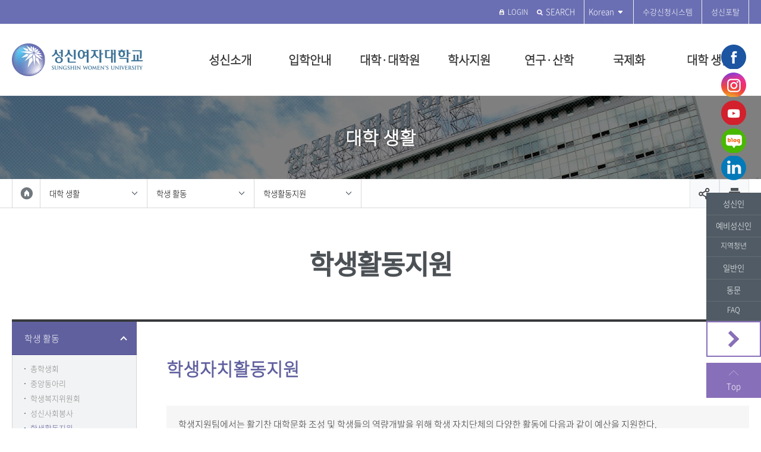

--- FILE ---
content_type: text/html; charset=UTF-8
request_url: https://www.sungshin.ac.kr/main_kor/14220/subview.do
body_size: 178802
content:

















    
	
	















<!DOCTYPE HTML>
<!--[if lt IE 7 ]><html dir="ltr" lang="ko" class="no-js ie ie6 lte7 lte8 lte9"><![endif]-->
<!--[if IE 7 ]><html dir="ltr" lang="ko" class="no-js ie ie7 lte7 lte8 lte9"><![endif]-->
<!--[if IE 8 ]><html dir="ltr" lang="ko" class="no-js ie ie8 lte8 lte9"><![endif]-->
<!--[if IE 9 ]><html dir="ltr" lang="ko" class="no-js ie ie9 lte9"><![endif]-->
<!--[if (gt IE 9)|!(IE)]><!-->
<html dir="ltr" lang="ko" class="no-js">
  <!--<![endif]-->
  <head>
	<meta charset="UTF-8">
	<title>학생활동지원</title>
	



















 












	
	
		
		
		
	



<meta http-equiv="X-UA-Compatible" content="IE=edge">
<meta id="resResponsiveViewport" name="viewport" content="width=639, user-scalable=yes">
  
	<meta name="apple-mobile-web-app-title" content="학생활동지원">
	
	<meta name="description" content="성신여자대학교 홈페이지 입니다.">
	<meta name="keywords" content="성신여자대학교, 성신여대, sungshin women&#039;s university, sungshin">
	<meta property="og:title" content="학생활동지원">
	<meta property="og:site_name" content="성신여자대학교">
	<meta property="og:url" content="http://www.sungshin.ac.kr:80/main_kor/14220/subview.do?">
	<meta property="og:image" content="">
	<meta property="og:description" content="성신여자대학교 홈페이지 입니다.">
	
	<meta name="twitter:card" content="summary">
	<meta name="twitter:title" content="학생활동지원">
	<meta name="twitter:url" content="http://www.sungshin.ac.kr:80/main_kor/14220/subview.do?">
	<meta name="twitter:image" content="">
	<meta name="twitter:description" content="성신여자대학교 홈페이지 입니다.">

<meta name="generator" content="K2Web Wizard7"> 


 

	<script src="/Web-home/js/jquery-1.9.1.min.js"></script>
	<script src="/Web-home/js/jquery-migrate-1.2.1.js"></script>
	<script src="/Web-home/js/jquery-ui-1.11.0.js"></script>
	<script src="/Web-home/plugin/simplemodal/js/jquery.simplemodal-1.4.4.js"></script>
	
	<script src="/Web-home/js/jquery.blockUI.js"></script>
	<script>
		var urlPattern = ".do";
		var defaultTextSiteId = "main_kor";
	</script>
	<script src="/Web-home/js/common.js"></script>
	
	<script src="/Web-home/_UI/js/_lib/modernizr.min.js"></script>
	<script src="/Web-home/_UI/js/_lib/jquery.mCustomScrollbar.js"></script>
	<script src="/Web-home/_UI/js/_lib/jquery.jshowoff.js"></script>
	<script src="/Web-home/_UI/js/_lib/jquery.bxslider.js"></script>
	
	
	<link rel="stylesheet" href="/Web-home/_UI/css/common/mCustomScrollbar.css">
	
	
	
	<script src="/Web-home/_SITES/js/common/common.js"></script>
	<script src="/Web-home/fnct/site/user/js/site_user.js"></script>
	
	<link rel="stylesheet" href="/Web-home/_UI/css/common/blockUI.css">
	<link rel="stylesheet" href="/Web-home/_UI/css/common/normalize.css">
	<link rel="stylesheet" href="/Web-home/_SITES/css/common/common.css">
	<link rel="stylesheet" href="/Web-home/_SITES/css/content/content.css">
	<link rel="stylesheet" href="/Web-home/_UI/css/lang/common_ko.css">
			
	
	
	
	
	
		
		<script type="text/javascript" src="//wcs.naver.net/wcslog.js"></script>
		<script type="text/javascript">
			if(!wcs_add) var wcs_add = {};
				wcs_add["wa"] = "1a06c4f371226f0";
				if(window.wcs) {
				wcs_do();
			}
		</script>
		
		<script async src="https://www.googletagmanager.com/gtag/js?id=G-9WF3HXQYB6"></script>
		<script>
			window.dataLayer = window.dataLayer || [];
			function gtag(){dataLayer.push(arguments);}
			gtag('js', new Date());

			gtag('config', 'G-9WF3HXQYB6');
		</script>
	

	
	
	
	
		
	
	

	
		
		
			<link rel="stylesheet" href="/Web-home/content/skin/skin0/style.css">
		
	
	
	
	
	<link rel="stylesheet" href="/Web-home/_UI/css/guide/responsive.css">
	
		
			<!-- PC + TABLET + MOBILE -->
			<link media="only screen and (max-width: 640px)" href="/Web-home/_UI/css/guide/responsiveMobile.css?v=67799611" rel="stylesheet">
			<link media="only screen and (min-width: 641px) and (max-width: 960px)" href="/Web-home/_UI/css/guide/responsiveTablet.css?v=67799611" rel="stylesheet">
			<link media="only screen and (min-width: 961px)" href="/Web-home/_UI/css/guide/responsiveDesktop.css?v=67799611" rel="stylesheet">
		
		
		
		
	
	
	
	 
	
	<link href="/sites/main_kor/masterSkin/main_kor_JW_MS_K2WT001_S/css/master.css?v=67799611" rel="stylesheet">
	
		
			<!-- PC + TABLET + MOBILE -->
			<link media="only screen and (max-width: 640px)" href="/sites/main_kor/masterSkin/main_kor_JW_MS_K2WT001_S/css/master_mobile.css?v=67799611" rel="stylesheet">
			<link media="only screen and (min-width: 641px) and (max-width: 960px)" href="/sites/main_kor/masterSkin/main_kor_JW_MS_K2WT001_S/css/master_tablet.css?v=67799611" rel="stylesheet">
			<link media="only screen and (min-width: 961px)" href="/sites/main_kor/masterSkin/main_kor_JW_MS_K2WT001_S/css/master_desktop.css?v=67799611" rel="stylesheet">
		
		
		
		
	
	
	
	
	
	
		
			<!-- PC + TABLET + MOBILE -->
			<link media="only screen and (max-width: 640px)" href="/sites/main_kor/style/css/site_contents_Mobile.css?v=67799611" rel="stylesheet">
			<link media="only screen and (min-width: 641px) and (max-width: 960px)" href="/sites/main_kor/style/css/site_contents_Tablet.css?v=67799611" rel="stylesheet">
			<link media="only screen and (min-width: 961px)" href="/sites/main_kor/style/css/site_contents_Desktop.css?v=67799611" rel="stylesheet">
		
		
		
		
	
	
	
	
	<link rel="stylesheet" href="/Web-home/_SITES/css/fnct/fnct.css?v=67799611">
	
		
			<!-- PC + TABLET + MOBILE -->
			<link media="only screen and (max-width: 640px)" href="/Web-home/_SITES/css/fnct/fnctMobile.css?v=67799611" rel="stylesheet">
			<link media="only screen and (min-width: 641px) and (max-width: 960px)" href="/Web-home/_SITES/css/fnct/fnctTablet.css?v=67799611" rel="stylesheet">
			<link media="only screen and (min-width: 961px)" href="/Web-home/_SITES/css/fnct/fnctDesktop.css?v=67799611" rel="stylesheet">
		
		
		
		
	
	
	
		
			<!-- PC + TABLET + MOBILE -->
			<script>
				function adjustStyle(width) {
					var isMobile = true;
					var isTablet = true;
					var $w7viewPort = $("#resResponsiveViewport");
					width = parseInt(width);
					if ( isMobile && (width < 640)) {/*mobile*/
						$("._responsiveObj").removeClass("Desktop");
						$("._responsiveObj").removeClass("Tablet");
						$("._responsiveObj").addClass("Mobile");
						$w7viewPort.attr("content", "width=640, user-scalable=no");
						$("body").css("zoom","1");
					} else if ( isTablet && ((width >= 641) && (width <= 960)) ) {/*Tablet*/
						$("._responsiveObj").removeClass("Desktop");
						$("._responsiveObj").addClass("Tablet");
						$("._responsiveObj").removeClass("Mobile");
						$w7viewPort.attr("content", "width=960, user-scalable=no");
						$("body").css("zoom","1");
					} else if ((width > 961)) {/*Desktop*/
						$("._responsiveObj").addClass("Desktop");
						$("._responsiveObj").removeClass("Tablet");
						$("._responsiveObj").removeClass("Mobile");
						$w7viewPort.attr("content", "width=device-width, initial-scale=1");
						$("body").removeAttr("style");
					}
				}
			</script>
		
		
		
	
	
	<script>
	$(function() {
		if( typeof(window["adjustStyle"]) == "function" ){
			adjustStyle($(this).width());
			
			/*$(window).resize(function() {
				adjustStyle($(this).width());
			});*/
		}else{
			$("._responsiveObj").addClass("Desktop");
		}
	});
	</script>
	
	
	
		
		
			<!-- sub,popup,etc -->
		
	
	
	<!-- [M/S RESOURCE] -->
	
	
<link type="text/css" rel="stylesheet" href="/Web-home/fnct/menuCharger/menuCharge_basic/css/style.css">

<script>

$(document).ready(function(){
	var siteId = "main_kor";
	var menuSeq = "14220";

	$.ajax({
		type:"get",
		url:kurl( '/menuCharger/' + siteId  +"/"+ menuSeq +"/list" ),
		async:false,
		cache:false,
		success:function(d){
			var chargerList = JSON.parse( d.chargerList);

			var memberText = "";//ktext("k2web.charge") + ": ";
			var rastModifyDt = ktext("k2web.recent.modifyDate");

			for(var i=0; i<chargerList.length;i++){

				memberText+= "<span class='team'>";
				memberText+= chargerList[i].orgchtNm;
				memberText+= "</span>"

				if( chargerList[i].tlphon != null && chargerList[i].tlphon != '' ){
					memberText+= "<span class='tel'>";
					memberText+= "Tel: <a href='tel:" + chargerList[i].tlphon+ "'>";
					memberText+= chargerList[i].tlphon;
					memberText+= "</a></span>";
				}    

				if( chargerList[i].email != null && chargerList[i].email != '' ){
					memberText+= "<span class='email'>";
					memberText+= "E-mail: <a href='mailto:" + chargerList[i].email + "'>";
					memberText+= chargerList[i].email;
					memberText+= "</a></span>";   
				}  

				if( chargerList[i].fax != null && chargerList[i].fax != '' ){
					memberText+= "<span class='fax'>";
					memberText+= "Fax: ";
					memberText+= chargerList[i].fax;
					memberText+= "</span>";
				}
  
				if (chargerList[i].uppde !=null && chargerList[i].uppde != '') {
					memberText+= "<span class='modify'>";
					memberText+= "   " + rastModifyDt + " : ";
					memberText+=  chargerList[i].uppde;
					memberText+= "</span>";
				}

			}
			if (chargerList.length>0) {
				$("#adminMember").html(memberText);
			} else {
				$('#page-rating').css('display','none');
			}
		}
	});
});

</script>

	
	
<link rel="stylesheet" href="/Web-home/fnct/popup/template/css/popup_total.css">    
<link rel="stylesheet" href="/Web-home/fnct/popup/template/css/popup_common.css">    
<script>
	$(document).ready(function() {
		$(".PZwindow").parent("._obj").css("overflow","visible");
	});
	$(function() {
		var id = "";
		var cookieNm = "";
		
		//레이어 팝업
		if( $( "div.PZwindow._LYR" ).size() > 0 ) {
			//보지않음 처리된 레이어팝업 :  fadeOut
			$( "div.PZwindow._LYR" ).each( function() {
				id = $( this ).attr( "id" ).replace( "PZwindow", "" );
				cookieNm = "popup" + id;
				if( getCookie( cookieNm ) != "done" ) {
					$( '#PZwindow' + id ).fadeIn();
				}
			});
			
			//레이어 팝업창 draggable
			$( "div.PZwindow._LYR" ).draggable(); 
		}
		
		//윈도우팝업
		if( $( "div.PZwindow._WINDOW" ).size() > 0 ) {
			//보지않음 처리되지 않은 윈도우팝업 : window.open
			var mgWidth = "";
			var mgHeight = "";
			var lcTop = "";
			var lcLeft = "";
			var artclSj = "";
			var url = "";
			var windowOption = "";
			$( "div.PZwindow._WINDOW" ).each(function() {
				id = $( this ).attr( "id" ).replace( "PZwindow", "" );
				cookieNm = $( this ).find( "input[id='cookieNm" + id + "']" ).val();
				
				if( getCookie( cookieNm ) != "done" ) {
					mgWidth = $( this ).find( "input[id='mgWidth" + id + "']" ).val();
					mgHeight = parseInt( $( this ).find( "input[id='mgHeight" + id + "']" ).val() ) + 20;
					lcTop = $( this ).find( "input[id='lcTop" + id + "']" ).val();
					lcLeft = $( this ).find( "input[id='lcLeft" + id + "']" ).val();
					artclSj = $( this ).find( "input[id='artclSj" + id + "']" ).val();
					url = kurl( "/popup/" + $( "#popupSiteId" ).val() + "/" + id + "/viewWindowPopup" );
					windowOption = "width=" + mgWidth + "px, height=" + mgHeight + "px, left=" + lcLeft + "px, top=" + lcTop + "px";			
					
					window.open( url, artclSj, windowOption );
				}
			});
		}
	});

	function setCookie( name, value, expiredays ) {
		var todayDate = new Date();
		todayDate.setDate( todayDate.getDate() + expiredays );
		document.cookie = name + "=" + escape( value ) + "; path=/; expires=" + todayDate.toGMTString() + ";"
	}

	function PZwindowClose(popupArtclSeq, obj) {
		if ( $( obj ).attr( "checked" ) ) {
			if( $( obj ).val() == "day" ) {									
				setCookie( "popup" + popupArtclSeq, "done" , 1 ); 
			} else if( $( obj ).val() == "week" ) {									
				setCookie( "popup" + popupArtclSeq, "done" , 7 ); 
			} else if( $( obj ).val() == "none" ) {									
				setCookie( "popup" + popupArtclSeq, "done" , 365 ); 
			}
		}
		
		$( '#PZwindow' + popupArtclSeq ).hide();
	}

	function closeWin(popupArtclSeq){
		$( '#PZwindow' + popupArtclSeq ).fadeOut();
	}
	
	function getCookie(name){
		var nameOfCookie = name + "=";
		var x = 0;
		while ( x != document.cookie.length ){
			var y = ( x + nameOfCookie.length );
			if ( document.cookie.substring( x, y ) == nameOfCookie ) {
				if ( ( endOfCookie=document.cookie.indexOf( ";", y ) ) == -1 )
					endOfCookie = document.cookie.length;
					return unescape( document.cookie.substring( y, endOfCookie ) );
				}
				x = document.cookie.indexOf( " ", x ) + 1;
				if ( x == 0 )
					break;
		}
		
		return "";
	}
</script>
	
	
<link type="text/css" rel="stylesheet" href="/sites/main_kor/fnct/globalNavi/main_kor_top_menu_webac/css/style.css" />
<script type="text/javascript" src="/sites/main_kor/fnct/globalNavi/main_kor_top_menu_webac/js/jquery.printElement.js"></script>
<script>
var zoomLevel = 1;
function jf_zoomScrin(zoomVal) {
	if( zoomVal == 0 ) {
		zoomLevel = 1;
	} else {
		zoomLevel += zoomVal;
	}

	$( "body" ).css( { "zoom":zoomLevel, "-moz-transform":"scale(" + zoomLevel + ")" } );
}

function jf_quickPrint() {
	window.print();
}

function jf_totalSearch() {
	if( $("#totalSearchWord").val() == "" ) {
		alert('검색어를 입력하십시오.');
		$("#totalSearchWord").focus();
		return false;
	} else {
		$( "form[name='totalSearch']" ).submit();
	}
}

function printByJquery(options) {
	$("#_contentBuilder").printElement(options);
}

function jf_print() {
	printByJquery({
		printMode: 'popup', //팝업설정 popup = 팝업창 , iframe = iframe
		//overrideElementCSS: ['/mbshome/mbs/mnd/css/guide.css', { href: '/mbshome/mbs/mnd/css/guide.css', media: 'print'}], //css경로
		styleToAdd:'width:100%; height:100%;',
		pageTitle:'성신여자대학교 - 프린트 미리보기', //팝업 타이틀
		leaveOpen: false //false = 인쇄후 창닫기
	});
}
function jf_print2() {

	 var g_oBeforeBody = $("#_contentBuilder").innerHTML;
	// 프린트를 보이는 그대로 나오기위한 셋팅
	window.onbeforeprint = function (ev) {
		document.body.innerHTML = g_oBeforeBody;
	};  

	window.print();
	location.reload();

}

function jf_SiteLogout() {
	$("form[name='logoutForm']").attr("action", "/sso/SPLogout.jsp");
	$( "form[name='logoutForm']" ).submit();
}

$(document).ready(function(){
	var btnSearch = $('.btnSearch');
	var boxSearch = $('.boxSearch');
	var closeSearch = $('.closeSearch');
	var btnLocation = $('.btnLocation');
	var boxLocation = $('.boxLocation');

	btnSearch.on('click',function(){
		boxSearch.addClass('on');
	});

	closeSearch.on('click',function(){
		boxSearch.removeClass('on');
	});

	btnLocation.on('click',function(){
		boxLocation.toggleClass('on');
	});
});
</script>

	
	<!-- [FNCT RESOURCE] -->
	
	<!-- [END] -->
	
	
	
		
				
		
		
	
	
	<!-- [SITES:S] -->
	
	
	
	<link href="/sites/main_kor/style/css/style.css?v=67799611" rel="stylesheet">

	
		
			<!-- PC + TABLET + MOBILE -->
			<link media="only screen and (max-width: 640px)" href="/sites/main_kor/style/css/style_common_Mobile.css?v=67799611" rel="stylesheet">
			<link media="only screen and (min-width: 641px) and (max-width: 960px)" href="/sites/main_kor/style/css/style_common_Tablet.css?v=67799611" rel="stylesheet">
			<link media="only screen and (min-width: 961px)" href="/sites/main_kor/style/css/style_common_Desktop.css?v=67799611" rel="stylesheet">
		
		
		
		
	  
	
	
	
	
	 
	
	<script src="/sites/main_kor/masterSkin/main_kor_JW_MS_K2WT001_S/js/script.js"></script>
	
	
	
	<script src="/sites/main_kor/style/js/script.js"></script>
   
	





















<!--[if lt IE 9]>

	<script src="//html5shiv.googlecode.com/svn/trunk/html5.js"></script>
	<script src="//ie7-js.googlecode.com/svn/version/2.1(beta4)/IE9.js"></script>
	<script src="//oss.maxcdn.com/libs/respond.js/1.3.0/respond.min.js"></script>

<![endif]-->
  

	<!-- Custom -->
	<link rel="stylesheet" href="/sites/main_kor/style/css/wizard-reset.css?version=1">
	<link rel="stylesheet" href="/sites/main_kor/style/css/wizard-layout.css?version=1">
	<link rel="stylesheet" href="/sites/main_kor/style/css/wizard-sub.css?version=1">
	<!-- Slider -->
	<link rel="stylesheet" href="/sites/main_kor/style/css/vendor/slick.min.css?version=1">
	
	<link rel="apple-touch-icon" sizes="180x180" href="/sites/main_kor/images/common/IOS.png" />
	<link rel="icon" type="image/png" href="/sites/main_kor/images/common/Android.png" sizes="192x192"/>

  </head>
  <body class="sub _responsiveObj sub">
	<!-- Skip -->
	<div class="_hidden">
	  <a href="#gnb" class="skip skip-gnb">메뉴 바로가기</a>
	  <a href="#_contentBuilder" class="skip">컨텐츠 바로가기</a>	  
	</div>

	<!-- Top -->
	<div id="wrap-top" style="background-color:#6a6fb3;">
	  <div class="container">
		<div id="util">
		  



















<div class="_fnctWrap" id="_globalNavi">
	
	

	<ul id="_globalUl">
		
		
			<li class="member">
				
					
					
						<!-- <a href="/subLogin/main_kor/view.do?layout=unknown" > -->
						<a href='https://portal.sungshin.ac.kr/sso/CreateRequest.jsp?RelayState=https://www.sungshin.ac.kr/sso/CreateRequest.jsp?RelayState=https://www.sungshin.ac.kr/subLogin/main_kor/ssoLogin.do&amp;returnUrl=https://www.sungshin.ac.kr/main_kor' class='btn_login'>
					
				
				
						
						
							<p id="login" class="change-text">
								<span>로그인</span>
							</p>
						
					
				</a>
			</li>
		
		<!-- 글로벌네비 하드코딩 시작 -->
		<li class="search"> 
			<button type="button" class="btnSearch"><font color="#ffffff">SEARCH</font></button>  
			<div class="boxSearch">
				<form name='totalSearch' method='post' action="https://sehp.sungshin.ac.kr/front/search.jsp" target="_blank" title="새 창 열림">
					<input type="text" id='totalSearchWordPC' name='qt'  title="검색어">
					<input type="submit" value="검색하기" class="submitSearch" title="새 창 열림">
				</form>
				<button type="button" class="closeSearch">검색어 닫기.</button>
			</div>  
		</li>  
		<li class="location">
			<button type="button" class="btnLocation"><font color="#ffffff">Korean</font></button>
			<div class="boxLocation">
				<a href="https://www.sungshin.ac.kr/main_eng/index.do" target="_blank" title="새창">English</a>
				<a href="https://www.sungshin.ac.kr/main_chn/index.do" target="_blank" title="새창">Chinese</a>
			</div>
		</li>   
		<li class="csr">
			<!--<a href="http://www.sungshin.ac.kr/CSR/index.do" target="_blank" title="새창">CSR게시판</a>-->
			<a href="http://sugang.sungshin.ac.kr" target="_blank" title="새창"><font color="#ffffff">수강신청시스템</font></a>
		</li>  
		<li class="portal">
			<a href="https://portal.sungshin.ac.kr" target="_blank" title="새창"><font color="#ffffff">성신포탈</font></a>
		</li>
		<!-- 글로벌네비 하드코딩 끝-->
		
		 
		
		
	</ul>
</div>



		</div>
	  </div>
	</div>

	<div id="sub">
	  <!-- Header-->
	  <div id="wrap-header">
		<div class="container">
		  <h1 id="logo">
			<a href="/main_kor/index.do">
			  <div class="pc-img">
				<img src="/sites/main_kor/images/common/logo.jpg" alt="성신여자대학교 ">  
			  </div>
			  <div class="mo-img">
				<img src="/sites/main_kor/images/common/img_m_logo.png" alt="성신여자대학교">  
			  </div>
			</a>
		  </h1>
		  <div id="gnb">
			<div id="mobile-util">
			  <div class="mobile-login">
				<a href="/main_kor/11141/subview.do"><span>로그인</span></a>
			  </div>
			  <div class="mobile-link">
				<div class="mobile-lang">
				  <button type="button" class="btn-m-lang">Korean</button>				  
				  <ul class="list-m-lang">
					<li><a href="/main_eng/index..do" target="_blank" title="새창">English</a></li>
					<li><a href="/main_chn/index..do" target="_blank" title="새창">Chinese</a></li>
				  </ul>
				</div>
				<div class="mobile-portal">
				  <a href="https://portal.sungshin.ac.kr/" target="_blank" title="새창">성신 포탈</a>
				</div>
			  </div>
			</div>
			
















    

 
 
<nav id="menuUItop" class="menuUItop ">
	
	
	
	
	
	
		
		
		
		
			
			
				<div id="top_div" class="top_div div_1">
				<ul id="top_k2wiz_GNB"  class="top_k2wiz_GNB _wizOdr ul_1" >
			
			
			
			<li id="li_1_10894" class="li_1_10894 li_1">
		
		
		
		
		
		
		
		
		
		
		
		
		
		
		
			
			
			
			
			
			
			
		
		
		
		
		

		<a 	href="/main_kor/10896/subview.do"
			id="top_k2wiz_GNB_10894" 
			class="top_k2wiz_GNB_10894 a_1 k2wiz_GNB_10893"
			
			
			
			target="_self"
			
			
		>
			
			성신소개
			<input type="hidden" id="menuTitle_10894" value="성신소개"/>
		</a>
		
		 	
		
		
		
		
			
		
		
		
		
	
		
		
		
		
			
			
			
				<div id="top_div_10894" class="top_div_10894 div_2">
				<ul id="top_k2wiz_GNB_ul_10894"  class="top_k2wiz_GNB_ul_10894 _wizOdr ul_2">
			
			
			<li id="li_2_10895" class="li_2_10895 li_2">
		
		
		
		
		
		
		
		
		
		
		
		
		
		
		
			
			
			
			
			
			
			
		
		
		
		
		

		<a 	href="/main_kor/10896/subview.do"
			id="top_k2wiz_GNB_10895" 
			class="top_k2wiz_GNB_10895 a_2 k2wiz_GNB_10894"
			
			
			
			target="_self"
			
			
		>
			
			총장소개
			<input type="hidden" id="menuTitle_10895" value="총장소개"/>
		</a>
		
		 	
		
		
		
		
			
		
		
		
		
	
		
		
		
		
			
			
			
				<div id="top_div_10895" class="top_div_10895 div_3">
				<ul id="top_k2wiz_GNB_ul_10895"  class="top_k2wiz_GNB_ul_10895 _wizOdr ul_3">
			
			
			<li id="li_3_10896" class="li_3_10896 li_3">
		
		
		
		
		
		
		
		
		
		
		
		
		
		
		
		
		
		
		

		<a 	href="/main_kor/10896/subview.do"
			id="top_k2wiz_GNB_10896" 
			class="top_k2wiz_GNB_10896 a_3 k2wiz_GNB_10895"
			
			
			
			target="_self"
			
			
		>
			
			총장 인사말
			<input type="hidden" id="menuTitle_10896" value="총장 인사말"/>
		</a>
		
		 	
		
		
		
		
			
		
		
		
		
	
		
		
		
		
		
			</li>
			<li id="li_3_14087" class="li_3_14087 li_3">
		
		
		
		
		
		
		
		
		
		
		
		
		
		
		
		
		
		

		<a 	href="/main_kor/14087/subview.do"
			id="top_k2wiz_GNB_14087" 
			class="top_k2wiz_GNB_14087 a_3 k2wiz_GNB_10895"
			
			
			
			target="_self"
			
			
		>
			
			총장 프로필
			<input type="hidden" id="menuTitle_14087" value="총장 프로필"/>
		</a>
		
		 	
		
		
		
		
			
		
		
		
		
	
		
		
		
		
		
			</li>
			<li id="li_3_18724" class="li_3_18724 li_3">
		
		
		
		
		
		
		
		
		
		
		
		
		
		
		
		
		
		

		<a 	href="/main_kor/18724/subview.do"
			id="top_k2wiz_GNB_18724" 
			class="top_k2wiz_GNB_18724 a_3 k2wiz_GNB_10895"
			
			
			
			target="_self"
			
			
		>
			
			총장실
			<input type="hidden" id="menuTitle_18724" value="총장실"/>
		</a>
		
		 	
		
		
		
		
			
		
		
		
		
	
		
		
		
		
		
		
			
						</li>
					</ul>
				</div>
			
			</li>
			<li id="li_2_10898" class="li_2_10898 li_2">
		
		
		
		
		
		
		
		
		
		
		
		
		
			
			
			
			
			
			
			
		
		
		
		
		
			
			
		

		<a 	href="/ssef/index.do"
			id="top_k2wiz_GNB_10898" 
			class="top_k2wiz_GNB_10898 a_2 k2wiz_GNB_10894"
			
			
			
			target="_blank"
			
			
		>
			
			성신학원
			<input type="hidden" id="menuTitle_10898" value="성신학원"/>
		</a>
		
		 	
		
		
		
		
			
		
		
		
		
	
		
		
		
		
			
			
			
				<div id="top_div_10898" class="top_div_10898 div_3">
				<ul id="top_k2wiz_GNB_ul_10898"  class="top_k2wiz_GNB_ul_10898 _wizOdr ul_3">
			
			
			<li id="li_3_10899" class="li_3_10899 li_3">
		
		
		
		
		
		
		
		
		
		
		
		
		
		
		
		
		
		
		
			
			
		

		<a 	href="/ssef/index.do"
			id="top_k2wiz_GNB_10899" 
			class="top_k2wiz_GNB_10899 a_3 k2wiz_GNB_10898"
			
			
			
			target="_blank"
			
			
		>
			
			성신학원 소개
			<input type="hidden" id="menuTitle_10899" value="성신학원 소개"/>
		</a>
		
		 	
		
		
		
		
			
		
		
		
		
	
		
		
		
		
		
			</li>
			<li id="li_3_10900" class="li_3_10900 li_3">
		
		
		
		
		
		
		
		
		
		
		
		
		
		
		
		
		
		
			
			
		

		<a 	href="/ssef/13822/subview.do"
			id="top_k2wiz_GNB_10900" 
			class="top_k2wiz_GNB_10900 a_3 k2wiz_GNB_10898"
			
			
			
			target="_blank"
			
			
		>
			
			임원 현황
			<input type="hidden" id="menuTitle_10900" value="임원 현황"/>
		</a>
		
		 	
		
		
		
		
			
		
		
		
		
	
		
		
		
		
		
			</li>
			<li id="li_3_10901" class="li_3_10901 li_3">
		
		
		
		
		
		
		
		
		
		
		
		
		
		
		
		
		
		
			
			
		

		<a 	href="/ssef/13825/subview.do"
			id="top_k2wiz_GNB_10901" 
			class="top_k2wiz_GNB_10901 a_3 k2wiz_GNB_10898"
			
			
			
			target="_blank"
			
			
		>
			
			이사회 회의록
			<input type="hidden" id="menuTitle_10901" value="이사회 회의록"/>
		</a>
		
		 	
		
		
		
		
			
		
		
		
		
	
		
		
		
		
		
			</li>
			<li id="li_3_10902" class="li_3_10902 li_3">
		
		
		
		
		
		
		
		
		
		
		
		
		
		
		
		
		
		
			
			
		

		<a 	href="/ssef/13819/subview.do"
			id="top_k2wiz_GNB_10902" 
			class="top_k2wiz_GNB_10902 a_3 k2wiz_GNB_10898"
			
			
			
			target="_blank"
			
			
		>
			
			정관 및 시행세칙
			<input type="hidden" id="menuTitle_10902" value="정관 및 시행세칙"/>
		</a>
		
		 	
		
		
		
		
			
		
		
		
		
	
		
		
		
		
		
			</li>
			<li id="li_3_10903" class="li_3_10903 li_3">
		
		
		
		
		
		
		
		
		
		
		
		
		
		
		
		
		
		
			
			
		

		<a 	href="/ssef/13827/subview.do"
			id="top_k2wiz_GNB_10903" 
			class="top_k2wiz_GNB_10903 a_3 k2wiz_GNB_10898"
			
			
			
			target="_blank"
			
			
		>
			
			법인설치학교
			<input type="hidden" id="menuTitle_10903" value="법인설치학교"/>
		</a>
		
		 	
		
		
		
		
			
		
		
		
		
	
		
		
		
		
		
			</li>
			<li id="li_3_10904" class="li_3_10904 li_3">
		
		
		
		
		
		
		
		
		
		
		
		
		
		
		
		
		
		
			
			
		

		<a 	href="/ssef/13829/subview.do"
			id="top_k2wiz_GNB_10904" 
			class="top_k2wiz_GNB_10904 a_3 k2wiz_GNB_10898"
			
			
			
			target="_blank"
			
			
		>
			
			기부금 모금
			<input type="hidden" id="menuTitle_10904" value="기부금 모금"/>
		</a>
		
		 	
		
		
		
		
			
		
		
		
		
	
		
		
		
		
		
		
			
						</li>
					</ul>
				</div>
			
			</li>
			<li id="li_2_10905" class="li_2_10905 li_2">
		
		
		
		
		
		
		
		
		
		
		
		
		
			
			
			
			
			
			
			
		
		
		
		
		

		<a 	href="/main_kor/10907/subview.do"
			id="top_k2wiz_GNB_10905" 
			class="top_k2wiz_GNB_10905 a_2 k2wiz_GNB_10894"
			
			
			
			target="_self"
			
			
		>
			
			성신비전
			<input type="hidden" id="menuTitle_10905" value="성신비전"/>
		</a>
		
		 	
		
		
		
		
			
		
		
		
		
	
		
		
		
		
			
			
			
				<div id="top_div_10905" class="top_div_10905 div_3">
				<ul id="top_k2wiz_GNB_ul_10905"  class="top_k2wiz_GNB_ul_10905 _wizOdr ul_3">
			
			
			<li id="li_3_10906" class="li_3_10906 li_3">
		
		
		
		
		
		
		
		
		
		
		
		
		
		
		
			
			
			
			
			
			
			
		
		
		
		
		

		<a 	href="/main_kor/10907/subview.do"
			id="top_k2wiz_GNB_10906" 
			class="top_k2wiz_GNB_10906 a_3 k2wiz_GNB_10905"
			
			
			
			target="_self"
			
			
		>
			
			교육이념
			<input type="hidden" id="menuTitle_10906" value="교육이념"/>
		</a>
		
		 	
		
		
		
		
			
		
		
		
		
	
		
		
		
		
		
			</li>
			<li id="li_3_10911" class="li_3_10911 li_3">
		
		
		
		
		
		
		
		
		
		
		
		
		
		
			
			
			
			
			
			
			
		
		
		
		
		

		<a 	href="/main_kor/10912/subview.do"
			id="top_k2wiz_GNB_10911" 
			class="top_k2wiz_GNB_10911 a_3 k2wiz_GNB_10905"
			
			
			
			target="_self"
			
			
		>
			
			성신 VISION 2035
			<input type="hidden" id="menuTitle_10911" value="성신 VISION 2035"/>
		</a>
		
		 	
		
		
		
		
			
		
		
		
		
	
		
		
		
		
		
		
			
						</li>
					</ul>
				</div>
			
			</li>
			<li id="li_2_10917" class="li_2_10917 li_2">
		
		
		
		
		
		
		
		
		
		
		
		
		
			
			
			
			
			
			
			
		
		
		
		
		

		<a 	href="/main_kor/10918/subview.do"
			id="top_k2wiz_GNB_10917" 
			class="top_k2wiz_GNB_10917 a_2 k2wiz_GNB_10894"
			
			
			
			target="_self"
			
			
		>
			
			성신발자취
			<input type="hidden" id="menuTitle_10917" value="성신발자취"/>
		</a>
		
		 	
		
		
		
		
			
		
		
		
		
	
		
		
		
		
			
			
			
				<div id="top_div_10917" class="top_div_10917 div_3">
				<ul id="top_k2wiz_GNB_ul_10917"  class="top_k2wiz_GNB_ul_10917 _wizOdr ul_3">
			
			
			<li id="li_3_10918" class="li_3_10918 li_3">
		
		
		
		
		
		
		
		
		
		
		
		
		
		
		
		
		
		
		

		<a 	href="/main_kor/10918/subview.do"
			id="top_k2wiz_GNB_10918" 
			class="top_k2wiz_GNB_10918 a_3 k2wiz_GNB_10917"
			
			
			
			target="_self"
			
			
		>
			
			연혁
			<input type="hidden" id="menuTitle_10918" value="연혁"/>
		</a>
		
		 	
		
		
		
		
			
		
		
		
		
	
		
		
		
		
		
			</li>
			<li id="li_3_10919" class="li_3_10919 li_3">
		
		
		
		
		
		
		
		
		
		
		
		
		
		
		
		
		
		

		<a 	href="/main_kor/10919/subview.do"
			id="top_k2wiz_GNB_10919" 
			class="top_k2wiz_GNB_10919 a_3 k2wiz_GNB_10917"
			
			
			
			target="_self"
			
			
		>
			
			설립자 연표
			<input type="hidden" id="menuTitle_10919" value="설립자 연표"/>
		</a>
		
		 	
		
		
		
		
			
		
		
		
		
	
		
		
		
		
		
		
			
						</li>
					</ul>
				</div>
			
			</li>
			<li id="li_2_10920" class="li_2_10920 li_2">
		
		
		
		
		
		
		
		
		
		
		
		
		
			
			
			
			
			
			
			
		
		
		
		
		

		<a 	href="/main_kor/10922/subview.do"
			id="top_k2wiz_GNB_10920" 
			class="top_k2wiz_GNB_10920 a_2 k2wiz_GNB_10894"
			
			
			
			target="_self"
			
			
		>
			
			상징 및 홍보
			<input type="hidden" id="menuTitle_10920" value="상징 및 홍보"/>
		</a>
		
		 	
		
		
		
		
			
		
		
		
		
	
		
		
		
		
			
			
			
				<div id="top_div_10920" class="top_div_10920 div_3">
				<ul id="top_k2wiz_GNB_ul_10920"  class="top_k2wiz_GNB_ul_10920 _wizOdr ul_3">
			
			
			<li id="li_3_10921" class="li_3_10921 li_3">
		
		
		
		
		
		
		
		
		
		
		
		
		
		
		
			
			
			
			
			
			
			
		
		
		
		
		

		<a 	href="/main_kor/10922/subview.do"
			id="top_k2wiz_GNB_10921" 
			class="top_k2wiz_GNB_10921 a_3 k2wiz_GNB_10920"
			
			
			
			target="_self"
			
			
		>
			
			성신 UI
			<input type="hidden" id="menuTitle_10921" value="성신 UI"/>
		</a>
		
		 	
		
		
		
		
			
		
		
		
		
	
		
		
		
		
		
			</li>
			<li id="li_3_10929" class="li_3_10929 li_3">
		
		
		
		
		
		
		
		
		
		
		
		
		
		
			
			
			
			
			
			
			
		
		
		
		
		

		<a 	href="/main_kor/10930/subview.do"
			id="top_k2wiz_GNB_10929" 
			class="top_k2wiz_GNB_10929 a_3 k2wiz_GNB_10920"
			
			
			
			target="_self"
			
			
		>
			
			성신 폰트
			<input type="hidden" id="menuTitle_10929" value="성신 폰트"/>
		</a>
		
		 	
		
		
		
		
			
		
		
		
		
	
		
		
		
		
		
			</li>
			<li id="li_3_10935" class="li_3_10935 li_3">
		
		
		
		
		
		
		
		
		
		
		
		
		
		
		
		
		
		

		<a 	href="/main_kor/10935/subview.do"
			id="top_k2wiz_GNB_10935" 
			class="top_k2wiz_GNB_10935 a_3 k2wiz_GNB_10920"
			
			
			
			target="_self"
			
			
		>
			
			ISO 인증
			<input type="hidden" id="menuTitle_10935" value="ISO 인증"/>
		</a>
		
		 	
		
		
		
		
			
		
		
		
		
	
		
		
		
		
		
			</li>
			<li id="li_3_10936" class="li_3_10936 li_3">
		
		
		
		
		
		
		
		
		
		
		
		
		
		
		
		
		
		

		<a 	href="/main_kor/10936/subview.do"
			id="top_k2wiz_GNB_10936" 
			class="top_k2wiz_GNB_10936 a_3 k2wiz_GNB_10920"
			
			
			
			target="_self"
			
			
		>
			
			홍보영상
			<input type="hidden" id="menuTitle_10936" value="홍보영상"/>
		</a>
		
		 	
		
		
		
		
			
		
		
		
		
	
		
		
		
		
		
			</li>
			<li id="li_3_10937" class="li_3_10937 li_3">
		
		
		
		
		
		
		
		
		
		
		
		
		
		
		
		
		
		

		<a 	href="/main_kor/10937/subview.do"
			id="top_k2wiz_GNB_10937" 
			class="top_k2wiz_GNB_10937 a_3 k2wiz_GNB_10920"
			
			
			
			target="_self"
			
			
		>
			
			홍보책자
			<input type="hidden" id="menuTitle_10937" value="홍보책자"/>
		</a>
		
		 	
		
		
		
		
			
		
		
		
		
	
		
		
		
		
		
		
			
						</li>
					</ul>
				</div>
			
			</li>
			<li id="li_2_10941" class="li_2_10941 li_2">
		
		
		
		
		
		
		
		
		
		
		
		
		
			
			
			
			
			
			
			
		
		
		
		
		

		<a 	href="/main_kor/14091/subview.do"
			id="top_k2wiz_GNB_10941" 
			class="top_k2wiz_GNB_10941 a_2 k2wiz_GNB_10894"
			
			
			
			target="_self"
			
			
		>
			
			성신뉴스
			<input type="hidden" id="menuTitle_10941" value="성신뉴스"/>
		</a>
		
		 	
		
		
		
		
			
		
		
		
		
	
		
		
		
		
			
			
			
				<div id="top_div_10941" class="top_div_10941 div_3">
				<ul id="top_k2wiz_GNB_ul_10941"  class="top_k2wiz_GNB_ul_10941 _wizOdr ul_3">
			
			
			<li id="li_3_14091" class="li_3_14091 li_3">
		
		
		
		
		
		
		
		
		
		
		
		
		
		
		
		
		
		
		

		<a 	href="/main_kor/14091/subview.do"
			id="top_k2wiz_GNB_14091" 
			class="top_k2wiz_GNB_14091 a_3 k2wiz_GNB_10941"
			
			
			
			target="_self"
			
			
		>
			
			성신 포커스
			<input type="hidden" id="menuTitle_14091" value="성신 포커스"/>
		</a>
		
		 	
		
		
		
		
			
		
		
		
		
	
		
		
		
		
		
			</li>
			<li id="li_3_14092" class="li_3_14092 li_3">
		
		
		
		
		
		
		
		
		
		
		
		
		
		
		
		
		
		

		<a 	href="/main_kor/14092/subview.do"
			id="top_k2wiz_GNB_14092" 
			class="top_k2wiz_GNB_14092 a_3 k2wiz_GNB_10941"
			
			
			
			target="_self"
			
			
		>
			
			언론속의 성신
			<input type="hidden" id="menuTitle_14092" value="언론속의 성신"/>
		</a>
		
		 	
		
		
		
		
			
		
		
		
		
	
		
		
		
		
		
		
			
						</li>
					</ul>
				</div>
			
			</li>
			<li id="li_2_10942" class="li_2_10942 li_2">
		
		
		
		
		
		
		
		
		
		
		
		
		
			
			
			
			
			
			
			
		
		
		
		
		

		<a 	href="/main_kor/10944/subview.do"
			id="top_k2wiz_GNB_10942" 
			class="top_k2wiz_GNB_10942 a_2 k2wiz_GNB_10894"
			
			
			
			target="_self"
			
			
		>
			
			조직도 및 현황
			<input type="hidden" id="menuTitle_10942" value="조직도 및 현황"/>
		</a>
		
		 	
		
		
		
		
			
		
		
		
		
	
		
		
		
		
			
			
			
				<div id="top_div_10942" class="top_div_10942 div_3">
				<ul id="top_k2wiz_GNB_ul_10942"  class="top_k2wiz_GNB_ul_10942 _wizOdr ul_3">
			
			
			<li id="li_3_10943" class="li_3_10943 li_3">
		
		
		
		
		
		
		
		
		
		
		
		
		
		
		
			
			
			
			
			
			
			
		
		
		
		
		

		<a 	href="/main_kor/10944/subview.do"
			id="top_k2wiz_GNB_10943" 
			class="top_k2wiz_GNB_10943 a_3 k2wiz_GNB_10942"
			
			
			
			target="_self"
			
			
		>
			
			조직도
			<input type="hidden" id="menuTitle_10943" value="조직도"/>
		</a>
		
		 	
		
		
		
		
			
		
		
		
		
	
		
		
		
		
		
			</li>
			<li id="li_3_10946" class="li_3_10946 li_3">
		
		
		
		
		
		
		
		
		
		
		
		
		
		
		
		
		
		

		<a 	href="/main_kor/10946/subview.do"
			id="top_k2wiz_GNB_10946" 
			class="top_k2wiz_GNB_10946 a_3 k2wiz_GNB_10942"
			
			
			
			target="_self"
			
			
		>
			
			업무추진비 사용내역
			<input type="hidden" id="menuTitle_10946" value="업무추진비 사용내역"/>
		</a>
		
		 	
		
		
		
		
			
		
		
		
		
	
		
		
		
		
		
			</li>
			<li id="li_3_10947" class="li_3_10947 li_3">
		
		
		
		
		
		
		
		
		
		
		
		
		
		
		
		
		
		

		<a 	href="/main_kor/10947/subview.do"
			id="top_k2wiz_GNB_10947" 
			class="top_k2wiz_GNB_10947 a_3 k2wiz_GNB_10942"
			
			
			
			target="_self"
			
			
		>
			
			예결산 공고
			<input type="hidden" id="menuTitle_10947" value="예결산 공고"/>
		</a>
		
		 	
		
		
		
		
			
		
		
		
		
	
		
		
		
		
		
			</li>
			<li id="li_3_10948" class="li_3_10948 li_3">
		
		
		
		
		
		
		
		
		
		
		
		
		
		
			
			
			
			
			
			
			
		
		
		
		
		

		<a 	href="/main_kor/15974/subview.do"
			id="top_k2wiz_GNB_10948" 
			class="top_k2wiz_GNB_10948 a_3 k2wiz_GNB_10942"
			
			
			
			target="_self"
			
			
		>
			
			등록금심의위원회
			<input type="hidden" id="menuTitle_10948" value="등록금심의위원회"/>
		</a>
		
		 	
		
		
		
		
			
		
		
		
		
	
		
		
		
		
		
			</li>
			<li id="li_3_10949" class="li_3_10949 li_3">
		
		
		
		
		
		
		
		
		
		
		
		
		
		
		
		
		
		
			
			
		

		<a 	href="http://rule.sungshin.ac.kr/"
			id="top_k2wiz_GNB_10949" 
			class="top_k2wiz_GNB_10949 a_3 k2wiz_GNB_10942"
			
			
			
			target="_blank"
			
			
		>
			
			규정관리
			<input type="hidden" id="menuTitle_10949" value="규정관리"/>
		</a>
		
		 	
		
		
		
		
			
		
		
		
		
	
		
		
		
		
		
			</li>
			<li id="li_3_10950" class="li_3_10950 li_3">
		
		
		
		
		
		
		
		
		
		
		
		
		
		
			
			
			
			
			
			
			
		
		
		
		
		

		<a 	href="/main_kor/10951/subview.do"
			id="top_k2wiz_GNB_10950" 
			class="top_k2wiz_GNB_10950 a_3 k2wiz_GNB_10942"
			
			
			
			target="_self"
			
			
		>
			
			대학평의원회
			<input type="hidden" id="menuTitle_10950" value="대학평의원회"/>
		</a>
		
		 	
		
		
		
		
			
		
		
		
		
	
		
		
		
		
		
			</li>
			<li id="li_3_16238" class="li_3_16238 li_3">
		
		
		
		
		
		
		
		
		
		
		
		
		
		
		
		
		
		

		<a 	href="/main_kor/16238/subview.do"
			id="top_k2wiz_GNB_16238" 
			class="top_k2wiz_GNB_16238 a_3 k2wiz_GNB_10942"
			
			
			
			target="_self"
			
			
		>
			
			대학자체평가
			<input type="hidden" id="menuTitle_16238" value="대학자체평가"/>
		</a>
		
		 	
		
		
		
		
			
		
		
		
		
	
		
		
		
		
		
		
			
						</li>
					</ul>
				</div>
			
			</li>
			<li id="li_2_10955" class="li_2_10955 li_2">
		
		
		
		
		
		
		
		
		
		
		
		
		
			
			
			
			
			
			
			
		
		
		
		
		

		<a 	href="/main_kor/10960/subview.do"
			id="top_k2wiz_GNB_10955" 
			class="top_k2wiz_GNB_10955 a_2 k2wiz_GNB_10894"
			
			
			
			target="_self"
			
			
		>
			
			캠퍼스 안내
			<input type="hidden" id="menuTitle_10955" value="캠퍼스 안내"/>
		</a>
		
		 	
		
		
		
		
			
		
		
		
		
	
		
		
		
		
			
			
			
				<div id="top_div_10955" class="top_div_10955 div_3">
				<ul id="top_k2wiz_GNB_ul_10955"  class="top_k2wiz_GNB_ul_10955 _wizOdr ul_3">
			
			
			<li id="li_3_10956" class="li_3_10956 li_3">
		
		
		
		
		
		
		
		
		
		
		
		
		
		
		
		
		
		
		
			
			
		

		<a 	href="/campusMap/main_kor/view.do?findCate=A"
			id="top_k2wiz_GNB_10956" 
			class="top_k2wiz_GNB_10956 a_3 k2wiz_GNB_10955"
			
			
			
			target="_blank"
			
			
		>
			
			캠퍼스 맵
			<input type="hidden" id="menuTitle_10956" value="캠퍼스 맵"/>
		</a>
		
		 	
		
		
		
		
			
		
		
		
		
	
		
		
		
		
		
			</li>
			<li id="li_3_10959" class="li_3_10959 li_3">
		
		
		
		
		
		
		
		
		
		
		
		
		
		
			
			
			
			
			
			
			
		
		
		
		
		

		<a 	href="/main_kor/10960/subview.do"
			id="top_k2wiz_GNB_10959" 
			class="top_k2wiz_GNB_10959 a_3 k2wiz_GNB_10955"
			
			
			
			target="_self"
			
			
		>
			
			찾아오시는 길
			<input type="hidden" id="menuTitle_10959" value="찾아오시는 길"/>
		</a>
		
		 	
		
		
		
		
			
		
		
		
		
	
		
		
		
		
		
			</li>
			<li id="li_3_10963" class="li_3_10963 li_3">
		
		
		
		
		
		
		
		
		
		
		
		
		
		
		
		
		
		

		<a 	href="/main_kor/10963/subview.do"
			id="top_k2wiz_GNB_10963" 
			class="top_k2wiz_GNB_10963 a_3 k2wiz_GNB_10955"
			
			
			
			target="_self"
			
			
		>
			
			셔틀버스 안내
			<input type="hidden" id="menuTitle_10963" value="셔틀버스 안내"/>
		</a>
		
		 	
		
		
		
		
			
		
		
		
		
	
		
		
		
		
		
		
			
						</li>
					</ul>
				</div>
			
						</li>
					</ul>
				</div>
			
			</li>
			<li id="li_1_10964" class="li_1_10964 li_1">
		
		
		
		
		
		
		
		
		
		
		
		
		
			
			
			
			
			
			
			
		
		
		
		
		
			
			
		

		<a 	href="http://ipsi.sungshin.ac.kr "
			id="top_k2wiz_GNB_10964" 
			class="top_k2wiz_GNB_10964 a_1 k2wiz_GNB_10893"
			
			
			
			target="_blank"
			
			
		>
			
			입학안내
			<input type="hidden" id="menuTitle_10964" value="입학안내"/>
		</a>
		
		 	
		
		
		
		
			
		
		
		
		
	
		
		
		
		
			
			
			
				<div id="top_div_10964" class="top_div_10964 div_2">
				<ul id="top_k2wiz_GNB_ul_10964"  class="top_k2wiz_GNB_ul_10964 _wizOdr ul_2">
			
			
			<li id="li_2_10965" class="li_2_10965 li_2">
		
		
		
		
		
		
		
		
		
		
		
		
		
		
		
		
		
		
		
			
			
		

		<a 	href="http://ipsi.sungshin.ac.kr "
			id="top_k2wiz_GNB_10965" 
			class="top_k2wiz_GNB_10965 a_2 k2wiz_GNB_10964"
			
			
			
			target="_blank"
			
			
		>
			
			대학
			<input type="hidden" id="menuTitle_10965" value="대학"/>
		</a>
		
		 	
		
		
		
		
			
		
		
		
		
	
		
		
		
		
		
			</li>
			<li id="li_2_10966" class="li_2_10966 li_2">
		
		
		
		
		
		
		
		
		
		
		
		
		
		
		
		
		
		
			
			
		

		<a 	href="/gras/index.do"
			id="top_k2wiz_GNB_10966" 
			class="top_k2wiz_GNB_10966 a_2 k2wiz_GNB_10964"
			
			
			
			target="_blank"
			
			
		>
			
			일반대학원
			<input type="hidden" id="menuTitle_10966" value="일반대학원"/>
		</a>
		
		 	
		
		
		
		
			
		
		
		
		
	
		
		
		
		
		
			</li>
			<li id="li_2_10967" class="li_2_10967 li_2">
		
		
		
		
		
		
		
		
		
		
		
		
		
		
		
		
		
		
			
			
		

		<a 	href="/gess/index.do"
			id="top_k2wiz_GNB_10967" 
			class="top_k2wiz_GNB_10967 a_2 k2wiz_GNB_10964"
			
			
			
			target="_blank"
			
			
		>
			
			특수대학원
			<input type="hidden" id="menuTitle_10967" value="특수대학원"/>
		</a>
		
		 	
		
		
		
		
			
		
		
		
		
	
		
		
		
		
			
			
			
				<div id="top_div_10967" class="top_div_10967 div_3">
				<ul id="top_k2wiz_GNB_ul_10967"  class="top_k2wiz_GNB_ul_10967 _wizOdr ul_3">
			
			
			<li id="li_3_10968" class="li_3_10968 li_3">
		
		
		
		
		
		
		
		
		
		
		
		
		
		
		
		
		
		
		
			
			
		

		<a 	href="/gess/index.do"
			id="top_k2wiz_GNB_10968" 
			class="top_k2wiz_GNB_10968 a_3 k2wiz_GNB_10967"
			
			
			
			target="_blank"
			
			
		>
			
			교육대학원
			<input type="hidden" id="menuTitle_10968" value="교육대학원"/>
		</a>
		
		 	
		
		
		
		
			
		
		
		
		
	
		
		
		
		
		
			</li>
			<li id="li_3_21700" class="li_3_21700 li_3">
		
		
		
		
		
		
		
		
		
		
		
		
		
		
		
		
		
		
			
			
		

		<a 	href="https://www.sungshin.ac.kr/gsci/index..do"
			id="top_k2wiz_GNB_21700" 
			class="top_k2wiz_GNB_21700 a_3 k2wiz_GNB_10967"
			
			
			
			target="_blank"
			
			
		>
			
			융합산업대학원
			<input type="hidden" id="menuTitle_21700" value="융합산업대학원"/>
		</a>
		
		 	
		
		
		
		
			
		
		
		
		
	
		
		
		
		
		
		
			
						</li>
					</ul>
				</div>
			
			</li>
			<li id="li_2_21815" class="li_2_21815 li_2">
		
		
		
		
		
		
		
		
		
		
		
		
		
			
			
			
			
			
			
			
		
		
		
		
		
			
			
		

		<a 	href="https://www.sungshin.ac.kr/gscs"
			id="top_k2wiz_GNB_21815" 
			class="top_k2wiz_GNB_21815 a_2 k2wiz_GNB_10964"
			
			
			
			target="_blank"
			
			
		>
			
			전문대학원
			<input type="hidden" id="menuTitle_21815" value="전문대학원"/>
		</a>
		
		 	
		
		
		
		
			
		
		
		
		
	
		
		
		
		
			
			
			
				<div id="top_div_21815" class="top_div_21815 div_3">
				<ul id="top_k2wiz_GNB_ul_21815"  class="top_k2wiz_GNB_ul_21815 _wizOdr ul_3">
			
			
			<li id="li_3_21816" class="li_3_21816 li_3">
		
		
		
		
		
		
		
		
		
		
		
		
		
		
		
		
		
		
		
			
			
		

		<a 	href="https://www.sungshin.ac.kr/gscs"
			id="top_k2wiz_GNB_21816" 
			class="top_k2wiz_GNB_21816 a_3 k2wiz_GNB_21815"
			
			
			
			target="_blank"
			
			
		>
			
			융합보안전문대학원
			<input type="hidden" id="menuTitle_21816" value="융합보안전문대학원"/>
		</a>
		
		 	
		
		
		
		
			
		
		
		
		
	
		
		
		
		
		
		
			
						</li>
					</ul>
				</div>
			
						</li>
					</ul>
				</div>
			
			</li>
			<li id="li_1_10972" class="li_1_10972 li_1">
		
		
		
		
		
		
		
		
		
		
		
		
		
		
		
		
		

		<a 	href="/main_kor/10972/subview.do"
			id="top_k2wiz_GNB_10972" 
			class="top_k2wiz_GNB_10972 a_1 k2wiz_GNB_10893"
			
			
			
			target="_self"
			
			
		>
			
			대학·대학원
			<input type="hidden" id="menuTitle_10972" value="대학·대학원"/>
		</a>
		
		 	
		
		
		
		
			
		
		
		
		
	
		
		
		
		
			
			
			
				<div id="top_div_10972" class="top_div_10972 div_2">
				<ul id="top_k2wiz_GNB_ul_10972"  class="top_k2wiz_GNB_ul_10972 _wizOdr ul_2">
			
			
			<li id="li_2_10973" class="li_2_10973 li_2">
		
		
		
		
		
		
		
		
		
		
		
		
		
		
		
			
			
			
			
			
			
			
		
		
		
		
		

		<a 	href="/main_kor/10972/subview.do"
			id="top_k2wiz_GNB_10973" 
			class="top_k2wiz_GNB_10973 a_2 k2wiz_GNB_10972"
			
			
			
			target="_self"
			
			
		>
			
			대학(돈암수정)
			<input type="hidden" id="menuTitle_10973" value="대학(돈암수정)"/>
		</a>
		
		 	
		
		
		
		
			
		
		
		
		
	
		
		
		
		
			
			
			
				<div id="top_div_10973" class="top_div_10973 div_3">
				<ul id="top_k2wiz_GNB_ul_10973"  class="top_k2wiz_GNB_ul_10973 _wizOdr ul_3">
			
			
			<li id="li_3_10974" class="li_3_10974 li_3">
		
		
		
		
		
		
		
		
		
		
		
		
		
		
		
		
		
		
		
			
			
		

		<a 	href="/humanity/index.do"
			id="top_k2wiz_GNB_10974" 
			class="top_k2wiz_GNB_10974 a_3 k2wiz_GNB_10973"
			
			
			
			target="_blank"
			
			
		>
			
			인문융합예술대학
			<input type="hidden" id="menuTitle_10974" value="인문융합예술대학"/>
		</a>
		
		 	
		
		
		
		
			
		
		
		
		
	
		
		
		
		
		
			</li>
			<li id="li_3_10975" class="li_3_10975 li_3">
		
		
		
		
		
		
		
		
		
		
		
		
		
		
		
		
		
		
			
			
		

		<a 	href="/social/index.do"
			id="top_k2wiz_GNB_10975" 
			class="top_k2wiz_GNB_10975 a_3 k2wiz_GNB_10973"
			
			
			
			target="_blank"
			
			
		>
			
			사회과학대학
			<input type="hidden" id="menuTitle_10975" value="사회과학대학"/>
		</a>
		
		 	
		
		
		
		
			
		
		
		
		
	
		
		
		
		
		
			</li>
			<li id="li_3_10976" class="li_3_10976 li_3">
		
		
		
		
		
		
		
		
		
		
		
		
		
		
		
		
		
		
			
			
		

		<a 	href="/lawdean/index.do"
			id="top_k2wiz_GNB_10976" 
			class="top_k2wiz_GNB_10976 a_3 k2wiz_GNB_10973"
			
			
			
			target="_blank"
			
			
		>
			
			법과대학
			<input type="hidden" id="menuTitle_10976" value="법과대학"/>
		</a>
		
		 	
		
		
		
		
			
		
		
		
		
	
		
		
		
		
		
			</li>
			<li id="li_3_10977" class="li_3_10977 li_3">
		
		
		
		
		
		
		
		
		
		
		
		
		
		
		
		
		
		
			
			
		

		<a 	href="/natscience/index.do"
			id="top_k2wiz_GNB_10977" 
			class="top_k2wiz_GNB_10977 a_3 k2wiz_GNB_10973"
			
			
			
			target="_blank"
			
			
		>
			
			자연과학대학
			<input type="hidden" id="menuTitle_10977" value="자연과학대학"/>
		</a>
		
		 	
		
		
		
		
			
		
		
		
		
	
		
		
		
		
		
			</li>
			<li id="li_3_10978" class="li_3_10978 li_3">
		
		
		
		
		
		
		
		
		
		
		
		
		
		
		
		
		
		
			
			
		

		<a 	href="/eng/index.do"
			id="top_k2wiz_GNB_10978" 
			class="top_k2wiz_GNB_10978 a_3 k2wiz_GNB_10973"
			
			
			
			target="_blank"
			
			
		>
			
			공과대학
			<input type="hidden" id="menuTitle_10978" value="공과대학"/>
		</a>
		
		 	
		
		
		
		
			
		
		
		
		
	
		
		
		
		
		
			</li>
			<li id="li_3_10980" class="li_3_10980 li_3">
		
		
		
		
		
		
		
		
		
		
		
		
		
		
		
		
		
		
			
			
		

		<a 	href="/lifeindustry/index.do"
			id="top_k2wiz_GNB_10980" 
			class="top_k2wiz_GNB_10980 a_3 k2wiz_GNB_10973"
			
			
			
			target="_blank"
			
			
		>
			
			생활산업대학
			<input type="hidden" id="menuTitle_10980" value="생활산업대학"/>
		</a>
		
		 	
		
		
		
		
			
		
		
		
		
	
		
		
		
		
		
			</li>
			<li id="li_3_10981" class="li_3_10981 li_3">
		
		
		
		
		
		
		
		
		
		
		
		
		
		
		
		
		
		
			
			
		

		<a 	href="/teacher/index.do"
			id="top_k2wiz_GNB_10981" 
			class="top_k2wiz_GNB_10981 a_3 k2wiz_GNB_10973"
			
			
			
			target="_blank"
			
			
		>
			
			사범대학
			<input type="hidden" id="menuTitle_10981" value="사범대학"/>
		</a>
		
		 	
		
		
		
		
			
		
		
		
		
	
		
		
		
		
		
			</li>
			<li id="li_3_10982" class="li_3_10982 li_3">
		
		
		
		
		
		
		
		
		
		
		
		
		
		
		
		
		
		
			
			
		

		<a 	href="/midae/index.do"
			id="top_k2wiz_GNB_10982" 
			class="top_k2wiz_GNB_10982 a_3 k2wiz_GNB_10973"
			
			
			
			target="_blank"
			
			
		>
			
			미술대학
			<input type="hidden" id="menuTitle_10982" value="미술대학"/>
		</a>
		
		 	
		
		
		
		
			
		
		
		
		
	
		
		
		
		
		
			</li>
			<li id="li_3_10983" class="li_3_10983 li_3">
		
		
		
		
		
		
		
		
		
		
		
		
		
		
		
		
		
		
			
			
		

		<a 	href="/music/index.do"
			id="top_k2wiz_GNB_10983" 
			class="top_k2wiz_GNB_10983 a_3 k2wiz_GNB_10973"
			
			
			
			target="_blank"
			
			
		>
			
			음악대학
			<input type="hidden" id="menuTitle_10983" value="음악대학"/>
		</a>
		
		 	
		
		
		
		
			
		
		
		
		
	
		
		
		
		
		
			</li>
			<li id="li_3_10984" class="li_3_10984 li_3">
		
		
		
		
		
		
		
		
		
		
		
		
		
		
		
		
		
		
			
			
		

		<a 	href="/generaledu/index.do"
			id="top_k2wiz_GNB_10984" 
			class="top_k2wiz_GNB_10984 a_3 k2wiz_GNB_10973"
			
			
			
			target="_blank"
			
			
		>
			
			창의융합대학
			<input type="hidden" id="menuTitle_10984" value="창의융합대학"/>
		</a>
		
		 	
		
		
		
		
			
		
		
		
		
	
		
		
		
		
		
		
			
						</li>
					</ul>
				</div>
			
			</li>
			<li id="li_2_10985" class="li_2_10985 li_2">
		
		
		
		
		
		
		
		
		
		
		
		
		
			
			
			
			
			
			
			
		
		
		
		
		

		<a 	href="/main_kor/10972/subview.do"
			id="top_k2wiz_GNB_10985" 
			class="top_k2wiz_GNB_10985 a_2 k2wiz_GNB_10972"
			
			
			
			target="_self"
			
			
		>
			
			대학(미아운정그린)
			<input type="hidden" id="menuTitle_10985" value="대학(미아운정그린)"/>
		</a>
		
		 	
		
		
		
		
			
		
		
		
		
	
		
		
		
		
			
			
			
				<div id="top_div_10985" class="top_div_10985 div_3">
				<ul id="top_k2wiz_GNB_ul_10985"  class="top_k2wiz_GNB_ul_10985 _wizOdr ul_3">
			
			
			<li id="li_3_10991" class="li_3_10991 li_3">
		
		
		
		
		
		
		
		
		
		
		
		
		
		
		
		
		
		
		
			
			
		

		<a 	href="/humanity/index.do"
			id="top_k2wiz_GNB_10991" 
			class="top_k2wiz_GNB_10991 a_3 k2wiz_GNB_10985"
			
			
			
			target="_blank"
			
			
		>
			
			인문융합예술대학
			<input type="hidden" id="menuTitle_10991" value="인문융합예술대학"/>
		</a>
		
		 	
		
		
		
		
			
		
		
		
		
	
		
		
		
		
		
			</li>
			<li id="li_3_17986" class="li_3_17986 li_3">
		
		
		
		
		
		
		
		
		
		
		
		
		
		
		
		
		
		
			
			
		

		<a 	href="/social/index.do"
			id="top_k2wiz_GNB_17986" 
			class="top_k2wiz_GNB_17986 a_3 k2wiz_GNB_10985"
			
			
			
			target="_blank"
			
			
		>
			
			사회과학대학
			<input type="hidden" id="menuTitle_17986" value="사회과학대학"/>
		</a>
		
		 	
		
		
		
		
			
		
		
		
		
	
		
		
		
		
		
			</li>
			<li id="li_3_10986" class="li_3_10986 li_3">
		
		
		
		
		
		
		
		
		
		
		
		
		
		
		
		
		
		
			
			
		

		<a 	href="/natscience/index.do"
			id="top_k2wiz_GNB_10986" 
			class="top_k2wiz_GNB_10986 a_3 k2wiz_GNB_10985"
			
			
			
			target="_blank"
			
			
		>
			
			자연과학대학
			<input type="hidden" id="menuTitle_10986" value="자연과학대학"/>
		</a>
		
		 	
		
		
		
		
			
		
		
		
		
	
		
		
		
		
		
			</li>
			<li id="li_3_10987" class="li_3_10987 li_3">
		
		
		
		
		
		
		
		
		
		
		
		
		
		
		
		
		
		
			
			
		

		<a 	href="/eng/index.do"
			id="top_k2wiz_GNB_10987" 
			class="top_k2wiz_GNB_10987 a_3 k2wiz_GNB_10985"
			
			
			
			target="_blank"
			
			
		>
			
			공과대학
			<input type="hidden" id="menuTitle_10987" value="공과대학"/>
		</a>
		
		 	
		
		
		
		
			
		
		
		
		
	
		
		
		
		
		
			</li>
			<li id="li_3_10988" class="li_3_10988 li_3">
		
		
		
		
		
		
		
		
		
		
		
		
		
		
		
		
		
		
			
			
		

		<a 	href="/nursing/index.do"
			id="top_k2wiz_GNB_10988" 
			class="top_k2wiz_GNB_10988 a_3 k2wiz_GNB_10985"
			
			
			
			target="_blank"
			
			
		>
			
			간호대학
			<input type="hidden" id="menuTitle_10988" value="간호대학"/>
		</a>
		
		 	
		
		
		
		
			
		
		
		
		
	
		
		
		
		
		
			</li>
			<li id="li_3_10990" class="li_3_10990 li_3">
		
		
		
		
		
		
		
		
		
		
		
		
		
		
		
		
		
		
			
			
		

		<a 	href="/lifeindustry/index.do"
			id="top_k2wiz_GNB_10990" 
			class="top_k2wiz_GNB_10990 a_3 k2wiz_GNB_10985"
			
			
			
			target="_blank"
			
			
		>
			
			생활산업대학
			<input type="hidden" id="menuTitle_10990" value="생활산업대학"/>
		</a>
		
		 	
		
		
		
		
			
		
		
		
		
	
		
		
		
		
		
		
			
						</li>
					</ul>
				</div>
			
			</li>
			<li id="li_2_10992" class="li_2_10992 li_2">
		
		
		
		
		
		
		
		
		
		
		
		
		
		
		
		
		
			
			
		

		<a 	href="/gras/index.do"
			id="top_k2wiz_GNB_10992" 
			class="top_k2wiz_GNB_10992 a_2 k2wiz_GNB_10972"
			
			
			
			target="_blank"
			
			
		>
			
			일반대학원
			<input type="hidden" id="menuTitle_10992" value="일반대학원"/>
		</a>
		
		 	
		
		
		
		
			
		
		
		
		
	
		
		
		
		
		
			</li>
			<li id="li_2_10993" class="li_2_10993 li_2">
		
		
		
		
		
		
		
		
		
		
		
		
		
		
		
		
		
		
			
			
		

		<a 	href="#"
			id="top_k2wiz_GNB_10993" 
			class="top_k2wiz_GNB_10993 a_2 k2wiz_GNB_10972"
			
			
			
			target="_blank"
			
			
		>
			
			특수대학원
			<input type="hidden" id="menuTitle_10993" value="특수대학원"/>
		</a>
		
		 	
		
		
		
		
			
		
		
		
		
	
		
		
		
		
			
			
			
				<div id="top_div_10993" class="top_div_10993 div_3">
				<ul id="top_k2wiz_GNB_ul_10993"  class="top_k2wiz_GNB_ul_10993 _wizOdr ul_3">
			
			
			<li id="li_3_10994" class="li_3_10994 li_3">
		
		
		
		
		
		
		
		
		
		
		
		
		
		
		
		
		
		
		
			
			
		

		<a 	href="/gess/index.do"
			id="top_k2wiz_GNB_10994" 
			class="top_k2wiz_GNB_10994 a_3 k2wiz_GNB_10993"
			
			
			
			target="_blank"
			
			
		>
			
			교육대학원
			<input type="hidden" id="menuTitle_10994" value="교육대학원"/>
		</a>
		
		 	
		
		
		
		
			
		
		
		
		
	
		
		
		
		
		
			</li>
			<li id="li_3_21699" class="li_3_21699 li_3">
		
		
		
		
		
		
		
		
		
		
		
		
		
		
		
		
		
		
			
			
		

		<a 	href="https://www.sungshin.ac.kr/gsci/index..do"
			id="top_k2wiz_GNB_21699" 
			class="top_k2wiz_GNB_21699 a_3 k2wiz_GNB_10993"
			
			
			
			target="_blank"
			
			
		>
			
			융합산업대학원
			<input type="hidden" id="menuTitle_21699" value="융합산업대학원"/>
		</a>
		
		 	
		
		
		
		
			
		
		
		
		
	
		
		
		
		
		
			</li>
			<li id="li_3_10995" class="li_3_10995 li_3">
		
		
		
		
		
		
		
		
		
		
		
		
		
		
		
		
		
		
			
			
		

		<a 	href="/beauty/index.do"
			id="top_k2wiz_GNB_10995" 
			class="top_k2wiz_GNB_10995 a_3 k2wiz_GNB_10993"
			
			
			
			target="_blank"
			
			
		>
			
			뷰티융합대학원
			<input type="hidden" id="menuTitle_10995" value="뷰티융합대학원"/>
		</a>
		
		 	
		
		
		
		
			
		
		
		
		
	
		
		
		
		
		
			</li>
			<li id="li_3_10996" class="li_3_10996 li_3">
		
		
		
		
		
		
		
		
		
		
		
		
		
		
		
		
		
		
			
			
		

		<a 	href="/gsii/index.do"
			id="top_k2wiz_GNB_10996" 
			class="top_k2wiz_GNB_10996 a_3 k2wiz_GNB_10993"
			
			
			
			target="_blank"
			
			
		>
			
			문화산업예술대학원
			<input type="hidden" id="menuTitle_10996" value="문화산업예술대학원"/>
		</a>
		
		 	
		
		
		
		
			
		
		
		
		
	
		
		
		
		
		
			</li>
			<li id="li_3_10997" class="li_3_10997 li_3">
		
		
		
		
		
		
		
		
		
		
		
		
		
		
		
		
		
		
			
			
		

		<a 	href="/fiba/index.do"
			id="top_k2wiz_GNB_10997" 
			class="top_k2wiz_GNB_10997 a_3 k2wiz_GNB_10993"
			
			
			
			target="_blank"
			
			
		>
			
			생애복지대학원
			<input type="hidden" id="menuTitle_10997" value="생애복지대학원"/>
		</a>
		
		 	
		
		
		
		
			
		
		
		
		
	
		
		
		
		
		
		
			
						</li>
					</ul>
				</div>
			
			</li>
			<li id="li_2_21820" class="li_2_21820 li_2">
		
		
		
		
		
		
		
		
		
		
		
		
		
		
		
		
		

		<a 	href="/main_kor/21820/subview.do"
			id="top_k2wiz_GNB_21820" 
			class="top_k2wiz_GNB_21820 a_2 k2wiz_GNB_10972"
			
			
			
			target="_self"
			
			
		>
			
			전문대학원
			<input type="hidden" id="menuTitle_21820" value="전문대학원"/>
		</a>
		
		 	
		
		
		
		
			
		
		
		
		
	
		
		
		
		
			
			
			
				<div id="top_div_21820" class="top_div_21820 div_3">
				<ul id="top_k2wiz_GNB_ul_21820"  class="top_k2wiz_GNB_ul_21820 _wizOdr ul_3">
			
			
			<li id="li_3_21821" class="li_3_21821 li_3">
		
		
		
		
		
		
		
		
		
		
		
		
		
		
		
		
		
		
		
			
			
		

		<a 	href="https://www.sungshin.ac.kr/gscs"
			id="top_k2wiz_GNB_21821" 
			class="top_k2wiz_GNB_21821 a_3 k2wiz_GNB_21820"
			
			
			
			target="_blank"
			
			
		>
			
			융합보안전문대학원
			<input type="hidden" id="menuTitle_21821" value="융합보안전문대학원"/>
		</a>
		
		 	
		
		
		
		
			
		
		
		
		
	
		
		
		
		
		
		
			
						</li>
					</ul>
				</div>
			
						</li>
					</ul>
				</div>
			
			</li>
			<li id="li_1_10998" class="li_1_10998 li_1">
		
		
		
		
		
		
		
		
		
		
		
		
		
			
			
			
			
			
			
			
		
		
		
		
		

		<a 	href="/main_kor/11000/subview.do"
			id="top_k2wiz_GNB_10998" 
			class="top_k2wiz_GNB_10998 a_1 k2wiz_GNB_10893"
			
			
			
			target="_self"
			
			
		>
			
			학사지원
			<input type="hidden" id="menuTitle_10998" value="학사지원"/>
		</a>
		
		 	
		
		
		
		
			
		
		
		
		
	
		
		
		
		
			
			
			
				<div id="top_div_10998" class="top_div_10998 div_2">
				<ul id="top_k2wiz_GNB_ul_10998"  class="top_k2wiz_GNB_ul_10998 _wizOdr ul_2">
			
			
			<li id="li_2_10999" class="li_2_10999 li_2">
		
		
		
		
		
		
		
		
		
		
		
		
		
		
		
			
			
			
			
			
			
			
		
		
		
		
		

		<a 	href="/main_kor/11000/subview.do"
			id="top_k2wiz_GNB_10999" 
			class="top_k2wiz_GNB_10999 a_2 k2wiz_GNB_10998"
			
			
			
			target="_self"
			
			
		>
			
			학사 일정
			<input type="hidden" id="menuTitle_10999" value="학사 일정"/>
		</a>
		
		 	
		
		
		
		
			
		
		
		
		
	
		
		
		
		
			
			
			
				<div id="top_div_10999" class="top_div_10999 div_3">
				<ul id="top_k2wiz_GNB_ul_10999"  class="top_k2wiz_GNB_ul_10999 _wizOdr ul_3">
			
			
			<li id="li_3_11000" class="li_3_11000 li_3">
		
		
		
		
		
		
		
		
		
		
		
		
		
		
		
		
		
		
		

		<a 	href="/main_kor/11000/subview.do"
			id="top_k2wiz_GNB_11000" 
			class="top_k2wiz_GNB_11000 a_3 k2wiz_GNB_10999"
			
			
			
			target="_self"
			
			
		>
			
			대학 일정
			<input type="hidden" id="menuTitle_11000" value="대학 일정"/>
		</a>
		
		 	
		
		
		
		
			
		
		
		
		
	
		
		
		
		
		
			</li>
			<li id="li_3_11001" class="li_3_11001 li_3">
		
		
		
		
		
		
		
		
		
		
		
		
		
		
		
		
		
		

		<a 	href="/main_kor/11001/subview.do"
			id="top_k2wiz_GNB_11001" 
			class="top_k2wiz_GNB_11001 a_3 k2wiz_GNB_10999"
			
			
			
			target="_self"
			
			
		>
			
			대학원 일정
			<input type="hidden" id="menuTitle_11001" value="대학원 일정"/>
		</a>
		
		 	
		
		
		
		
			
		
		
		
		
	
		
		
		
		
		
		
			
						</li>
					</ul>
				</div>
			
			</li>
			<li id="li_2_11002" class="li_2_11002 li_2">
		
		
		
		
		
		
		
		
		
		
		
		
		
			
			
			
			
			
			
			
		
		
		
		
		

		<a 	href="/main_kor/17926/subview.do"
			id="top_k2wiz_GNB_11002" 
			class="top_k2wiz_GNB_11002 a_2 k2wiz_GNB_10998"
			
			
			
			target="_self"
			
			
		>
			
			학사 행정
			<input type="hidden" id="menuTitle_11002" value="학사 행정"/>
		</a>
		
		 	
		
		
		
		
			
		
		
		
		
	
		
		
		
		
			
			
			
				<div id="top_div_11002" class="top_div_11002 div_3">
				<ul id="top_k2wiz_GNB_ul_11002"  class="top_k2wiz_GNB_ul_11002 _wizOdr ul_3">
			
			
			<li id="li_3_11121" class="li_3_11121 li_3">
		
		
		
		
		
		
		
		
		
		
		
		
		
		
		
		
		
		
		

		<a 	href="/main_kor/11121/subview.do"
			id="top_k2wiz_GNB_11121" 
			class="top_k2wiz_GNB_11121 a_3 k2wiz_GNB_11002"
			
			
			
			target="_self"
			
			
		>
			
			대학요람
			<input type="hidden" id="menuTitle_11121" value="대학요람"/>
		</a>
		
		 	
		
		
		
		
			
		
		
		
		
	
		
		
		
		
		
			</li>
			<li id="li_3_11003" class="li_3_11003 li_3">
		
		
		
		
		
		
		
		
		
		
		
		
		
		
			
			
			
			
			
			
			
		
		
		
		
		

		<a 	href="/main_kor/17926/subview.do"
			id="top_k2wiz_GNB_11003" 
			class="top_k2wiz_GNB_11003 a_3 k2wiz_GNB_11002"
			
			
			
			target="_self"
			
			
		>
			
			교육과정
			<input type="hidden" id="menuTitle_11003" value="교육과정"/>
		</a>
		
		 	
		
		
		
		
			
		
		
		
		
	
		
		
		
		
		
			</li>
			<li id="li_3_11004" class="li_3_11004 li_3">
		
		
		
		
		
		
		
		
		
		
		
		
		
		
			
			
			
			
			
			
			
		
		
		
		
		

		<a 	href="/main_kor/11005/subview.do"
			id="top_k2wiz_GNB_11004" 
			class="top_k2wiz_GNB_11004 a_3 k2wiz_GNB_11002"
			
			
			
			target="_self"
			
			
		>
			
			수업
			<input type="hidden" id="menuTitle_11004" value="수업"/>
		</a>
		
		 	
		
		
		
		
			
		
		
		
		
	
		
		
		
		
		
			</li>
			<li id="li_3_21483" class="li_3_21483 li_3">
		
		
		
		
		
		
		
		
		
		
		
		
		
		
		
		
		
		

		<a 	href="/main_kor/21483/subview.do"
			id="top_k2wiz_GNB_21483" 
			class="top_k2wiz_GNB_21483 a_3 k2wiz_GNB_11002"
			
			
			
			target="_self"
			
			
		>
			
			다전공
			<input type="hidden" id="menuTitle_21483" value="다전공"/>
		</a>
		
		 	
		
		
		
		
			
		
		
		
		
	
		
		
		
		
		
			</li>
			<li id="li_3_11016" class="li_3_11016 li_3">
		
		
		
		
		
		
		
		
		
		
		
		
		
		
			
			
			
			
			
			
			
		
		
		
		
		

		<a 	href="/main_kor/11017/subview.do"
			id="top_k2wiz_GNB_11016" 
			class="top_k2wiz_GNB_11016 a_3 k2wiz_GNB_11002"
			
			
			
			target="_self"
			
			
		>
			
			성적
			<input type="hidden" id="menuTitle_11016" value="성적"/>
		</a>
		
		 	
		
		
		
		
			
		
		
		
		
	
		
		
		
		
		
			</li>
			<li id="li_3_11020" class="li_3_11020 li_3">
		
		
		
		
		
		
		
		
		
		
		
		
		
		
			
			
			
			
			
			
			
		
		
		
		
		

		<a 	href="/main_kor/11021/subview.do"
			id="top_k2wiz_GNB_11020" 
			class="top_k2wiz_GNB_11020 a_3 k2wiz_GNB_11002"
			
			
			
			target="_self"
			
			
		>
			
			학적
			<input type="hidden" id="menuTitle_11020" value="학적"/>
		</a>
		
		 	
		
		
		
		
			
		
		
		
		
	
		
		
		
		
		
			</li>
			<li id="li_3_11026" class="li_3_11026 li_3">
		
		
		
		
		
		
		
		
		
		
		
		
		
		
		
		
		
		

		<a 	href="/main_kor/11026/subview.do"
			id="top_k2wiz_GNB_11026" 
			class="top_k2wiz_GNB_11026 a_3 k2wiz_GNB_11002"
			
			
			
			target="_self"
			
			
		>
			
			학·석사 연계과정
			<input type="hidden" id="menuTitle_11026" value="학·석사 연계과정"/>
		</a>
		
		 	
		
		
		
		
			
		
		
		
		
	
		
		
		
		
		
			</li>
			<li id="li_3_14102" class="li_3_14102 li_3">
		
		
		
		
		
		
		
		
		
		
		
		
		
		
		
		
		
		

		<a 	href="/main_kor/14102/subview.do"
			id="top_k2wiz_GNB_14102" 
			class="top_k2wiz_GNB_14102 a_3 k2wiz_GNB_11002"
			
			
			
			target="_self"
			
			
		>
			
			졸업
			<input type="hidden" id="menuTitle_14102" value="졸업"/>
		</a>
		
		 	
		
		
		
		
			
		
		
		
		
	
		
		
		
		
		
			</li>
			<li id="li_3_11028" class="li_3_11028 li_3">
		
		
		
		
		
		
		
		
		
		
		
		
		
		
		
		
		
		
			
			
		

		<a 	href="/sites/teaching/index.do"
			id="top_k2wiz_GNB_11028" 
			class="top_k2wiz_GNB_11028 a_3 k2wiz_GNB_11002"
			
			
			
			target="_blank"
			
			
		>
			
			교직
			<input type="hidden" id="menuTitle_11028" value="교직"/>
		</a>
		
		 	
		
		
		
		
			
		
		
		
		
	
		
		
		
		
		
		
			
						</li>
					</ul>
				</div>
			
			</li>
			<li id="li_2_11029" class="li_2_11029 li_2">
		
		
		
		
		
		
		
		
		
		
		
		
		
			
			
			
			
			
			
			
		
		
		
		
		
			
			
		

		<a 	href="http://rule.sungshin.ac.kr/service/law/lawView.do?seq=95&amp;historySeq=0&amp;gubun=cur&amp;tree=part"
			id="top_k2wiz_GNB_11029" 
			class="top_k2wiz_GNB_11029 a_2 k2wiz_GNB_10998"
			
			
			
			target="_blank"
			
			
		>
			
			장학 제도
			<input type="hidden" id="menuTitle_11029" value="장학 제도"/>
		</a>
		
		 	
		
		
		
		
			
		
		
		
		
	
		
		
		
		
			
			
			
				<div id="top_div_11029" class="top_div_11029 div_3">
				<ul id="top_k2wiz_GNB_ul_11029"  class="top_k2wiz_GNB_ul_11029 _wizOdr ul_3">
			
			
			<li id="li_3_11030" class="li_3_11030 li_3">
		
		
		
		
		
		
		
		
		
		
		
		
		
		
		
		
		
		
		
			
			
		

		<a 	href="http://rule.sungshin.ac.kr/service/law/lawView.do?seq=95&amp;historySeq=0&amp;gubun=cur&amp;tree=part"
			id="top_k2wiz_GNB_11030" 
			class="top_k2wiz_GNB_11030 a_3 k2wiz_GNB_11029"
			
			
			
			target="_blank"
			
			
		>
			
			장학금 지급규정안내
			<input type="hidden" id="menuTitle_11030" value="장학금 지급규정안내"/>
		</a>
		
		 	
		
		
		
		
			
		
		
		
		
	
		
		
		
		
		
			</li>
			<li id="li_3_14205" class="li_3_14205 li_3">
		
		
		
		
		
		
		
		
		
		
		
		
		
		
		
		
		
		
			
			
		

		<a 	href="http://rule.sungshin.ac.kr/service/law/lawView.do?seq=259&amp;historySeq=0&amp;gubun=cur&amp;tree=part"
			id="top_k2wiz_GNB_14205" 
			class="top_k2wiz_GNB_14205 a_3 k2wiz_GNB_11029"
			
			
			
			target="_blank"
			
			
		>
			
			장학금 시행세칙안내
			<input type="hidden" id="menuTitle_14205" value="장학금 시행세칙안내"/>
		</a>
		
		 	
		
		
		
		
			
		
		
		
		
	
		
		
		
		
		
			</li>
			<li id="li_3_11031" class="li_3_11031 li_3">
		
		
		
		
		
		
		
		
		
		
		
		
		
		
		
		
		
		

		<a 	href="/main_kor/11031/subview.do"
			id="top_k2wiz_GNB_11031" 
			class="top_k2wiz_GNB_11031 a_3 k2wiz_GNB_11029"
			
			
			
			target="_self"
			
			
		>
			
			신입생 장학
			<input type="hidden" id="menuTitle_11031" value="신입생 장학"/>
		</a>
		
		 	
		
		
		
		
			
		
		
		
		
	
		
		
		
		
		
			</li>
			<li id="li_3_11032" class="li_3_11032 li_3">
		
		
		
		
		
		
		
		
		
		
		
		
		
		
		
		
		
		

		<a 	href="/main_kor/11032/subview.do"
			id="top_k2wiz_GNB_11032" 
			class="top_k2wiz_GNB_11032 a_3 k2wiz_GNB_11029"
			
			
			
			target="_self"
			
			
		>
			
			재학생 장학
			<input type="hidden" id="menuTitle_11032" value="재학생 장학"/>
		</a>
		
		 	
		
		
		
		
			
		
		
		
		
	
		
		
		
		
		
			</li>
			<li id="li_3_14206" class="li_3_14206 li_3">
		
		
		
		
		
		
		
		
		
		
		
		
		
		
		
		
		
		
			
			
		

		<a 	href="http://www.kosaf.go.kr/"
			id="top_k2wiz_GNB_14206" 
			class="top_k2wiz_GNB_14206 a_3 k2wiz_GNB_11029"
			
			
			
			target="_blank"
			
			
		>
			
			학자금 대출 안내
			<input type="hidden" id="menuTitle_14206" value="학자금 대출 안내"/>
		</a>
		
		 	
		
		
		
		
			
		
		
		
		
	
		
		
		
		
		
			</li>
			<li id="li_3_18962" class="li_3_18962 li_3">
		
		
		
		
		
		
		
		
		
		
		
		
		
		
		
		
		
		

		<a 	href="/main_kor/18962/subview.do"
			id="top_k2wiz_GNB_18962" 
			class="top_k2wiz_GNB_18962 a_3 k2wiz_GNB_11029"
			
			
			
			target="_self"
			
			
		>
			
			장학생 모집공고
			<input type="hidden" id="menuTitle_18962" value="장학생 모집공고"/>
		</a>
		
		 	
		
		
		
		
			
		
		
		
		
	
		
		
		
		
		
		
			
						</li>
					</ul>
				</div>
			
			</li>
			<li id="li_2_11033" class="li_2_11033 li_2">
		
		
		
		
		
		
		
		
		
		
		
		
		
			
			
			
			
			
			
			
		
		
		
		
		

		<a 	href="/main_kor/11035/subview.do"
			id="top_k2wiz_GNB_11033" 
			class="top_k2wiz_GNB_11033 a_2 k2wiz_GNB_10998"
			
			
			
			target="_self"
			
			
		>
			
			등록금 안내
			<input type="hidden" id="menuTitle_11033" value="등록금 안내"/>
		</a>
		
		 	
		
		
		
		
			
		
		
		
		
	
		
		
		
		
			
			
			
				<div id="top_div_11033" class="top_div_11033 div_3">
				<ul id="top_k2wiz_GNB_ul_11033"  class="top_k2wiz_GNB_ul_11033 _wizOdr ul_3">
			
			
			<li id="li_3_21817" class="li_3_21817 li_3">
		
		
		
		
		
		
		
		
		
		
		
		
		
		
		
		
		
		
		
			
			
		

		<a 	href="https://rule.sungshin.ac.kr/service/law/lawFullScreen.do?seq=346&amp;historySeq=1908&amp;1908"
			id="top_k2wiz_GNB_21817" 
			class="top_k2wiz_GNB_21817 a_3 k2wiz_GNB_11033"
			
			
			
			target="_blank"
			
			
		>
			
			등록금 시행세칙 안내
			<input type="hidden" id="menuTitle_21817" value="등록금 시행세칙 안내"/>
		</a>
		
		 	
		
		
		
		
			
		
		
		
		
	
		
		
		
		
		
			</li>
			<li id="li_3_11034" class="li_3_11034 li_3">
		
		
		
		
		
		
		
		
		
		
		
		
		
		
			
			
			
			
			
			
			
		
		
		
		
		

		<a 	href="/main_kor/11035/subview.do"
			id="top_k2wiz_GNB_11034" 
			class="top_k2wiz_GNB_11034 a_3 k2wiz_GNB_11033"
			
			
			
			target="_self"
			
			
		>
			
			등록금 납부안내
			<input type="hidden" id="menuTitle_11034" value="등록금 납부안내"/>
		</a>
		
		 	
		
		
		
		
			
		
		
		
		
	
		
		
		
		
		
			</li>
			<li id="li_3_11037" class="li_3_11037 li_3">
		
		
		
		
		
		
		
		
		
		
		
		
		
		
		
		
		
		

		<a 	href="/main_kor/11037/subview.do"
			id="top_k2wiz_GNB_11037" 
			class="top_k2wiz_GNB_11037 a_3 k2wiz_GNB_11033"
			
			
			
			target="_self"
			
			
		>
			
			등록금 반환기준 안내
			<input type="hidden" id="menuTitle_11037" value="등록금 반환기준 안내"/>
		</a>
		
		 	
		
		
		
		
			
		
		
		
		
	
		
		
		
		
		
			</li>
			<li id="li_3_11039" class="li_3_11039 li_3">
		
		
		
		
		
		
		
		
		
		
		
		
		
		
		
		
		
		

		<a 	href="/main_kor/11039/subview.do"
			id="top_k2wiz_GNB_11039" 
			class="top_k2wiz_GNB_11039 a_3 k2wiz_GNB_11033"
			
			
			
			target="_self"
			
			
		>
			
			교육비 납입증명서 안내
			<input type="hidden" id="menuTitle_11039" value="교육비 납입증명서 안내"/>
		</a>
		
		 	
		
		
		
		
			
		
		
		
		
	
		
		
		
		
		
			</li>
			<li id="li_3_11040" class="li_3_11040 li_3">
		
		
		
		
		
		
		
		
		
		
		
		
		
		
		
		
		
		

		<a 	href="/main_kor/11040/subview.do"
			id="top_k2wiz_GNB_11040" 
			class="top_k2wiz_GNB_11040 a_3 k2wiz_GNB_11033"
			
			
			
			target="_self"
			
			
		>
			
			등록금 FAQ
			<input type="hidden" id="menuTitle_11040" value="등록금 FAQ"/>
		</a>
		
		 	
		
		
		
		
			
		
		
		
		
	
		
		
		
		
		
		
			
						</li>
					</ul>
				</div>
			
			</li>
			<li id="li_2_11041" class="li_2_11041 li_2">
		
		
		
		
		
		
		
		
		
		
		
		
		
			
			
			
			
			
			
			
		
		
		
		
		

		<a 	href="/main_kor/21819/subview.do"
			id="top_k2wiz_GNB_11041" 
			class="top_k2wiz_GNB_11041 a_2 k2wiz_GNB_10998"
			
			
			
			target="_self"
			
			
		>
			
			증명 및 학생증 발급
			<input type="hidden" id="menuTitle_11041" value="증명 및 학생증 발급"/>
		</a>
		
		 	
		
		
		
		
			
		
		
		
		
	
		
		
		
		
			
			
			
				<div id="top_div_11041" class="top_div_11041 div_3">
				<ul id="top_k2wiz_GNB_ul_11041"  class="top_k2wiz_GNB_ul_11041 _wizOdr ul_3">
			
			
			<li id="li_3_14390" class="li_3_14390 li_3">
		
		
		
		
		
		
		
		
		
		
		
		
		
		
		
			
			
			
			
			
			
			
		
		
		
		
		

		<a 	href="/main_kor/21819/subview.do"
			id="top_k2wiz_GNB_14390" 
			class="top_k2wiz_GNB_14390 a_3 k2wiz_GNB_11041"
			
			
			
			target="_self"
			
			
		>
			
			증명
			<input type="hidden" id="menuTitle_14390" value="증명"/>
		</a>
		
		 	
		
		
		
		
			
		
		
		
		
	
		
		
		
		
		
			</li>
			<li id="li_3_14391" class="li_3_14391 li_3">
		
		
		
		
		
		
		
		
		
		
		
		
		
		
			
			
			
			
			
			
			
		
		
		
		
		

		<a 	href="/main_kor/14211/subview.do"
			id="top_k2wiz_GNB_14391" 
			class="top_k2wiz_GNB_14391 a_3 k2wiz_GNB_11041"
			
			
			
			target="_self"
			
			
		>
			
			학생증 발급
			<input type="hidden" id="menuTitle_14391" value="학생증 발급"/>
		</a>
		
		 	
		
		
		
		
			
		
		
		
		
	
		
		
		
		
		
		
			
						</li>
					</ul>
				</div>
			
			</li>
			<li id="li_2_11042" class="li_2_11042 li_2">
		
		
		
		
		
		
		
		
		
		
		
		
		
			
			
			
			
			
			
			
		
		
		
		
		

		<a 	href="/main_kor/11043/subview.do"
			id="top_k2wiz_GNB_11042" 
			class="top_k2wiz_GNB_11042 a_2 k2wiz_GNB_10998"
			
			
			
			target="_self"
			
			
		>
			
			학생교류
			<input type="hidden" id="menuTitle_11042" value="학생교류"/>
		</a>
		
		 	
		
		
		
		
			
		
		
		
		
	
		
		
		
		
			
			
			
				<div id="top_div_11042" class="top_div_11042 div_3">
				<ul id="top_k2wiz_GNB_ul_11042"  class="top_k2wiz_GNB_ul_11042 _wizOdr ul_3">
			
			
			<li id="li_3_11043" class="li_3_11043 li_3">
		
		
		
		
		
		
		
		
		
		
		
		
		
		
		
		
		
		
		

		<a 	href="/main_kor/11043/subview.do"
			id="top_k2wiz_GNB_11043" 
			class="top_k2wiz_GNB_11043 a_3 k2wiz_GNB_11042"
			
			
			
			target="_self"
			
			
		>
			
			국내대학 학점교류
			<input type="hidden" id="menuTitle_11043" value="국내대학 학점교류"/>
		</a>
		
		 	
		
		
		
		
			
		
		
		
		
	
		
		
		
		
		
		
			
						</li>
					</ul>
				</div>
			
						</li>
					</ul>
				</div>
			
			</li>
			<li id="li_1_11045" class="li_1_11045 li_1">
		
		
		
		
		
		
		
		
		
		
		
		
		
			
			
			
			
			
			
			
		
		
		
		
		
			
			
		

		<a 	href="/acm/index.do"
			id="top_k2wiz_GNB_11045" 
			class="top_k2wiz_GNB_11045 a_1 k2wiz_GNB_10893"
			
			
			
			target="_blank"
			
			
		>
			
			연구·산학
			<input type="hidden" id="menuTitle_11045" value="연구·산학"/>
		</a>
		
		 	
		
		
		
		
			
		
		
		
		
	
		
		
		
		
			
			
			
				<div id="top_div_11045" class="top_div_11045 div_2">
				<ul id="top_k2wiz_GNB_ul_11045"  class="top_k2wiz_GNB_ul_11045 _wizOdr ul_2">
			
			
			<li id="li_2_11046" class="li_2_11046 li_2">
		
		
		
		
		
		
		
		
		
		
		
		
		
		
		
		
		
		
		
			
			
		

		<a 	href="/acm/index.do"
			id="top_k2wiz_GNB_11046" 
			class="top_k2wiz_GNB_11046 a_2 k2wiz_GNB_11045"
			
			
			
			target="_blank"
			
			
		>
			
			연구산학협력단
			<input type="hidden" id="menuTitle_11046" value="연구산학협력단"/>
		</a>
		
		 	
		
		
		
		
			
		
		
		
		
	
		
		
		
		
		
			</li>
			<li id="li_2_11047" class="li_2_11047 li_2">
		
		
		
		
		
		
		
		
		
		
		
		
		
		
		
		
		
		
			
			
		

		<a 	href="/acm/13578/subview.do"
			id="top_k2wiz_GNB_11047" 
			class="top_k2wiz_GNB_11047 a_2 k2wiz_GNB_11045"
			
			
			
			target="_blank"
			
			
		>
			
			뉴스레터
			<input type="hidden" id="menuTitle_11047" value="뉴스레터"/>
		</a>
		
		 	
		
		
		
		
			
		
		
		
		
	
		
		
		
		
		
			</li>
			<li id="li_2_11048" class="li_2_11048 li_2">
		
		
		
		
		
		
		
		
		
		
		
		
		
		
		
		
		
		
			
			
		

		<a 	href="/acm/13555/subview.do"
			id="top_k2wiz_GNB_11048" 
			class="top_k2wiz_GNB_11048 a_2 k2wiz_GNB_11045"
			
			
			
			target="_blank"
			
			
		>
			
			연구기관
			<input type="hidden" id="menuTitle_11048" value="연구기관"/>
		</a>
		
		 	
		
		
		
		
			
		
		
		
		
	
		
		
		
		
		
			</li>
			<li id="li_2_11050" class="li_2_11050 li_2">
		
		
		
		
		
		
		
		
		
		
		
		
		
		
		
		
		
		
			
			
		

		<a 	href="/researchethics/index.do"
			id="top_k2wiz_GNB_11050" 
			class="top_k2wiz_GNB_11050 a_2 k2wiz_GNB_11045"
			
			
			
			target="_blank"
			
			
		>
			
			연구윤리센터
			<input type="hidden" id="menuTitle_11050" value="연구윤리센터"/>
		</a>
		
		 	
		
		
		
		
			
		
		
		
		
	
		
		
		
		
		
		
			
						</li>
					</ul>
				</div>
			
			</li>
			<li id="li_1_11044" class="li_1_11044 li_1">
		
		
		
		
		
		
		
		
		
		
		
		
		
			
			
			
			
			
			
			
		
		
		
		
		

		<a 	href="/main_kor/14394/subview.do"
			id="top_k2wiz_GNB_11044" 
			class="top_k2wiz_GNB_11044 a_1 k2wiz_GNB_10893"
			
			
			
			target="_self"
			
			
		>
			
			국제화
			<input type="hidden" id="menuTitle_11044" value="국제화"/>
		</a>
		
		 	
		
		
		
		
			
		
		
		
		
	
		
		
		
		
			
			
			
				<div id="top_div_11044" class="top_div_11044 div_2">
				<ul id="top_k2wiz_GNB_ul_11044"  class="top_k2wiz_GNB_ul_11044 _wizOdr ul_2">
			
			
			<li id="li_2_14394" class="li_2_14394 li_2">
		
		
		
		
		
		
		
		
		
		
		
		
		
		
		
		
		
		
		

		<a 	href="/main_kor/14394/subview.do"
			id="top_k2wiz_GNB_14394" 
			class="top_k2wiz_GNB_14394 a_2 k2wiz_GNB_11044"
			
			
			
			target="_self"
			
			
		>
			
			국제화 프로그램 안내
			<input type="hidden" id="menuTitle_14394" value="국제화 프로그램 안내"/>
		</a>
		
		 	
		
		
		
		
			
		
		
		
		
	
		
		
		
		
		
			</li>
			<li id="li_2_14213" class="li_2_14213 li_2">
		
		
		
		
		
		
		
		
		
		
		
		
		
		
		
		
		
		

		<a 	href="/main_kor/14213/subview.do"
			id="top_k2wiz_GNB_14213" 
			class="top_k2wiz_GNB_14213 a_2 k2wiz_GNB_11044"
			
			
			
			target="_self"
			
			
		>
			
			외국인 입학
			<input type="hidden" id="menuTitle_14213" value="외국인 입학"/>
		</a>
		
		 	
		
		
		
		
			
		
		
		
		
	
		
		
		
		
		
			</li>
			<li id="li_2_21452" class="li_2_21452 li_2">
		
		
		
		
		
		
		
		
		
		
		
		
		
		
		
		
		
		
			
			
		

		<a 	href="https://www.sungshin.ac.kr/sites/intschool/index.do"
			id="top_k2wiz_GNB_21452" 
			class="top_k2wiz_GNB_21452 a_2 k2wiz_GNB_11044"
			
			
			
			target="_blank"
			
			
		>
			
			국제학부
			<input type="hidden" id="menuTitle_21452" value="국제학부"/>
		</a>
		
		 	
		
		
		
		
			
		
		
		
		
	
		
		
		
		
		
			</li>
			<li id="li_2_21468" class="li_2_21468 li_2">
		
		
		
		
		
		
		
		
		
		
		
		
		
		
		
		
		
		
			
			
		

		<a 	href="https://www.sungshin.ac.kr/sites/siie_kor/index.do"
			id="top_k2wiz_GNB_21468" 
			class="top_k2wiz_GNB_21468 a_2 k2wiz_GNB_11044"
			
			
			
			target="_blank"
			
			
		>
			
			국제교육원
			<input type="hidden" id="menuTitle_21468" value="국제교육원"/>
		</a>
		
		 	
		
		
		
		
			
		
		
		
		
	
		
		
		
		
		
		
			
						</li>
					</ul>
				</div>
			
			</li>
			<li id="li_1_11051" class="li_1_11051 li_1">
		
		
		
		
		
		
		
		
		
		
		
		
		
		
		
		
		
			
			
		

		<a 	href="##"
			id="top_k2wiz_GNB_11051" 
			class="top_k2wiz_GNB_11051 a_1 k2wiz_GNB_10893"
			
			
			
			target="_self"
			
			
		>
			
			대학 생활
			<input type="hidden" id="menuTitle_11051" value="대학 생활"/>
		</a>
		
		 	
		
		
		
		
			
		
		
		
		
	
		
		
		
		
			
			
			
				<div id="top_div_11051" class="top_div_11051 div_2">
				<ul id="top_k2wiz_GNB_ul_11051"  class="top_k2wiz_GNB_ul_11051 _wizOdr ul_2">
			
			
			<li id="li_2_11052" class="li_2_11052 li_2">
		
		
		
		
		
		
		
		
		
		
		
		
		
		
		
			
			
			
			
			
			
			
		
		
		
		
		

		<a 	href="/main_kor/14214/subview.do"
			id="top_k2wiz_GNB_11052" 
			class="top_k2wiz_GNB_11052 a_2 k2wiz_GNB_11051"
			
			
			
			target="_self"
			
			
		>
			
			학생 활동
			<input type="hidden" id="menuTitle_11052" value="학생 활동"/>
		</a>
		
		 	
		
		
		
		
			
		
		
		
		
	
		
		
		
		
			
			
			
				<div id="top_div_11052" class="top_div_11052 div_3">
				<ul id="top_k2wiz_GNB_ul_11052"  class="top_k2wiz_GNB_ul_11052 _wizOdr ul_3">
			
			
			<li id="li_3_11053" class="li_3_11053 li_3">
		
		
		
		
		
		
		
		
		
		
		
		
		
		
		
			
			
			
			
			
			
			
		
		
		
		
		

		<a 	href="/main_kor/14214/subview.do"
			id="top_k2wiz_GNB_11053" 
			class="top_k2wiz_GNB_11053 a_3 k2wiz_GNB_11052"
			
			
			
			target="_self"
			
			
		>
			
			총학생회
			<input type="hidden" id="menuTitle_11053" value="총학생회"/>
		</a>
		
		 	
		
		
		
		
			
		
		
		
		
	
		
		
		
		
		
			</li>
			<li id="li_3_11058" class="li_3_11058 li_3">
		
		
		
		
		
		
		
		
		
		
		
		
		
		
			
			
			
			
			
			
			
		
		
		
		
		

		<a 	href="/main_kor/14216/subview.do"
			id="top_k2wiz_GNB_11058" 
			class="top_k2wiz_GNB_11058 a_3 k2wiz_GNB_11052"
			
			
			
			target="_self"
			
			
		>
			
			중앙동아리
			<input type="hidden" id="menuTitle_11058" value="중앙동아리"/>
		</a>
		
		 	
		
		
		
		
			
		
		
		
		
	
		
		
		
		
		
			</li>
			<li id="li_3_14218" class="li_3_14218 li_3">
		
		
		
		
		
		
		
		
		
		
		
		
		
		
		
		
		
		

		<a 	href="/main_kor/14218/subview.do"
			id="top_k2wiz_GNB_14218" 
			class="top_k2wiz_GNB_14218 a_3 k2wiz_GNB_11052"
			
			
			
			target="_self"
			
			
		>
			
			학생복지위원회
			<input type="hidden" id="menuTitle_14218" value="학생복지위원회"/>
		</a>
		
		 	
		
		
		
		
			
		
		
		
		
	
		
		
		
		
		
			</li>
			<li id="li_3_14219" class="li_3_14219 li_3">
		
		
		
		
		
		
		
		
		
		
		
		
		
		
		
		
		
		

		<a 	href="/main_kor/14219/subview.do"
			id="top_k2wiz_GNB_14219" 
			class="top_k2wiz_GNB_14219 a_3 k2wiz_GNB_11052"
			
			
			
			target="_self"
			
			
		>
			
			성신사회봉사
			<input type="hidden" id="menuTitle_14219" value="성신사회봉사"/>
		</a>
		
		 	
		
		
		
		
			
		
		
		
		
	
		
		
		
		
		
			</li>
			<li id="li_3_14220" class="li_3_14220 li_3">
		
		
		
		
		
		
		
		
		
		
		
		
		
		
		
		
		
		

		<a 	href="/main_kor/14220/subview.do"
			id="top_k2wiz_GNB_14220" 
			class="top_k2wiz_GNB_14220 a_3 k2wiz_GNB_11052"
			
			
			
			target="_self"
			
			
		>
			
			학생활동지원
			<input type="hidden" id="menuTitle_14220" value="학생활동지원"/>
		</a>
		
		 	
		
		
		
		
			
		
		
		
		
	
		
		
		
		
		
			</li>
			<li id="li_3_11066" class="li_3_11066 li_3">
		
		
		
		
		
		
		
		
		
		
		
		
		
		
			
			
			
			
			
			
			
		
		
		
		
		

		<a 	href="/main_kor/11067/subview.do"
			id="top_k2wiz_GNB_11066" 
			class="top_k2wiz_GNB_11066 a_3 k2wiz_GNB_11052"
			
			
			
			target="_self"
			
			
		>
			
			학생홍보대사 포러스
			<input type="hidden" id="menuTitle_11066" value="학생홍보대사 포러스"/>
		</a>
		
		 	
		
		
		
		
			
		
		
		
		
	
		
		
		
		
		
			</li>
			<li id="li_3_11073" class="li_3_11073 li_3">
		
		
		
		
		
		
		
		
		
		
		
		
		
		
		
		
		
		

		<a 	href="/main_kor/11073/subview.do"
			id="top_k2wiz_GNB_11073" 
			class="top_k2wiz_GNB_11073 a_3 k2wiz_GNB_11052"
			
			
			
			target="_self"
			
			
		>
			
			학생군사교육단(ROTC)
			<input type="hidden" id="menuTitle_11073" value="학생군사교육단(ROTC)"/>
		</a>
		
		 	
		
		
		
		
			
		
		
		
		
	
		
		
		
		
		
			</li>
			<li id="li_3_11074" class="li_3_11074 li_3">
		
		
		
		
		
		
		
		
		
		
		
		
		
		
		
		
		
		

		<a 	href="/main_kor/11074/subview.do"
			id="top_k2wiz_GNB_11074" 
			class="top_k2wiz_GNB_11074 a_3 k2wiz_GNB_11052"
			
			
			
			target="_self"
			
			
		>
			
			학생활동안전관리
			<input type="hidden" id="menuTitle_11074" value="학생활동안전관리"/>
		</a>
		
		 	
		
		
		
		
			
		
		
		
		
	
		
		
		
		
		
		
			
						</li>
					</ul>
				</div>
			
			</li>
			<li id="li_2_11075" class="li_2_11075 li_2">
		
		
		
		
		
		
		
		
		
		
		
		
		
			
			
			
			
			
			
			
		
		
		
		
		

		<a 	href="/main_kor/11076/subview.do"
			id="top_k2wiz_GNB_11075" 
			class="top_k2wiz_GNB_11075 a_2 k2wiz_GNB_11051"
			
			
			
			target="_self"
			
			
		>
			
			돈암수정 편의시설
			<input type="hidden" id="menuTitle_11075" value="돈암수정 편의시설"/>
		</a>
		
		 	
		
		
		
		
			
		
		
		
		
	
		
		
		
		
			
			
			
				<div id="top_div_11075" class="top_div_11075 div_3">
				<ul id="top_k2wiz_GNB_ul_11075"  class="top_k2wiz_GNB_ul_11075 _wizOdr ul_3">
			
			
			<li id="li_3_11076" class="li_3_11076 li_3">
		
		
		
		
		
		
		
		
		
		
		
		
		
		
		
		
		
		
		

		<a 	href="/main_kor/11076/subview.do"
			id="top_k2wiz_GNB_11076" 
			class="top_k2wiz_GNB_11076 a_3 k2wiz_GNB_11075"
			
			
			
			target="_self"
			
			
		>
			
			구내식당
			<input type="hidden" id="menuTitle_11076" value="구내식당"/>
		</a>
		
		 	
		
		
		
		
			
		
		
		
		
	
		
		
		
		
		
			</li>
			<li id="li_3_11077" class="li_3_11077 li_3">
		
		
		
		
		
		
		
		
		
		
		
		
		
		
			
			
			
			
			
			
			
		
		
		
		
		

		<a 	href="/main_kor/11078/subview.do"
			id="top_k2wiz_GNB_11077" 
			class="top_k2wiz_GNB_11077 a_3 k2wiz_GNB_11075"
			
			
			
			target="_self"
			
			
		>
			
			복지편의시설
			<input type="hidden" id="menuTitle_11077" value="복지편의시설"/>
		</a>
		
		 	
		
		
		
		
			
		
		
		
		
	
		
		
		
		
		
			</li>
			<li id="li_3_11083" class="li_3_11083 li_3">
		
		
		
		
		
		
		
		
		
		
		
		
		
		
		
		
		
		

		<a 	href="/main_kor/11083/subview.do"
			id="top_k2wiz_GNB_11083" 
			class="top_k2wiz_GNB_11083 a_3 k2wiz_GNB_11075"
			
			
			
			target="_self"
			
			
		>
			
			도서관
			<input type="hidden" id="menuTitle_11083" value="도서관"/>
		</a>
		
		 	
		
		
		
		
			
		
		
		
		
	
		
		
		
		
		
			</li>
			<li id="li_3_11084" class="li_3_11084 li_3">
		
		
		
		
		
		
		
		
		
		
		
		
		
		
			
			
			
			
			
			
			
		
		
		
		
		

		<a 	href="/main_kor/11085/subview.do"
			id="top_k2wiz_GNB_11084" 
			class="top_k2wiz_GNB_11084 a_3 k2wiz_GNB_11075"
			
			
			
			target="_self"
			
			
		>
			
			기숙사
			<input type="hidden" id="menuTitle_11084" value="기숙사"/>
		</a>
		
		 	
		
		
		
		
			
		
		
		
		
	
		
		
		
		
		
			</li>
			<li id="li_3_11088" class="li_3_11088 li_3">
		
		
		
		
		
		
		
		
		
		
		
		
		
		
		
		
		
		

		<a 	href="/main_kor/11088/subview.do"
			id="top_k2wiz_GNB_11088" 
			class="top_k2wiz_GNB_11088 a_3 k2wiz_GNB_11075"
			
			
			
			target="_self"
			
			
		>
			
			생활관(난향원)
			<input type="hidden" id="menuTitle_11088" value="생활관(난향원)"/>
		</a>
		
		 	
		
		
		
		
			
		
		
		
		
	
		
		
		
		
		
			</li>
			<li id="li_3_11089" class="li_3_11089 li_3">
		
		
		
		
		
		
		
		
		
		
		
		
		
		
			
			
			
			
			
			
			
		
		
		
		
		

		<a 	href="/main_kor/11090/subview.do"
			id="top_k2wiz_GNB_11089" 
			class="top_k2wiz_GNB_11089 a_3 k2wiz_GNB_11075"
			
			
			
			target="_self"
			
			
		>
			
			학생회관 S²(S스퀘어)
			<input type="hidden" id="menuTitle_11089" value="학생회관 S²(S스퀘어)"/>
		</a>
		
		 	
		
		
		
		
			
		
		
		
		
	
		
		
		
		
		
			</li>
			<li id="li_3_11092" class="li_3_11092 li_3">
		
		
		
		
		
		
		
		
		
		
		
		
		
		
		
		
		
		

		<a 	href="/main_kor/11092/subview.do"
			id="top_k2wiz_GNB_11092" 
			class="top_k2wiz_GNB_11092 a_3 k2wiz_GNB_11075"
			
			
			
			target="_self"
			
			
		>
			
			성신건강관리팀
			<input type="hidden" id="menuTitle_11092" value="성신건강관리팀"/>
		</a>
		
		 	
		
		
		
		
			
		
		
		
		
	
		
		
		
		
		
			</li>
			<li id="li_3_11093" class="li_3_11093 li_3">
		
		
		
		
		
		
		
		
		
		
		
		
		
		
		
		
		
		

		<a 	href="/main_kor/11093/subview.do"
			id="top_k2wiz_GNB_11093" 
			class="top_k2wiz_GNB_11093 a_3 k2wiz_GNB_11075"
			
			
			
			target="_self"
			
			
		>
			
			성신휘트니스센터
			<input type="hidden" id="menuTitle_11093" value="성신휘트니스센터"/>
		</a>
		
		 	
		
		
		
		
			
		
		
		
		
	
		
		
		
		
		
		
			
						</li>
					</ul>
				</div>
			
			</li>
			<li id="li_2_11094" class="li_2_11094 li_2">
		
		
		
		
		
		
		
		
		
		
		
		
		
			
			
			
			
			
			
			
		
		
		
		
		

		<a 	href="/main_kor/11095/subview.do"
			id="top_k2wiz_GNB_11094" 
			class="top_k2wiz_GNB_11094 a_2 k2wiz_GNB_11051"
			
			
			
			target="_self"
			
			
		>
			
			미아운정 편의시설
			<input type="hidden" id="menuTitle_11094" value="미아운정 편의시설"/>
		</a>
		
		 	
		
		
		
		
			
		
		
		
		
	
		
		
		
		
			
			
			
				<div id="top_div_11094" class="top_div_11094 div_3">
				<ul id="top_k2wiz_GNB_ul_11094"  class="top_k2wiz_GNB_ul_11094 _wizOdr ul_3">
			
			
			<li id="li_3_11095" class="li_3_11095 li_3">
		
		
		
		
		
		
		
		
		
		
		
		
		
		
		
		
		
		
		

		<a 	href="/main_kor/11095/subview.do"
			id="top_k2wiz_GNB_11095" 
			class="top_k2wiz_GNB_11095 a_3 k2wiz_GNB_11094"
			
			
			
			target="_self"
			
			
		>
			
			구내식당
			<input type="hidden" id="menuTitle_11095" value="구내식당"/>
		</a>
		
		 	
		
		
		
		
			
		
		
		
		
	
		
		
		
		
		
			</li>
			<li id="li_3_11096" class="li_3_11096 li_3">
		
		
		
		
		
		
		
		
		
		
		
		
		
		
			
			
			
			
			
			
			
		
		
		
		
		

		<a 	href="/main_kor/11097/subview.do"
			id="top_k2wiz_GNB_11096" 
			class="top_k2wiz_GNB_11096 a_3 k2wiz_GNB_11094"
			
			
			
			target="_self"
			
			
		>
			
			복지편의시설
			<input type="hidden" id="menuTitle_11096" value="복지편의시설"/>
		</a>
		
		 	
		
		
		
		
			
		
		
		
		
	
		
		
		
		
		
			</li>
			<li id="li_3_11102" class="li_3_11102 li_3">
		
		
		
		
		
		
		
		
		
		
		
		
		
		
		
		
		
		

		<a 	href="/main_kor/11102/subview.do"
			id="top_k2wiz_GNB_11102" 
			class="top_k2wiz_GNB_11102 a_3 k2wiz_GNB_11094"
			
			
			
			target="_self"
			
			
		>
			
			도서관
			<input type="hidden" id="menuTitle_11102" value="도서관"/>
		</a>
		
		 	
		
		
		
		
			
		
		
		
		
	
		
		
		
		
		
			</li>
			<li id="li_3_11103" class="li_3_11103 li_3">
		
		
		
		
		
		
		
		
		
		
		
		
		
		
		
		
		
		

		<a 	href="/main_kor/11103/subview.do"
			id="top_k2wiz_GNB_11103" 
			class="top_k2wiz_GNB_11103 a_3 k2wiz_GNB_11094"
			
			
			
			target="_self"
			
			
		>
			
			성신건강관리팀
			<input type="hidden" id="menuTitle_11103" value="성신건강관리팀"/>
		</a>
		
		 	
		
		
		
		
			
		
		
		
		
	
		
		
		
		
		
		
			
						</li>
					</ul>
				</div>
			
			</li>
			<li id="li_2_11105" class="li_2_11105 li_2">
		
		
		
		
		
		
		
		
		
		
		
		
		
			
			
			
			
			
			
			
		
		
		
		
		

		<a 	href="/main_kor/11107/subview.do"
			id="top_k2wiz_GNB_11105" 
			class="top_k2wiz_GNB_11105 a_2 k2wiz_GNB_11051"
			
			
			
			target="_self"
			
			
		>
			
			성신커뮤니티
			<input type="hidden" id="menuTitle_11105" value="성신커뮤니티"/>
		</a>
		
		 	
		
		
		
		
			
		
		
		
		
	
		
		
		
		
			
			
			
				<div id="top_div_11105" class="top_div_11105 div_3">
				<ul id="top_k2wiz_GNB_ul_11105"  class="top_k2wiz_GNB_ul_11105 _wizOdr ul_3">
			
			
			<li id="li_3_11106" class="li_3_11106 li_3">
		
		
		
		
		
		
		
		
		
		
		
		
		
		
		
			
			
			
			
			
			
			
		
		
		
		
		

		<a 	href="/main_kor/11107/subview.do"
			id="top_k2wiz_GNB_11106" 
			class="top_k2wiz_GNB_11106 a_3 k2wiz_GNB_11105"
			
			
			
			target="_self"
			
			
		>
			
			공지사항
			<input type="hidden" id="menuTitle_11106" value="공지사항"/>
		</a>
		
		 	
		
		
		
		
			
		
		
		
		
	
		
		
		
		
		
			</li>
			<li id="li_3_11111" class="li_3_11111 li_3">
		
		
		
		
		
		
		
		
		
		
		
		
		
		
		
		
		
		

		<a 	href="/main_kor/11111/subview.do"
			id="top_k2wiz_GNB_11111" 
			class="top_k2wiz_GNB_11111 a_3 k2wiz_GNB_11105"
			
			
			
			target="_self"
			
			
		>
			
			수정대
			<input type="hidden" id="menuTitle_11111" value="수정대"/>
		</a>
		
		 	
		
		
		
		
			
		
		
		
		
	
		
		
		
		
		
			</li>
			<li id="li_3_11112" class="li_3_11112 li_3">
		
		
		
		
		
		
		
		
		
		
		
		
		
		
		
		
		
		

		<a 	href="/main_kor/11112/subview.do"
			id="top_k2wiz_GNB_11112" 
			class="top_k2wiz_GNB_11112 a_3 k2wiz_GNB_11105"
			
			
			
			target="_self"
			
			
		>
			
			온라인 민원
			<input type="hidden" id="menuTitle_11112" value="온라인 민원"/>
		</a>
		
		 	
		
		
		
		
			
		
		
		
		
	
		
		
		
		
		
			</li>
			<li id="li_3_11113" class="li_3_11113 li_3">
		
		
		
		
		
		
		
		
		
		
		
		
		
		
		
		
		
		

		<a 	href="/main_kor/11113/subview.do"
			id="top_k2wiz_GNB_11113" 
			class="top_k2wiz_GNB_11113 a_3 k2wiz_GNB_11105"
			
			
			
			target="_self"
			
			
		>
			
			서식 자료실
			<input type="hidden" id="menuTitle_11113" value="서식 자료실"/>
		</a>
		
		 	
		
		
		
		
			
		
		
		
		
	
		
		
		
		
		
			</li>
			<li id="li_3_11114" class="li_3_11114 li_3">
		
		
		
		
		
		
		
		
		
		
		
		
		
		
		
		
		
		

		<a 	href="/main_kor/11114/subview.do"
			id="top_k2wiz_GNB_11114" 
			class="top_k2wiz_GNB_11114 a_3 k2wiz_GNB_11105"
			
			
			
			target="_self"
			
			
		>
			
			제안제도운영센터
			<input type="hidden" id="menuTitle_11114" value="제안제도운영센터"/>
		</a>
		
		 	
		
		
		
		
			
		
		
		
		
	
		
		
		
		
		
			</li>
			<li id="li_3_11115" class="li_3_11115 li_3">
		
		
		
		
		
		
		
		
		
		
		
		
		
		
			
			
			
			
			
			
			
		
		
		
		
		

		<a 	href="/main_kor/11117/subview.do"
			id="top_k2wiz_GNB_11115" 
			class="top_k2wiz_GNB_11115 a_3 k2wiz_GNB_11105"
			
			
			
			target="_self"
			
			
		>
			
			채용
			<input type="hidden" id="menuTitle_11115" value="채용"/>
		</a>
		
		 	
		
		
		
		
			
		
		
		
		
	
		
		
		
		
		
			</li>
			<li id="li_3_11118" class="li_3_11118 li_3">
		
		
		
		
		
		
		
		
		
		
		
		
		
		
		
		
		
		

		<a 	href="/main_kor/11118/subview.do"
			id="top_k2wiz_GNB_11118" 
			class="top_k2wiz_GNB_11118 a_3 k2wiz_GNB_11105"
			
			
			
			target="_self"
			
			
		>
			
			입찰공고
			<input type="hidden" id="menuTitle_11118" value="입찰공고"/>
		</a>
		
		 	
		
		
		
		
			
		
		
		
		
	
		
		
		
		
		
			</li>
			<li id="li_3_14400" class="li_3_14400 li_3">
		
		
		
		
		
		
		
		
		
		
		
		
		
		
		
		
		
			
		
		

		<a 	href="/main_kor/it.do"
			id="top_k2wiz_GNB_14400" 
			class="top_k2wiz_GNB_14400 a_3 k2wiz_GNB_11105"
			
			
			
			target="_self"
			
			
		>
			
			관리자 전용
			<input type="hidden" id="menuTitle_14400" value="관리자 전용"/>
		</a>
		
		 	
		
		
		
		
			
		
		
		
		
	
		
		
		
		
		
		
			
						</li>
					</ul>
				</div>
			
			</li>
			<li id="li_2_15506" class="li_2_15506 li_2">
		
		
		
		
		
		
		
		
		
		
		
		
		
		
		
		
		
			
			
		

		<a 	href="http://www.sungshin.ac.kr/humanrights/index.do"
			id="top_k2wiz_GNB_15506" 
			class="top_k2wiz_GNB_15506 a_2 k2wiz_GNB_11051"
			
			
			
			target="_self"
			
			
		>
			
			성신인권센터
			<input type="hidden" id="menuTitle_15506" value="성신인권센터"/>
		</a>
		
		 	
		
		
		
		
			
		
		
		
		
	
		
		
		
		
			
			
			
				<div id="top_div_15506" class="top_div_15506 div_3">
				<ul id="top_k2wiz_GNB_ul_15506"  class="top_k2wiz_GNB_ul_15506 _wizOdr ul_3">
			
			
			<li id="li_3_15508" class="li_3_15508 li_3">
		
		
		
		
		
		
		
		
		
		
		
		
		
		
		
		
		
		
		
			
			
		

		<a 	href="http://www.sungshin.ac.kr/rights/index.do"
			id="top_k2wiz_GNB_15508" 
			class="top_k2wiz_GNB_15508 a_3 k2wiz_GNB_15506"
			
			
			
			target="_blank"
			
			
		>
			
			인권상담소
			<input type="hidden" id="menuTitle_15508" value="인권상담소"/>
		</a>
		
		 	
		
		
		
		
			
		
		
		
		
	
		
		
		
		
		
			</li>
			<li id="li_3_15509" class="li_3_15509 li_3">
		
		
		
		
		
		
		
		
		
		
		
		
		
		
		
		
		
		
			
			
		

		<a 	href="http://www.sungshin.ac.kr/counsel/index.do"
			id="top_k2wiz_GNB_15509" 
			class="top_k2wiz_GNB_15509 a_3 k2wiz_GNB_15506"
			
			
			
			target="_blank"
			
			
		>
			
			학생생활상담소
			<input type="hidden" id="menuTitle_15509" value="학생생활상담소"/>
		</a>
		
		 	
		
		
		
		
			
		
		
		
		
	
		
		
		
		
		
		
			
						</li>
					</ul>
				</div>
			
			</li>
			<li id="li_2_11125" class="li_2_11125 li_2">
		
		
		
		
		
		
		
		
		
		
		
		
		
			
			
			
			
			
			
			
		
		
		
		
		
			
			
		

		<a 	href="http://hakbo.sungshin.ac.kr/"
			id="top_k2wiz_GNB_11125" 
			class="top_k2wiz_GNB_11125 a_2 k2wiz_GNB_11051"
			
			
			
			target="_blank"
			
			
		>
			
			성신 미디어
			<input type="hidden" id="menuTitle_11125" value="성신 미디어"/>
		</a>
		
		 	
		
		
		
		
			
		
		
		
		
	
		
		
		
		
			
			
			
				<div id="top_div_11125" class="top_div_11125 div_3">
				<ul id="top_k2wiz_GNB_ul_11125"  class="top_k2wiz_GNB_ul_11125 _wizOdr ul_3">
			
			
			<li id="li_3_11126" class="li_3_11126 li_3">
		
		
		
		
		
		
		
		
		
		
		
		
		
		
		
		
		
		
		
			
			
		

		<a 	href="http://hakbo.sungshin.ac.kr/"
			id="top_k2wiz_GNB_11126" 
			class="top_k2wiz_GNB_11126 a_3 k2wiz_GNB_11125"
			
			
			
			target="_blank"
			
			
		>
			
			성신학보
			<input type="hidden" id="menuTitle_11126" value="성신학보"/>
		</a>
		
		 	
		
		
		
		
			
		
		
		
		
	
		
		
		
		
		
			</li>
			<li id="li_3_11127" class="li_3_11127 li_3">
		
		
		
		
		
		
		
		
		
		
		
		
		
		
		
		
		
		
			
			
		

		<a 	href="/mirror/index..do"
			id="top_k2wiz_GNB_11127" 
			class="top_k2wiz_GNB_11127 a_3 k2wiz_GNB_11125"
			
			
			
			target="_blank"
			
			
		>
			
			성신 MIRROR
			<input type="hidden" id="menuTitle_11127" value="성신 MIRROR"/>
		</a>
		
		 	
		
		
		
		
			
		
		
		
		
	
		
		
		
		
		
			</li>
			<li id="li_3_11128" class="li_3_11128 li_3">
		
		
		
		
		
		
		
		
		
		
		
		
		
		
		
		
		
		
			
			
		

		<a 	href="http://sebs.sungshin.ac.kr/"
			id="top_k2wiz_GNB_11128" 
			class="top_k2wiz_GNB_11128 a_3 k2wiz_GNB_11125"
			
			
			
			target="_blank"
			
			
		>
			
			성신 SEBS
			<input type="hidden" id="menuTitle_11128" value="성신 SEBS"/>
		</a>
		
		 	
		
		
		
		
			
		
		
		
		
	
		
		
		
		
		
		
			
						</li>
					</ul>
				</div>
			
			</li>
			<li id="li_2_21701" class="li_2_21701 li_2">
		
		
		
		
		
		
		
		
		
		
		
		
		
		
		
		
		
			
			
		

		<a 	href="https://www.sungshin.ac.kr/sites/ecenter"
			id="top_k2wiz_GNB_21701" 
			class="top_k2wiz_GNB_21701 a_2 k2wiz_GNB_11051"
			
			
			
			target="_blank"
			
			
		>
			
			IT서비스
			<input type="hidden" id="menuTitle_21701" value="IT서비스"/>
		</a>
		
		 	
		
		
		
		
			
		
		
		
		
	
		
		
		
		
		
			</li>
			<li id="li_2_18734" class="li_2_18734 li_2">
		
		
		
		
		
		
		
		
		
		
		
		
		
		
			
			
			
			
			
			
			
		
		
		
		
		

		<a 	href="/main_kor/18735/subview.do"
			id="top_k2wiz_GNB_18734" 
			class="top_k2wiz_GNB_18734 a_2 k2wiz_GNB_11051"
			
			
			
			target="_self"
			
			
		>
			
			대학안전보건
			<input type="hidden" id="menuTitle_18734" value="대학안전보건"/>
		</a>
		
		 	
		
		
		
		
			
		
		
		
		
	
		
		
		
		
			
			
			
				<div id="top_div_18734" class="top_div_18734 div_3">
				<ul id="top_k2wiz_GNB_ul_18734"  class="top_k2wiz_GNB_ul_18734 _wizOdr ul_3">
			
			
			<li id="li_3_18735" class="li_3_18735 li_3">
		
		
		
		
		
		
		
		
		
		
		
		
		
		
		
		
		
		
		

		<a 	href="/main_kor/18735/subview.do"
			id="top_k2wiz_GNB_18735" 
			class="top_k2wiz_GNB_18735 a_3 k2wiz_GNB_18734"
			
			
			
			target="_self"
			
			
		>
			
			안전·보건목표와 경영방침
			<input type="hidden" id="menuTitle_18735" value="안전·보건목표와 경영방침"/>
		</a>
		
		 	
		
		
		
		
			
		
		
		
		
	
		
		
		
		
		
			</li>
			<li id="li_3_18736" class="li_3_18736 li_3">
		
		
		
		
		
		
		
		
		
		
		
		
		
		
		
		
		
		

		<a 	href="/main_kor/18736/subview.do"
			id="top_k2wiz_GNB_18736" 
			class="top_k2wiz_GNB_18736 a_3 k2wiz_GNB_18734"
			
			
			
			target="_self"
			
			
		>
			
			대학안전 관리계획
			<input type="hidden" id="menuTitle_18736" value="대학안전 관리계획"/>
		</a>
		
		 	
		
		
		
		
			
		
		
		
		
	
		
		
		
		
		
			</li>
			<li id="li_3_18737" class="li_3_18737 li_3">
		
		
		
		
		
		
		
		
		
		
		
		
		
		
		
		
		
		

		<a 	href="/main_kor/18737/subview.do"
			id="top_k2wiz_GNB_18737" 
			class="top_k2wiz_GNB_18737 a_3 k2wiz_GNB_18734"
			
			
			
			target="_self"
			
			
		>
			
			안전보건 관리규정
			<input type="hidden" id="menuTitle_18737" value="안전보건 관리규정"/>
		</a>
		
		 	
		
		
		
		
			
		
		
		
		
	
		
		
		
		
		
			</li>
			<li id="li_3_18905" class="li_3_18905 li_3">
		
		
		
		
		
		
		
		
		
		
		
		
		
		
		
		
		
		

		<a 	href="/main_kor/18905/subview.do"
			id="top_k2wiz_GNB_18905" 
			class="top_k2wiz_GNB_18905 a_3 k2wiz_GNB_18734"
			
			
			
			target="_self"
			
			
		>
			
			연구실 안전관리 규정
			<input type="hidden" id="menuTitle_18905" value="연구실 안전관리 규정"/>
		</a>
		
		 	
		
		
		
		
			
		
		
		
		
	
		
		
		
		
		
			</li>
			<li id="li_3_18738" class="li_3_18738 li_3">
		
		
		
		
		
		
		
		
		
		
		
		
		
		
		
		
		
		

		<a 	href="/main_kor/18738/subview.do"
			id="top_k2wiz_GNB_18738" 
			class="top_k2wiz_GNB_18738 a_3 k2wiz_GNB_18734"
			
			
			
			target="_self"
			
			
		>
			
			안전보건 위원회
			<input type="hidden" id="menuTitle_18738" value="안전보건 위원회"/>
		</a>
		
		 	
		
		
		
		
			
		
		
		
		
	
		
		
		
		
		
			</li>
			<li id="li_3_18739" class="li_3_18739 li_3">
		
		
		
		
		
		
		
		
		
		
		
		
		
		
			
			
			
			
			
			
			
		
		
		
		
		

		<a 	href="/main_kor/18740/subview.do"
			id="top_k2wiz_GNB_18739" 
			class="top_k2wiz_GNB_18739 a_3 k2wiz_GNB_18734"
			
			
			
			target="_self"
			
			
		>
			
			안전보건관련 법령
			<input type="hidden" id="menuTitle_18739" value="안전보건관련 법령"/>
		</a>
		
		 	
		
		
		
		
			
		
		
		
		
	
		
		
		
		
		
			</li>
			<li id="li_3_19401" class="li_3_19401 li_3">
		
		
		
		
		
		
		
		
		
		
		
		
		
		
		
		
		
		

		<a 	href="/main_kor/19401/subview.do"
			id="top_k2wiz_GNB_19401" 
			class="top_k2wiz_GNB_19401 a_3 k2wiz_GNB_18734"
			
			
			
			target="_self"
			
			
		>
			
			연구실안전관리현황
			<input type="hidden" id="menuTitle_19401" value="연구실안전관리현황"/>
		</a>
		
		 	
		
		
		
		
			
		
		
		
		
	
		
		
		
		
		
			</li>
			<li id="li_3_20364" class="li_3_20364 li_3">
		
		
		
		
		
		
		
		
		
		
		
		
		
		
		
		
		
		

		<a 	href="/main_kor/20364/subview.do"
			id="top_k2wiz_GNB_20364" 
			class="top_k2wiz_GNB_20364 a_3 k2wiz_GNB_18734"
			
			
			
			target="_self"
			
			
		>
			
			교육시설안전인증
			<input type="hidden" id="menuTitle_20364" value="교육시설안전인증"/>
		</a>
		
		 	
		
		
		
		
			
		
		
		
		
	
		
		
		
		
		
		
			
						</li>
					</ul>
				</div>
			
			</li>
			<li id="li_2_16783" class="li_2_16783 li_2">
		
		
		
		
		
		
		
		
		
		
		
		
		
			
			
			
			
			
			
			
		
		
		
		
		

		<a 	href="/main_kor/18021/subview.do"
			id="top_k2wiz_GNB_16783" 
			class="top_k2wiz_GNB_16783 a_2 k2wiz_GNB_11051"
			
			
			
			target="_self"
			
			
		>
			
			클린센터
			<input type="hidden" id="menuTitle_16783" value="클린센터"/>
		</a>
		
		 	
		
		
		
		
			
		
		
		
		
	
		
		
		
		
			
			
			
				<div id="top_div_16783" class="top_div_16783 div_3">
				<ul id="top_k2wiz_GNB_ul_16783"  class="top_k2wiz_GNB_ul_16783 _wizOdr ul_3">
			
			
			<li id="li_3_11119" class="li_3_11119 li_3">
		
		
		
		
		
		
		
		
		
		
		
		
		
		
		
			
			
			
			
			
			
			
		
		
		
		
		

		<a 	href="/main_kor/18021/subview.do"
			id="top_k2wiz_GNB_11119" 
			class="top_k2wiz_GNB_11119 a_3 k2wiz_GNB_16783"
			
			
			
			target="_self"
			
			
		>
			
			부패방지
			<input type="hidden" id="menuTitle_11119" value="부패방지"/>
		</a>
		
		 	
		
		
		
		
			
		
		
		
		
	
		
		
		
		
		
			</li>
			<li id="li_3_16784" class="li_3_16784 li_3">
		
		
		
		
		
		
		
		
		
		
		
		
		
		
		
		
		
		

		<a 	href="/main_kor/16784/subview.do"
			id="top_k2wiz_GNB_16784" 
			class="top_k2wiz_GNB_16784 a_3 k2wiz_GNB_16783"
			
			
			
			target="_self"
			
			
		>
			
			감사
			<input type="hidden" id="menuTitle_16784" value="감사"/>
		</a>
		
		 	
		
		
		
		
			
		
		
		
		
	
		
		
		
		
		
		
			
						</li>
					</ul>
				</div>
			
			</li>
			<li id="li_2_11087" class="li_2_11087 li_2">
		
		
		
		
		
		
		
		
		
		
		
		
		
			
			
			
			
			
			
			
		
		
		
		
		

		<a 	href="/main_kor/18562/subview.do"
			id="top_k2wiz_GNB_11087" 
			class="top_k2wiz_GNB_11087 a_2 k2wiz_GNB_11051"
			
			
			
			target="_self"
			
			
		>
			
			장애학생지원
			<input type="hidden" id="menuTitle_11087" value="장애학생지원"/>
		</a>
		
		 	
		
		
		
		
			
		
		
		
		
	
		
		
		
		
			
			
			
				<div id="top_div_11087" class="top_div_11087 div_3">
				<ul id="top_k2wiz_GNB_ul_11087"  class="top_k2wiz_GNB_ul_11087 _wizOdr ul_3">
			
			
			<li id="li_3_18561" class="li_3_18561 li_3">
		
		
		
		
		
		
		
		
		
		
		
		
		
		
		
			
			
			
			
			
			
			
		
		
		
		
		

		<a 	href="/main_kor/18562/subview.do"
			id="top_k2wiz_GNB_18561" 
			class="top_k2wiz_GNB_18561 a_3 k2wiz_GNB_11087"
			
			
			
			target="_self"
			
			
		>
			
			장애학생지원
			<input type="hidden" id="menuTitle_18561" value="장애학생지원"/>
		</a>
		
		 	
		
		
		
		
			
		
		
		
		
	
		
		
		
		
		
		
			
						</li>
					</ul>
				</div>
			
			</li>
			<li id="li_2_20806" class="li_2_20806 li_2">
		
		
		
		
		
		
		
		
		
		
		
		
		
		
		
		
		

		<a 	href="/main_kor/20806/subview.do"
			id="top_k2wiz_GNB_20806" 
			class="top_k2wiz_GNB_20806 a_2 k2wiz_GNB_11051"
			
			
			
			target="_self"
			
			
		>
			
			기타학생지원
			<input type="hidden" id="menuTitle_20806" value="기타학생지원"/>
		</a>
		
		 	
		
		
		
		
			
		
		
		
		
	
		
		
		
		
			
			
			
				<div id="top_div_20806" class="top_div_20806 div_3">
				<ul id="top_k2wiz_GNB_ul_20806"  class="top_k2wiz_GNB_ul_20806 _wizOdr ul_3">
			
			
			<li id="li_3_20807" class="li_3_20807 li_3">
		
		
		
		
		
		
		
		
		
		
		
		
		
		
		
		
		
		
		

		<a 	href="/main_kor/20807/subview.do"
			id="top_k2wiz_GNB_20807" 
			class="top_k2wiz_GNB_20807 a_3 k2wiz_GNB_20806"
			
			
			
			target="_self"
			
			
		>
			
			유실물관리
			<input type="hidden" id="menuTitle_20807" value="유실물관리"/>
		</a>
		
		 	
		
		
		
		
			
		
		
		
		
	
		
		
		
		
		
			</li>
			<li id="li_3_20808" class="li_3_20808 li_3">
		
		
		
		
		
		
		
		
		
		
		
		
		
		
		
		
		
		

		<a 	href="/main_kor/20808/subview.do"
			id="top_k2wiz_GNB_20808" 
			class="top_k2wiz_GNB_20808 a_3 k2wiz_GNB_20806"
			
			
			
			target="_self"
			
			
		>
			
			학생보험
			<input type="hidden" id="menuTitle_20808" value="학생보험"/>
		</a>
		
		 	
		
		
		
		
			
		
		
		
		
	
		
		
		
		
		
		
			
						</li>
					</ul>
				</div>
			
			</li>
			<li id="li_2_18729" class="li_2_18729 li_2">
		
		
		
		
		
		
		
		
		
		
		
		
		
		
		
		
		

		<a 	href="/main_kor/18729/subview.do"
			id="top_k2wiz_GNB_18729" 
			class="top_k2wiz_GNB_18729 a_2 k2wiz_GNB_11051"
			
			
			
			target="_self"
			
			
		>
			
			자주묻는질문(FAQ)
			<input type="hidden" id="menuTitle_18729" value="자주묻는질문(FAQ)"/>
		</a>
		
		 	
		
		
		
		
			
		
		
		
		
			
				</li>
			</ul>
			</div>
			
		
	

	
				</li>
			</ul>
		</div>
	
</nav>


<script>
$(document).ready(function() {
	$("#menuUItop").find("li").children("div").addClass("_childDiv");
	$("._childDiv").parent("li").addClass("_useChildDiv");
});
</script>
		  </div>
		  <!-- 20240702 웹접근성으로 인한 주석, 240718_모바일/태블릿에서 메뉴 노출 안되어 주석해제함  -->
		  <div id="m-gnb">
			<button id="mMenuOpen" class="m-gnb-btn open on">메뉴열기</button>
			<button id="mMenuClose" class="m-gnb-btn close">메뉴닫기</button>
			<button id="mMenuSearchOpen" class="m-search-btn open">검색열기</button>
			<form name='totalSearch' method='post' action="https://sehp.sungshin.ac.kr/front/search.jsp" target="_blank" >
			  <div id="m-search">
				<div class="box-inp-search">
				  <label for="totalSearchWord">검색어 입력</label>
				  <input type="text" id='totalSearchWord' name='qt' class="inp-search" title="검색어 입력">
				</div>
				<div class="box-submit-search">
				  <input type="submit" class="submit-search" >	
				  <button type="button" id="mMenuSearchClose" class="m-search-btn close">검색닫기</button>
				</div>   
			  </div>
			</form> 
		  </div>
		  <div id="black-bg"></div>
		  <div id="purple-bg"></div>
		</div>
	  </div>

	  <!-- Visual -->
	  <div id="wrap-visual">
		<div id="visual">
		  <div class="container">
			<div id="slogan">
			  <div id="text">

			  </div>
			</div>
		  </div>
		</div>
	  </div>

	  <!-- Article -->
	  <div id="wrap-article">
		<!-- Sub-navigation -->
		<div id="aside">
		  <div class="container">
			<div id="submenuNavigation">
			  <ul class="_wizOdr">
				<li><div class="navHome">홈</div></li>
				<li><div class="navTitle" id="pagetitle1" ></div>
				  <div class="navDiv">
					<div id="navUldep01">
					</div>
				  </div>
				</li>
				<li><div class="navTitle" id="pagetitle2" ></div>
				  <div class="navDiv">
					<div id="navUldep02">
					</div>
				  </div>
				</li>
				<li><div class="navTitle" id="pagetitle3" ></div>
				  <div class="navDiv">
					<div id="navUldep03">
					</div>
				  </div>
				</li>
			  </ul>
			</div>
			<div id="share">
			  <button type="button" class="btnShare">공유</button> 
			  <div class="box-share"> 
				<div class="box-copy">
				 <button type="button" class="copy" onclick="javascript:copy_to_clipboard();">복사하기</button>  
				</div>
				<button type="button" class="close">닫기</button>
			  </div>
			</div>
			<div id="print">
			  <button class="btnPrint" title="인쇄(새 창 열림)" onclick="javascript:jf_print();">인쇄하기</button>
			</div>
			<div class="view_option">
			  <div class="sns_list">
				<button class="open">열기</button>
				<ul>
				  <li><a href="javascript:;" class="fB" target="_blank">페이스북</a></li>
				  <li><a href="javascript:;" class="bG" target="_blank">블로그</a></li>
				  <li><a href="javascript:;" class="tW" target="_blank">트위터</a></li>
				</ul>
			  </div>
			</div>
		  </div>
		</div>

		<!-- Page title -->
		<div id="page-title">
		  <div class="container">
			<h2 class="h2">
			  학생활동지원
			</h2>			
		  </div>
		</div>

		<!-- Contents -->
		<div class="container">
		  <!-- Snb -->
		  <div id="lnb">
			
















    

 
 
<nav id="menuUIsub" class="menuUIsub ">
	
	
	
	
		<div class="menuSubTitleUI menuSubTitleUI11051" id="menuSubTitleUI11051">
			<h2>대학 생활</h2>
		</div>
	
	
	
		
		
		
		
			
			
				<div id="sub_div" class="sub_div div_2">
				<ul id="sub_k2wiz_GNB"  class="sub_k2wiz_GNB _wizOdr ul_2" >
			
			
			
			<li id="sub_li_2_11052" class="li_2_11052 li_2">
		
		
		
		
		
		
		
		
		
		
		
		
		
		
		
			
			
			
			
			
			
			
		
		
		
		
		

		<a 	href="/main_kor/14214/subview.do"
			id="sub_k2wiz_GNB_11052" 
			class="sub_k2wiz_GNB_11052 a_2 k2wiz_GNB_11051"
			
			
			
			target="_self"
			
			
		>
			
			학생 활동
			<input type="hidden" id="sub_menuTitle_11052" value="학생 활동"/>
		</a>
		
		 	
		
		
		
		
		
			
		
		
		
	
		
		
		
		
			
			
			
				<div id="sub_div_11052" class="sub_div_11052 div_3">
				<ul id="sub_k2wiz_GNB_ul_11052"  class="sub_k2wiz_GNB_ul_11052 _wizOdr ul_3">
			
			
			<li id="sub_li_3_11053" class="li_3_11053 li_3">
		
		
		
		
		
		
		
		
		
		
		
		
		
		
		
			
			
			
			
			
			
			
		
		
		
		
		

		<a 	href="/main_kor/14214/subview.do"
			id="sub_k2wiz_GNB_11053" 
			class="sub_k2wiz_GNB_11053 a_3 k2wiz_GNB_11052"
			
			
			
			target="_self"
			
			
		>
			
			총학생회
			<input type="hidden" id="sub_menuTitle_11053" value="총학생회"/>
		</a>
		
		 	
		
		
		
		
		
			
		
		
		
	
		
		
		
		
		
			</li>
			<li id="sub_li_3_11058" class="li_3_11058 li_3">
		
		
		
		
		
		
		
		
		
		
		
		
		
		
			
			
			
			
			
			
			
		
		
		
		
		

		<a 	href="/main_kor/14216/subview.do"
			id="sub_k2wiz_GNB_11058" 
			class="sub_k2wiz_GNB_11058 a_3 k2wiz_GNB_11052"
			
			
			
			target="_self"
			
			
		>
			
			중앙동아리
			<input type="hidden" id="sub_menuTitle_11058" value="중앙동아리"/>
		</a>
		
		 	
		
		
		
		
		
			
		
		
		
	
		
		
		
		
		
			</li>
			<li id="sub_li_3_14218" class="li_3_14218 li_3">
		
		
		
		
		
		
		
		
		
		
		
		
		
		
		
		
		
		

		<a 	href="/main_kor/14218/subview.do"
			id="sub_k2wiz_GNB_14218" 
			class="sub_k2wiz_GNB_14218 a_3 k2wiz_GNB_11052"
			
			
			
			target="_self"
			
			
		>
			
			학생복지위원회
			<input type="hidden" id="sub_menuTitle_14218" value="학생복지위원회"/>
		</a>
		
		 	
		
		
		
		
		
			
		
		
		
	
		
		
		
		
		
			</li>
			<li id="sub_li_3_14219" class="li_3_14219 li_3">
		
		
		
		
		
		
		
		
		
		
		
		
		
		
		
		
		
		

		<a 	href="/main_kor/14219/subview.do"
			id="sub_k2wiz_GNB_14219" 
			class="sub_k2wiz_GNB_14219 a_3 k2wiz_GNB_11052"
			
			
			
			target="_self"
			
			
		>
			
			성신사회봉사
			<input type="hidden" id="sub_menuTitle_14219" value="성신사회봉사"/>
		</a>
		
		 	
		
		
		
		
		
			
		
		
		
	
		
		
		
		
		
			</li>
			<li id="sub_li_3_14220" class="li_3_14220 li_3">
		
		
		
		
		
		
		
		
		
		
		
		
		
		
		
		
		
		

		<a 	href="/main_kor/14220/subview.do"
			id="sub_k2wiz_GNB_14220" 
			class="sub_k2wiz_GNB_14220 a_3 k2wiz_GNB_11052"
			
			
			
			target="_self"
			
			
		>
			
			학생활동지원
			<input type="hidden" id="sub_menuTitle_14220" value="학생활동지원"/>
		</a>
		
		 	
		
		
		
		
		
			
		
		
		
	
		
		
		
		
		
			</li>
			<li id="sub_li_3_11066" class="li_3_11066 li_3">
		
		
		
		
		
		
		
		
		
		
		
		
		
		
			
			
			
			
			
			
			
		
		
		
		
		

		<a 	href="/main_kor/11067/subview.do"
			id="sub_k2wiz_GNB_11066" 
			class="sub_k2wiz_GNB_11066 a_3 k2wiz_GNB_11052"
			
			
			
			target="_self"
			
			
		>
			
			학생홍보대사 포러스
			<input type="hidden" id="sub_menuTitle_11066" value="학생홍보대사 포러스"/>
		</a>
		
		 	
		
		
		
		
		
			
		
		
		
	
		
		
		
		
		
			</li>
			<li id="sub_li_3_11073" class="li_3_11073 li_3">
		
		
		
		
		
		
		
		
		
		
		
		
		
		
		
		
		
		

		<a 	href="/main_kor/11073/subview.do"
			id="sub_k2wiz_GNB_11073" 
			class="sub_k2wiz_GNB_11073 a_3 k2wiz_GNB_11052"
			
			
			
			target="_self"
			
			
		>
			
			학생군사교육단(ROTC)
			<input type="hidden" id="sub_menuTitle_11073" value="학생군사교육단(ROTC)"/>
		</a>
		
		 	
		
		
		
		
		
			
		
		
		
	
		
		
		
		
		
			</li>
			<li id="sub_li_3_11074" class="li_3_11074 li_3">
		
		
		
		
		
		
		
		
		
		
		
		
		
		
		
		
		
		

		<a 	href="/main_kor/11074/subview.do"
			id="sub_k2wiz_GNB_11074" 
			class="sub_k2wiz_GNB_11074 a_3 k2wiz_GNB_11052"
			
			
			
			target="_self"
			
			
		>
			
			학생활동안전관리
			<input type="hidden" id="sub_menuTitle_11074" value="학생활동안전관리"/>
		</a>
		
		 	
		
		
		
		
		
			
		
		
		
	
		
		
		
		
		
		
			
						</li>
					</ul>
				</div>
			
			</li>
			<li id="sub_li_2_11075" class="li_2_11075 li_2">
		
		
		
		
		
		
		
		
		
		
		
		
		
			
			
			
			
			
			
			
		
		
		
		
		

		<a 	href="/main_kor/11076/subview.do"
			id="sub_k2wiz_GNB_11075" 
			class="sub_k2wiz_GNB_11075 a_2 k2wiz_GNB_11051"
			
			
			
			target="_self"
			
			
		>
			
			돈암수정 편의시설
			<input type="hidden" id="sub_menuTitle_11075" value="돈암수정 편의시설"/>
		</a>
		
		 	
		
		
		
		
		
			
		
		
		
	
		
		
		
		
			
			
			
				<div id="sub_div_11075" class="sub_div_11075 div_3">
				<ul id="sub_k2wiz_GNB_ul_11075"  class="sub_k2wiz_GNB_ul_11075 _wizOdr ul_3">
			
			
			<li id="sub_li_3_11076" class="li_3_11076 li_3">
		
		
		
		
		
		
		
		
		
		
		
		
		
		
		
		
		
		
		

		<a 	href="/main_kor/11076/subview.do"
			id="sub_k2wiz_GNB_11076" 
			class="sub_k2wiz_GNB_11076 a_3 k2wiz_GNB_11075"
			
			
			
			target="_self"
			
			
		>
			
			구내식당
			<input type="hidden" id="sub_menuTitle_11076" value="구내식당"/>
		</a>
		
		 	
		
		
		
		
		
			
		
		
		
	
		
		
		
		
		
			</li>
			<li id="sub_li_3_11077" class="li_3_11077 li_3">
		
		
		
		
		
		
		
		
		
		
		
		
		
		
			
			
			
			
			
			
			
		
		
		
		
		

		<a 	href="/main_kor/11078/subview.do"
			id="sub_k2wiz_GNB_11077" 
			class="sub_k2wiz_GNB_11077 a_3 k2wiz_GNB_11075"
			
			
			
			target="_self"
			
			
		>
			
			복지편의시설
			<input type="hidden" id="sub_menuTitle_11077" value="복지편의시설"/>
		</a>
		
		 	
		
		
		
		
		
			
		
		
		
	
		
		
		
		
		
			</li>
			<li id="sub_li_3_11083" class="li_3_11083 li_3">
		
		
		
		
		
		
		
		
		
		
		
		
		
		
		
		
		
		

		<a 	href="/main_kor/11083/subview.do"
			id="sub_k2wiz_GNB_11083" 
			class="sub_k2wiz_GNB_11083 a_3 k2wiz_GNB_11075"
			
			
			
			target="_self"
			
			
		>
			
			도서관
			<input type="hidden" id="sub_menuTitle_11083" value="도서관"/>
		</a>
		
		 	
		
		
		
		
		
			
		
		
		
	
		
		
		
		
		
			</li>
			<li id="sub_li_3_11084" class="li_3_11084 li_3">
		
		
		
		
		
		
		
		
		
		
		
		
		
		
			
			
			
			
			
			
			
		
		
		
		
		

		<a 	href="/main_kor/11085/subview.do"
			id="sub_k2wiz_GNB_11084" 
			class="sub_k2wiz_GNB_11084 a_3 k2wiz_GNB_11075"
			
			
			
			target="_self"
			
			
		>
			
			기숙사
			<input type="hidden" id="sub_menuTitle_11084" value="기숙사"/>
		</a>
		
		 	
		
		
		
		
		
			
		
		
		
	
		
		
		
		
		
			</li>
			<li id="sub_li_3_11088" class="li_3_11088 li_3">
		
		
		
		
		
		
		
		
		
		
		
		
		
		
		
		
		
		

		<a 	href="/main_kor/11088/subview.do"
			id="sub_k2wiz_GNB_11088" 
			class="sub_k2wiz_GNB_11088 a_3 k2wiz_GNB_11075"
			
			
			
			target="_self"
			
			
		>
			
			생활관(난향원)
			<input type="hidden" id="sub_menuTitle_11088" value="생활관(난향원)"/>
		</a>
		
		 	
		
		
		
		
		
			
		
		
		
	
		
		
		
		
		
			</li>
			<li id="sub_li_3_11089" class="li_3_11089 li_3">
		
		
		
		
		
		
		
		
		
		
		
		
		
		
			
			
			
			
			
			
			
		
		
		
		
		

		<a 	href="/main_kor/11090/subview.do"
			id="sub_k2wiz_GNB_11089" 
			class="sub_k2wiz_GNB_11089 a_3 k2wiz_GNB_11075"
			
			
			
			target="_self"
			
			
		>
			
			학생회관 S²(S스퀘어)
			<input type="hidden" id="sub_menuTitle_11089" value="학생회관 S²(S스퀘어)"/>
		</a>
		
		 	
		
		
		
		
		
			
		
		
		
	
		
		
		
		
		
			</li>
			<li id="sub_li_3_11092" class="li_3_11092 li_3">
		
		
		
		
		
		
		
		
		
		
		
		
		
		
		
		
		
		

		<a 	href="/main_kor/11092/subview.do"
			id="sub_k2wiz_GNB_11092" 
			class="sub_k2wiz_GNB_11092 a_3 k2wiz_GNB_11075"
			
			
			
			target="_self"
			
			
		>
			
			성신건강관리팀
			<input type="hidden" id="sub_menuTitle_11092" value="성신건강관리팀"/>
		</a>
		
		 	
		
		
		
		
		
			
		
		
		
	
		
		
		
		
		
			</li>
			<li id="sub_li_3_11093" class="li_3_11093 li_3">
		
		
		
		
		
		
		
		
		
		
		
		
		
		
		
		
		
		

		<a 	href="/main_kor/11093/subview.do"
			id="sub_k2wiz_GNB_11093" 
			class="sub_k2wiz_GNB_11093 a_3 k2wiz_GNB_11075"
			
			
			
			target="_self"
			
			
		>
			
			성신휘트니스센터
			<input type="hidden" id="sub_menuTitle_11093" value="성신휘트니스센터"/>
		</a>
		
		 	
		
		
		
		
		
			
		
		
		
	
		
		
		
		
		
		
			
						</li>
					</ul>
				</div>
			
			</li>
			<li id="sub_li_2_11094" class="li_2_11094 li_2">
		
		
		
		
		
		
		
		
		
		
		
		
		
			
			
			
			
			
			
			
		
		
		
		
		

		<a 	href="/main_kor/11095/subview.do"
			id="sub_k2wiz_GNB_11094" 
			class="sub_k2wiz_GNB_11094 a_2 k2wiz_GNB_11051"
			
			
			
			target="_self"
			
			
		>
			
			미아운정 편의시설
			<input type="hidden" id="sub_menuTitle_11094" value="미아운정 편의시설"/>
		</a>
		
		 	
		
		
		
		
		
			
		
		
		
	
		
		
		
		
			
			
			
				<div id="sub_div_11094" class="sub_div_11094 div_3">
				<ul id="sub_k2wiz_GNB_ul_11094"  class="sub_k2wiz_GNB_ul_11094 _wizOdr ul_3">
			
			
			<li id="sub_li_3_11095" class="li_3_11095 li_3">
		
		
		
		
		
		
		
		
		
		
		
		
		
		
		
		
		
		
		

		<a 	href="/main_kor/11095/subview.do"
			id="sub_k2wiz_GNB_11095" 
			class="sub_k2wiz_GNB_11095 a_3 k2wiz_GNB_11094"
			
			
			
			target="_self"
			
			
		>
			
			구내식당
			<input type="hidden" id="sub_menuTitle_11095" value="구내식당"/>
		</a>
		
		 	
		
		
		
		
		
			
		
		
		
	
		
		
		
		
		
			</li>
			<li id="sub_li_3_11096" class="li_3_11096 li_3">
		
		
		
		
		
		
		
		
		
		
		
		
		
		
			
			
			
			
			
			
			
		
		
		
		
		

		<a 	href="/main_kor/11097/subview.do"
			id="sub_k2wiz_GNB_11096" 
			class="sub_k2wiz_GNB_11096 a_3 k2wiz_GNB_11094"
			
			
			
			target="_self"
			
			
		>
			
			복지편의시설
			<input type="hidden" id="sub_menuTitle_11096" value="복지편의시설"/>
		</a>
		
		 	
		
		
		
		
		
			
		
		
		
	
		
		
		
		
		
			</li>
			<li id="sub_li_3_11102" class="li_3_11102 li_3">
		
		
		
		
		
		
		
		
		
		
		
		
		
		
		
		
		
		

		<a 	href="/main_kor/11102/subview.do"
			id="sub_k2wiz_GNB_11102" 
			class="sub_k2wiz_GNB_11102 a_3 k2wiz_GNB_11094"
			
			
			
			target="_self"
			
			
		>
			
			도서관
			<input type="hidden" id="sub_menuTitle_11102" value="도서관"/>
		</a>
		
		 	
		
		
		
		
		
			
		
		
		
	
		
		
		
		
		
			</li>
			<li id="sub_li_3_11103" class="li_3_11103 li_3">
		
		
		
		
		
		
		
		
		
		
		
		
		
		
		
		
		
		

		<a 	href="/main_kor/11103/subview.do"
			id="sub_k2wiz_GNB_11103" 
			class="sub_k2wiz_GNB_11103 a_3 k2wiz_GNB_11094"
			
			
			
			target="_self"
			
			
		>
			
			성신건강관리팀
			<input type="hidden" id="sub_menuTitle_11103" value="성신건강관리팀"/>
		</a>
		
		 	
		
		
		
		
		
			
		
		
		
	
		
		
		
		
		
		
			
						</li>
					</ul>
				</div>
			
			</li>
			<li id="sub_li_2_11105" class="li_2_11105 li_2">
		
		
		
		
		
		
		
		
		
		
		
		
		
			
			
			
			
			
			
			
		
		
		
		
		

		<a 	href="/main_kor/11107/subview.do"
			id="sub_k2wiz_GNB_11105" 
			class="sub_k2wiz_GNB_11105 a_2 k2wiz_GNB_11051"
			
			
			
			target="_self"
			
			
		>
			
			성신커뮤니티
			<input type="hidden" id="sub_menuTitle_11105" value="성신커뮤니티"/>
		</a>
		
		 	
		
		
		
		
		
			
		
		
		
	
		
		
		
		
			
			
			
				<div id="sub_div_11105" class="sub_div_11105 div_3">
				<ul id="sub_k2wiz_GNB_ul_11105"  class="sub_k2wiz_GNB_ul_11105 _wizOdr ul_3">
			
			
			<li id="sub_li_3_11106" class="li_3_11106 li_3">
		
		
		
		
		
		
		
		
		
		
		
		
		
		
		
			
			
			
			
			
			
			
		
		
		
		
		

		<a 	href="/main_kor/11107/subview.do"
			id="sub_k2wiz_GNB_11106" 
			class="sub_k2wiz_GNB_11106 a_3 k2wiz_GNB_11105"
			
			
			
			target="_self"
			
			
		>
			
			공지사항
			<input type="hidden" id="sub_menuTitle_11106" value="공지사항"/>
		</a>
		
		 	
		
		
		
		
		
			
		
		
		
	
		
		
		
		
		
			</li>
			<li id="sub_li_3_11111" class="li_3_11111 li_3">
		
		
		
		
		
		
		
		
		
		
		
		
		
		
		
		
		
		

		<a 	href="/main_kor/11111/subview.do"
			id="sub_k2wiz_GNB_11111" 
			class="sub_k2wiz_GNB_11111 a_3 k2wiz_GNB_11105"
			
			
			
			target="_self"
			
			
		>
			
			수정대
			<input type="hidden" id="sub_menuTitle_11111" value="수정대"/>
		</a>
		
		 	
		
		
		
		
		
			
		
		
		
	
		
		
		
		
		
			</li>
			<li id="sub_li_3_11112" class="li_3_11112 li_3">
		
		
		
		
		
		
		
		
		
		
		
		
		
		
		
		
		
		

		<a 	href="/main_kor/11112/subview.do"
			id="sub_k2wiz_GNB_11112" 
			class="sub_k2wiz_GNB_11112 a_3 k2wiz_GNB_11105"
			
			
			
			target="_self"
			
			
		>
			
			온라인 민원
			<input type="hidden" id="sub_menuTitle_11112" value="온라인 민원"/>
		</a>
		
		 	
		
		
		
		
		
			
		
		
		
	
		
		
		
		
		
			</li>
			<li id="sub_li_3_11113" class="li_3_11113 li_3">
		
		
		
		
		
		
		
		
		
		
		
		
		
		
		
		
		
		

		<a 	href="/main_kor/11113/subview.do"
			id="sub_k2wiz_GNB_11113" 
			class="sub_k2wiz_GNB_11113 a_3 k2wiz_GNB_11105"
			
			
			
			target="_self"
			
			
		>
			
			서식 자료실
			<input type="hidden" id="sub_menuTitle_11113" value="서식 자료실"/>
		</a>
		
		 	
		
		
		
		
		
			
		
		
		
	
		
		
		
		
		
			</li>
			<li id="sub_li_3_11114" class="li_3_11114 li_3">
		
		
		
		
		
		
		
		
		
		
		
		
		
		
		
		
		
		

		<a 	href="/main_kor/11114/subview.do"
			id="sub_k2wiz_GNB_11114" 
			class="sub_k2wiz_GNB_11114 a_3 k2wiz_GNB_11105"
			
			
			
			target="_self"
			
			
		>
			
			제안제도운영센터
			<input type="hidden" id="sub_menuTitle_11114" value="제안제도운영센터"/>
		</a>
		
		 	
		
		
		
		
		
			
		
		
		
	
		
		
		
		
		
			</li>
			<li id="sub_li_3_11115" class="li_3_11115 li_3">
		
		
		
		
		
		
		
		
		
		
		
		
		
		
			
			
			
			
			
			
			
		
		
		
		
		

		<a 	href="/main_kor/11117/subview.do"
			id="sub_k2wiz_GNB_11115" 
			class="sub_k2wiz_GNB_11115 a_3 k2wiz_GNB_11105"
			
			
			
			target="_self"
			
			
		>
			
			채용
			<input type="hidden" id="sub_menuTitle_11115" value="채용"/>
		</a>
		
		 	
		
		
		
		
		
			
		
		
		
	
		
		
		
		
		
			</li>
			<li id="sub_li_3_11118" class="li_3_11118 li_3">
		
		
		
		
		
		
		
		
		
		
		
		
		
		
		
		
		
		

		<a 	href="/main_kor/11118/subview.do"
			id="sub_k2wiz_GNB_11118" 
			class="sub_k2wiz_GNB_11118 a_3 k2wiz_GNB_11105"
			
			
			
			target="_self"
			
			
		>
			
			입찰공고
			<input type="hidden" id="sub_menuTitle_11118" value="입찰공고"/>
		</a>
		
		 	
		
		
		
		
		
			
		
		
		
	
		
		
		
		
		
			</li>
			<li id="sub_li_3_14400" class="li_3_14400 li_3">
		
		
		
		
		
		
		
		
		
		
		
		
		
		
		
		
		
			
		
		

		<a 	href="/main_kor/it.do"
			id="sub_k2wiz_GNB_14400" 
			class="sub_k2wiz_GNB_14400 a_3 k2wiz_GNB_11105"
			
			
			
			target="_self"
			
			
		>
			
			관리자 전용
			<input type="hidden" id="sub_menuTitle_14400" value="관리자 전용"/>
		</a>
		
		 	
		
		
		
		
		
			
		
		
		
	
		
		
		
		
		
		
			
						</li>
					</ul>
				</div>
			
			</li>
			<li id="sub_li_2_15506" class="li_2_15506 li_2">
		
		
		
		
		
		
		
		
		
		
		
		
		
		
		
		
		
			
			
		

		<a 	href="http://www.sungshin.ac.kr/humanrights/index.do"
			id="sub_k2wiz_GNB_15506" 
			class="sub_k2wiz_GNB_15506 a_2 k2wiz_GNB_11051"
			
			
			
			target="_self"
			
			
		>
			
			성신인권센터
			<input type="hidden" id="sub_menuTitle_15506" value="성신인권센터"/>
		</a>
		
		 	
		
		
		
		
		
			
		
		
		
	
		
		
		
		
			
			
			
				<div id="sub_div_15506" class="sub_div_15506 div_3">
				<ul id="sub_k2wiz_GNB_ul_15506"  class="sub_k2wiz_GNB_ul_15506 _wizOdr ul_3">
			
			
			<li id="sub_li_3_15508" class="li_3_15508 li_3">
		
		
		
		
		
		
		
		
		
		
		
		
		
		
		
		
		
		
		
			
			
		

		<a 	href="http://www.sungshin.ac.kr/rights/index.do"
			id="sub_k2wiz_GNB_15508" 
			class="sub_k2wiz_GNB_15508 a_3 k2wiz_GNB_15506"
			
			
			
			target="_blank"
			
			
		>
			
			인권상담소
			<input type="hidden" id="sub_menuTitle_15508" value="인권상담소"/>
		</a>
		
		 	
		
		
		
		
		
			
		
		
		
	
		
		
		
		
		
			</li>
			<li id="sub_li_3_15509" class="li_3_15509 li_3">
		
		
		
		
		
		
		
		
		
		
		
		
		
		
		
		
		
		
			
			
		

		<a 	href="http://www.sungshin.ac.kr/counsel/index.do"
			id="sub_k2wiz_GNB_15509" 
			class="sub_k2wiz_GNB_15509 a_3 k2wiz_GNB_15506"
			
			
			
			target="_blank"
			
			
		>
			
			학생생활상담소
			<input type="hidden" id="sub_menuTitle_15509" value="학생생활상담소"/>
		</a>
		
		 	
		
		
		
		
		
			
		
		
		
	
		
		
		
		
		
		
			
						</li>
					</ul>
				</div>
			
			</li>
			<li id="sub_li_2_11125" class="li_2_11125 li_2">
		
		
		
		
		
		
		
		
		
		
		
		
		
			
			
			
			
			
			
			
		
		
		
		
		
			
			
		

		<a 	href="http://hakbo.sungshin.ac.kr/"
			id="sub_k2wiz_GNB_11125" 
			class="sub_k2wiz_GNB_11125 a_2 k2wiz_GNB_11051"
			
			
			
			target="_blank"
			
			
		>
			
			성신 미디어
			<input type="hidden" id="sub_menuTitle_11125" value="성신 미디어"/>
		</a>
		
		 	
		
		
		
		
		
			
		
		
		
	
		
		
		
		
			
			
			
				<div id="sub_div_11125" class="sub_div_11125 div_3">
				<ul id="sub_k2wiz_GNB_ul_11125"  class="sub_k2wiz_GNB_ul_11125 _wizOdr ul_3">
			
			
			<li id="sub_li_3_11126" class="li_3_11126 li_3">
		
		
		
		
		
		
		
		
		
		
		
		
		
		
		
		
		
		
		
			
			
		

		<a 	href="http://hakbo.sungshin.ac.kr/"
			id="sub_k2wiz_GNB_11126" 
			class="sub_k2wiz_GNB_11126 a_3 k2wiz_GNB_11125"
			
			
			
			target="_blank"
			
			
		>
			
			성신학보
			<input type="hidden" id="sub_menuTitle_11126" value="성신학보"/>
		</a>
		
		 	
		
		
		
		
		
			
		
		
		
	
		
		
		
		
		
			</li>
			<li id="sub_li_3_11127" class="li_3_11127 li_3">
		
		
		
		
		
		
		
		
		
		
		
		
		
		
		
		
		
		
			
			
		

		<a 	href="/mirror/index..do"
			id="sub_k2wiz_GNB_11127" 
			class="sub_k2wiz_GNB_11127 a_3 k2wiz_GNB_11125"
			
			
			
			target="_blank"
			
			
		>
			
			성신 MIRROR
			<input type="hidden" id="sub_menuTitle_11127" value="성신 MIRROR"/>
		</a>
		
		 	
		
		
		
		
		
			
		
		
		
	
		
		
		
		
		
			</li>
			<li id="sub_li_3_11128" class="li_3_11128 li_3">
		
		
		
		
		
		
		
		
		
		
		
		
		
		
		
		
		
		
			
			
		

		<a 	href="http://sebs.sungshin.ac.kr/"
			id="sub_k2wiz_GNB_11128" 
			class="sub_k2wiz_GNB_11128 a_3 k2wiz_GNB_11125"
			
			
			
			target="_blank"
			
			
		>
			
			성신 SEBS
			<input type="hidden" id="sub_menuTitle_11128" value="성신 SEBS"/>
		</a>
		
		 	
		
		
		
		
		
			
		
		
		
	
		
		
		
		
		
		
			
						</li>
					</ul>
				</div>
			
			</li>
			<li id="sub_li_2_21701" class="li_2_21701 li_2">
		
		
		
		
		
		
		
		
		
		
		
		
		
		
		
		
		
			
			
		

		<a 	href="https://www.sungshin.ac.kr/sites/ecenter"
			id="sub_k2wiz_GNB_21701" 
			class="sub_k2wiz_GNB_21701 a_2 k2wiz_GNB_11051"
			
			
			
			target="_blank"
			
			
		>
			
			IT서비스
			<input type="hidden" id="sub_menuTitle_21701" value="IT서비스"/>
		</a>
		
		 	
		
		
		
		
		
			
		
		
		
	
		
		
		
		
		
			</li>
			<li id="sub_li_2_18734" class="li_2_18734 li_2">
		
		
		
		
		
		
		
		
		
		
		
		
		
		
			
			
			
			
			
			
			
		
		
		
		
		

		<a 	href="/main_kor/18735/subview.do"
			id="sub_k2wiz_GNB_18734" 
			class="sub_k2wiz_GNB_18734 a_2 k2wiz_GNB_11051"
			
			
			
			target="_self"
			
			
		>
			
			대학안전보건
			<input type="hidden" id="sub_menuTitle_18734" value="대학안전보건"/>
		</a>
		
		 	
		
		
		
		
		
			
		
		
		
	
		
		
		
		
			
			
			
				<div id="sub_div_18734" class="sub_div_18734 div_3">
				<ul id="sub_k2wiz_GNB_ul_18734"  class="sub_k2wiz_GNB_ul_18734 _wizOdr ul_3">
			
			
			<li id="sub_li_3_18735" class="li_3_18735 li_3">
		
		
		
		
		
		
		
		
		
		
		
		
		
		
		
		
		
		
		

		<a 	href="/main_kor/18735/subview.do"
			id="sub_k2wiz_GNB_18735" 
			class="sub_k2wiz_GNB_18735 a_3 k2wiz_GNB_18734"
			
			
			
			target="_self"
			
			
		>
			
			안전·보건목표와 경영방침
			<input type="hidden" id="sub_menuTitle_18735" value="안전·보건목표와 경영방침"/>
		</a>
		
		 	
		
		
		
		
		
			
		
		
		
	
		
		
		
		
		
			</li>
			<li id="sub_li_3_18736" class="li_3_18736 li_3">
		
		
		
		
		
		
		
		
		
		
		
		
		
		
		
		
		
		

		<a 	href="/main_kor/18736/subview.do"
			id="sub_k2wiz_GNB_18736" 
			class="sub_k2wiz_GNB_18736 a_3 k2wiz_GNB_18734"
			
			
			
			target="_self"
			
			
		>
			
			대학안전 관리계획
			<input type="hidden" id="sub_menuTitle_18736" value="대학안전 관리계획"/>
		</a>
		
		 	
		
		
		
		
		
			
		
		
		
	
		
		
		
		
		
			</li>
			<li id="sub_li_3_18737" class="li_3_18737 li_3">
		
		
		
		
		
		
		
		
		
		
		
		
		
		
		
		
		
		

		<a 	href="/main_kor/18737/subview.do"
			id="sub_k2wiz_GNB_18737" 
			class="sub_k2wiz_GNB_18737 a_3 k2wiz_GNB_18734"
			
			
			
			target="_self"
			
			
		>
			
			안전보건 관리규정
			<input type="hidden" id="sub_menuTitle_18737" value="안전보건 관리규정"/>
		</a>
		
		 	
		
		
		
		
		
			
		
		
		
	
		
		
		
		
		
			</li>
			<li id="sub_li_3_18905" class="li_3_18905 li_3">
		
		
		
		
		
		
		
		
		
		
		
		
		
		
		
		
		
		

		<a 	href="/main_kor/18905/subview.do"
			id="sub_k2wiz_GNB_18905" 
			class="sub_k2wiz_GNB_18905 a_3 k2wiz_GNB_18734"
			
			
			
			target="_self"
			
			
		>
			
			연구실 안전관리 규정
			<input type="hidden" id="sub_menuTitle_18905" value="연구실 안전관리 규정"/>
		</a>
		
		 	
		
		
		
		
		
			
		
		
		
	
		
		
		
		
		
			</li>
			<li id="sub_li_3_18738" class="li_3_18738 li_3">
		
		
		
		
		
		
		
		
		
		
		
		
		
		
		
		
		
		

		<a 	href="/main_kor/18738/subview.do"
			id="sub_k2wiz_GNB_18738" 
			class="sub_k2wiz_GNB_18738 a_3 k2wiz_GNB_18734"
			
			
			
			target="_self"
			
			
		>
			
			안전보건 위원회
			<input type="hidden" id="sub_menuTitle_18738" value="안전보건 위원회"/>
		</a>
		
		 	
		
		
		
		
		
			
		
		
		
	
		
		
		
		
		
			</li>
			<li id="sub_li_3_18739" class="li_3_18739 li_3">
		
		
		
		
		
		
		
		
		
		
		
		
		
		
			
			
			
			
			
			
			
		
		
		
		
		

		<a 	href="/main_kor/18740/subview.do"
			id="sub_k2wiz_GNB_18739" 
			class="sub_k2wiz_GNB_18739 a_3 k2wiz_GNB_18734"
			
			
			
			target="_self"
			
			
		>
			
			안전보건관련 법령
			<input type="hidden" id="sub_menuTitle_18739" value="안전보건관련 법령"/>
		</a>
		
		 	
		
		
		
		
		
			
		
		
		
	
		
		
		
		
		
			</li>
			<li id="sub_li_3_19401" class="li_3_19401 li_3">
		
		
		
		
		
		
		
		
		
		
		
		
		
		
		
		
		
		

		<a 	href="/main_kor/19401/subview.do"
			id="sub_k2wiz_GNB_19401" 
			class="sub_k2wiz_GNB_19401 a_3 k2wiz_GNB_18734"
			
			
			
			target="_self"
			
			
		>
			
			연구실안전관리현황
			<input type="hidden" id="sub_menuTitle_19401" value="연구실안전관리현황"/>
		</a>
		
		 	
		
		
		
		
		
			
		
		
		
	
		
		
		
		
		
			</li>
			<li id="sub_li_3_20364" class="li_3_20364 li_3">
		
		
		
		
		
		
		
		
		
		
		
		
		
		
		
		
		
		

		<a 	href="/main_kor/20364/subview.do"
			id="sub_k2wiz_GNB_20364" 
			class="sub_k2wiz_GNB_20364 a_3 k2wiz_GNB_18734"
			
			
			
			target="_self"
			
			
		>
			
			교육시설안전인증
			<input type="hidden" id="sub_menuTitle_20364" value="교육시설안전인증"/>
		</a>
		
		 	
		
		
		
		
		
			
		
		
		
	
		
		
		
		
		
		
			
						</li>
					</ul>
				</div>
			
			</li>
			<li id="sub_li_2_16783" class="li_2_16783 li_2">
		
		
		
		
		
		
		
		
		
		
		
		
		
			
			
			
			
			
			
			
		
		
		
		
		

		<a 	href="/main_kor/18021/subview.do"
			id="sub_k2wiz_GNB_16783" 
			class="sub_k2wiz_GNB_16783 a_2 k2wiz_GNB_11051"
			
			
			
			target="_self"
			
			
		>
			
			클린센터
			<input type="hidden" id="sub_menuTitle_16783" value="클린센터"/>
		</a>
		
		 	
		
		
		
		
		
			
		
		
		
	
		
		
		
		
			
			
			
				<div id="sub_div_16783" class="sub_div_16783 div_3">
				<ul id="sub_k2wiz_GNB_ul_16783"  class="sub_k2wiz_GNB_ul_16783 _wizOdr ul_3">
			
			
			<li id="sub_li_3_11119" class="li_3_11119 li_3">
		
		
		
		
		
		
		
		
		
		
		
		
		
		
		
			
			
			
			
			
			
			
		
		
		
		
		

		<a 	href="/main_kor/18021/subview.do"
			id="sub_k2wiz_GNB_11119" 
			class="sub_k2wiz_GNB_11119 a_3 k2wiz_GNB_16783"
			
			
			
			target="_self"
			
			
		>
			
			부패방지
			<input type="hidden" id="sub_menuTitle_11119" value="부패방지"/>
		</a>
		
		 	
		
		
		
		
		
			
		
		
		
	
		
		
		
		
		
			</li>
			<li id="sub_li_3_16784" class="li_3_16784 li_3">
		
		
		
		
		
		
		
		
		
		
		
		
		
		
		
		
		
		

		<a 	href="/main_kor/16784/subview.do"
			id="sub_k2wiz_GNB_16784" 
			class="sub_k2wiz_GNB_16784 a_3 k2wiz_GNB_16783"
			
			
			
			target="_self"
			
			
		>
			
			감사
			<input type="hidden" id="sub_menuTitle_16784" value="감사"/>
		</a>
		
		 	
		
		
		
		
		
			
		
		
		
	
		
		
		
		
		
		
			
						</li>
					</ul>
				</div>
			
			</li>
			<li id="sub_li_2_11087" class="li_2_11087 li_2">
		
		
		
		
		
		
		
		
		
		
		
		
		
			
			
			
			
			
			
			
		
		
		
		
		

		<a 	href="/main_kor/18562/subview.do"
			id="sub_k2wiz_GNB_11087" 
			class="sub_k2wiz_GNB_11087 a_2 k2wiz_GNB_11051"
			
			
			
			target="_self"
			
			
		>
			
			장애학생지원
			<input type="hidden" id="sub_menuTitle_11087" value="장애학생지원"/>
		</a>
		
		 	
		
		
		
		
		
			
		
		
		
	
		
		
		
		
			
			
			
				<div id="sub_div_11087" class="sub_div_11087 div_3">
				<ul id="sub_k2wiz_GNB_ul_11087"  class="sub_k2wiz_GNB_ul_11087 _wizOdr ul_3">
			
			
			<li id="sub_li_3_18561" class="li_3_18561 li_3">
		
		
		
		
		
		
		
		
		
		
		
		
		
		
		
			
			
			
			
			
			
			
		
		
		
		
		

		<a 	href="/main_kor/18562/subview.do"
			id="sub_k2wiz_GNB_18561" 
			class="sub_k2wiz_GNB_18561 a_3 k2wiz_GNB_11087"
			
			
			
			target="_self"
			
			
		>
			
			장애학생지원
			<input type="hidden" id="sub_menuTitle_18561" value="장애학생지원"/>
		</a>
		
		 	
		
		
		
		
		
			
		
		
		
	
		
		
		
		
		
		
			
						</li>
					</ul>
				</div>
			
			</li>
			<li id="sub_li_2_20806" class="li_2_20806 li_2">
		
		
		
		
		
		
		
		
		
		
		
		
		
		
		
		
		

		<a 	href="/main_kor/20806/subview.do"
			id="sub_k2wiz_GNB_20806" 
			class="sub_k2wiz_GNB_20806 a_2 k2wiz_GNB_11051"
			
			
			
			target="_self"
			
			
		>
			
			기타학생지원
			<input type="hidden" id="sub_menuTitle_20806" value="기타학생지원"/>
		</a>
		
		 	
		
		
		
		
		
			
		
		
		
	
		
		
		
		
			
			
			
				<div id="sub_div_20806" class="sub_div_20806 div_3">
				<ul id="sub_k2wiz_GNB_ul_20806"  class="sub_k2wiz_GNB_ul_20806 _wizOdr ul_3">
			
			
			<li id="sub_li_3_20807" class="li_3_20807 li_3">
		
		
		
		
		
		
		
		
		
		
		
		
		
		
		
		
		
		
		

		<a 	href="/main_kor/20807/subview.do"
			id="sub_k2wiz_GNB_20807" 
			class="sub_k2wiz_GNB_20807 a_3 k2wiz_GNB_20806"
			
			
			
			target="_self"
			
			
		>
			
			유실물관리
			<input type="hidden" id="sub_menuTitle_20807" value="유실물관리"/>
		</a>
		
		 	
		
		
		
		
		
			
		
		
		
	
		
		
		
		
		
			</li>
			<li id="sub_li_3_20808" class="li_3_20808 li_3">
		
		
		
		
		
		
		
		
		
		
		
		
		
		
		
		
		
		

		<a 	href="/main_kor/20808/subview.do"
			id="sub_k2wiz_GNB_20808" 
			class="sub_k2wiz_GNB_20808 a_3 k2wiz_GNB_20806"
			
			
			
			target="_self"
			
			
		>
			
			학생보험
			<input type="hidden" id="sub_menuTitle_20808" value="학생보험"/>
		</a>
		
		 	
		
		
		
		
		
			
		
		
		
	
		
		
		
		
		
		
			
						</li>
					</ul>
				</div>
			
			</li>
			<li id="sub_li_2_18729" class="li_2_18729 li_2">
		
		
		
		
		
		
		
		
		
		
		
		
		
		
		
		
		

		<a 	href="/main_kor/18729/subview.do"
			id="sub_k2wiz_GNB_18729" 
			class="sub_k2wiz_GNB_18729 a_2 k2wiz_GNB_11051"
			
			
			
			target="_self"
			
			
		>
			
			자주묻는질문(FAQ)
			<input type="hidden" id="sub_menuTitle_18729" value="자주묻는질문(FAQ)"/>
		</a>
		
		 	
		
		
		
		
		
			
		
		
		
	

	
				</li>
			</ul>
		</div>
	
</nav>


<script>
$(document).ready(function() {
	$("#menuUIsub").find("li").children("div").addClass("_childDiv");
	$("._childDiv").parent("li").addClass("_useChildDiv");
});
</script>
		  </div>
		  <!-- Contents -->
		  <div id="contents">
			<div id="tab">
			  
















    

 
 
<nav id="menuUItab" class="menuUItab ">
	
	
	
	
	
	

	
</nav>


<script>
$(document).ready(function() {
	$("#menuUItab").find("li").children("div").addClass("_childDiv");
	$("._childDiv").parent("li").addClass("_useChildDiv");
});
</script>
			</div>
			<!-- Con -->
			<div id="masterEditor">
			  <div id="contentsEditHtml">
	
	
	<input type="hidden" id="siteIdVal" value="main_kor"/>
	
	<div class="contntMaster">
		/WEB-INF/jsp/k2web/com/cop/site/layout.jsp<br>
		main_kor_JW_MS_K2WT001_S
	</div>
	
	

















	
	
	
	
	
	<script>
		$(function(){
			$("body").addClass("_msMain");
			
			//*** 메뉴 활성화 ********************************************//
			if($("#pathMenuSeqs").size() > 0){
				var pathMenuSeqs = $("#pathMenuSeqs").val().split(",");
				var tempClass = "";
				$(".top_k2wiz_GNB").each(function(){
					$(this).find(".li_1").each(function(i){
						for(var j=0;j<pathMenuSeqs.length;j++){
							var menuSeq = pathMenuSeqs[j];
							var activeTop = $(".top_k2wiz_GNB_"+menuSeq);
							var activeSub = $(".sub_k2wiz_GNB_"+menuSeq);
							var activeTab = $(".tab_k2wiz_GNB_"+menuSeq);
							
							$(activeTop).addClass("_active");
							$(activeSub).addClass("_active");
							$(activeTab).addClass("_active");
							
							$(activeTop).parent(".li_1").addClass("_active _menuOn");
							$(activeSub).parent("li").addClass("_active");
							$(activeTab).parent("li").addClass("_active");
						}
						
						if( $(this).hasClass("_menuOn") ){
							tempClass = "eQ";
							var num = i+1;
							if(num<10){
								tempClass += "0"+num;
							}else{
								tempClass += num;
							}
						}
					});
				});
				
				$("body").addClass(tempClass);
				
				var findmenuUItop = $(".menuUItop").length;
				if (findmenuUItop > 0 ) {
					$(".menuUItop").find("li").children("div").addClass("_childDiv");
					$("._childDiv").parent("li").addClass("_useChildDiv");
				} else {
					//console.log("없다");
				}
			}
			
			$(".menuUItop,.menuUIsub,.menuUItab").each(function(){
				//$(this).removeAttr("id");
				$(this).find("div,ul,li").removeAttr("id");
			});
			
			$(".menuUItop ul.ul_1 li.li_1 .div_2").append("<span class=\"navGab\"></span>");
		});
	</script>
	
	
	<input type="hidden" id="pathMenuSeqs" value="10893,11051,11052,14220"/>

	
	
	
	<script src="/Web-home/js/visitLog.js"></script>
	<script>
		/*================================================
		contents screen height getting
		================================================*/
		function _conArticleInit() {
			_conArticleContent = document.getElementById('_contentBuilder');
			_conArticleHeight = _lastObjHeight() + 'px';
			
			if($("._contentBuilder > .multipleDiv").length > 0){
				divHeight = 0;
				/* $("._contentBuilder > .multipleDiv").each(function(){
					divHeight += $(this).outerHeight();
				}); */
				_conArticleHeight = 'auto';
			}
			if(_conArticleContent.style.height != _conArticleHeight)
				_conArticleContent.style.height = _conArticleHeight;
		}
		
		function _lastObjHeight(obj) {
			var lastObjHeight = 0;
			var selector = "._contentBuilder > ._obj";
			if($("._contentBuilder").find(".multipleContentsDiv").length > 0){
				selector = "._contentBuilder > .multipleDiv._selDiv > .multipleContentsDiv > ._obj";
			}
			selector += ":not([class*='_readyDel']";
			if( obj!=null && obj!=undefined && $(obj).size()>0 ) {
				selector += ",[id='" + $(obj).attr("id") + "']";
			}
			selector += ")";
			
			if($(selector).size() > 0){ 
				var objHeight = 0;
				$(selector).each(function(i){
					objHeight = $(this).position().top + $(this).outerHeight();
					
					if(lastObjHeight < objHeight){
						lastObjHeight = objHeight;
					}
				});
			}
			
			return lastObjHeight;
		}
		
		$(document).ready(function(){
			var editMode = $("#editMode").val();
			if(editMode == null || editMode == ''){
				editMode = 'basic';
			}
			$("#_contentBuilder").addClass("_k2__WiZaRd_" + editMode.toLowerCase());
			
			if($("#_contentBuilder").hasClass("_k2__WiZaRd_general")) {
				$("body").removeClass("_msMain");
			} else {
				$("body").addClass("_msMain");
				$(window).on("load resize scroll", function() {
					_conArticleInit();
				});
			}
		});	
		
		$(document).on("click", "._fnctAdmin ", function(){
			if($("body").find("div").hasClass("blockUI")) {
				$("body").css("overflow-y","");
			}else{
				$("body").css("overflow-y","hidden");
			}
		});
		

	</script>        
	   
	<input id="editMode" type="hidden" value="GENERAL">
	
	
	
	<article id="_contentBuilder" class="_contentBuilder">
		
		
			

















<div class="_obj _objHeading _active" id="menu14220_obj2424" style=""> 
 <h2 class="objHeading_h2">학생자치활동지원</h2> 
</div> 
<div class="_obj _objHtml" id="menu14220_obj2425" style=""> 
 <div class="cont-box cont">
   학생지원팀에서는 활기찬 대학문화 조성 및 학생들의 역량개발을 위해 학생 자치단체의 다양한 활동에 다음과 같이 예산을 지원한다. 
 </div> 
</div> 
<div class="_obj _objHeading" id="menu14220_obj2426" style=""> 
 <h3 class="objHeading_h3">지원대상</h3> 
</div> 
<div class="_obj _objHtml" id="menu14220_obj2427" style=""> 
 <p class="cont"> 총학생회, 단과대학학생회, 학과(부)학생회, 등록된 동아리 등 미래인재처장이 인정한 단체 </p> 
</div> 
<div class="_obj _objHeading" id="menu14220_obj2428" style=""> 
 <h3 class="objHeading_h3">지원규모</h3> 
</div> 
<div class="_obj _objHtml" id="menu14220_obj2429" style=""> 
 <ul class="list-type01 cont"> 
  <li>1. 총학생회, 단과대학 학생회 : 1회 최대 200만원, 연 500만원 이내</li> 
  <li>2. 동아리 및 이에 준하는 단체 : 1회 최대 50만원, 연 100만원 이내</li> 
  <li>3. 학과(부) 학생회 : 1회 최대 20만원, 연 40만원 이내</li> 
 </ul> 
</div> 
<div class="_obj _objHeading" id="menu14220_obj2430" style=""> 
 <h3 class="objHeading_h3">지원항목</h3> 
</div> 
<div class="_obj _objHtml" id="menu14220_obj2431" style=""> 
 <div class="table-type01 cont"> 
  <table> 
   <caption> 
    <strong>학생자치활동지원 지원항목</strong> 
    <p>항목,증빙자료,비고</p> 
   </caption> 
   <colgroup> 
    <col width="20%"> 
    <col width="auto"> 
    <col width="30%"> 
   </colgroup> 
   <thead> 
    <tr> 
     <th> 항목 </th> 
     <th> 증빙자료 </th> 
     <th> 비고 </th> 
    </tr> 
   </thead> 
   <tbody> 
    <tr> 
     <th> 참가비 및 교통비 </th> 
     <td> <p>-주최 단체장의 직인이 날인된 참가증 교통편 티켓</p> <p>-행사 공고 포스터 사본 1부</p> </td> 
     <td> 대회 참가비 및 교통비 등 </td> 
    </tr> 
    <tr> 
     <th> 인건비 </th> 
     <td> <p>- 이력서, 신분증 사본</p> <p>- 입금계좌신청서, 통장사본</p> </td> 
     <td> 외부강사, 엔지니어 등 </td> 
    </tr> 
    <tr> 
     <th> 인쇄비 </th> 
     <td> - 인쇄물 시안 및 결과물 1부 </td> 
     <td> 포스터, 리플렛 등 </td> 
    </tr> 
    <tr> 
     <th> 물품 구입비 </th> 
     <td> - 관련 영수증 </td> 
     <td> 행사 관련 문구 등 </td> 
    </tr> 
    <tr> 
     <th> 기타 </th> 
     <td colspan="2"> 학생지원팀과 협의 후 추가적으로 지원이 필요한 항목에 대하여 별도 지원 가능(대관비, 행사 다과비 등) </td> 
    </tr> 
    <tr> 
     <th> 공통 증빙사항 </th> 
     <td colspan="2" align="left"> <p>- 행사 종료 후 결과보고서 및 증빙자료 제출</p> <p>- 법인카드 지출전표, 세금계산서(학교)</p> <span class="Reference_tny-ntc-type01"> <img class="Reference_icon01" src="/sites/main_kor/images/guide/ntc-icon01.png" alt="참고사항">※ 지원금은 법인카드 및 세금계산서(학교)만 원칙적으로 가능함.</span> </td> 
    </tr> 
   </tbody> 
  </table> 
 </div> 
</div> 
<div class="_obj _objHeading" id="menu14220_obj2432" style=""> 
 <h3 class="objHeading_h3">지원절차</h3> 
</div> 
<div class="_obj _objHtml" id="menu14220_obj2433" style=""> 
 <ul class="list-type01 cont"> 
  <li>1. 행사 시작 최소 1주일 전까지 성신포탈 &gt; 개인/민원 &gt; 자치단체 &gt; 자치단체행사신청 작성하여 온라인 신청</li> 
  <li>2. 학생지원팀에서 서류 검토 후 지원여부와 지원금액 결정</li> 
  <li>3. 행사실시(학생지원팀의 안내에 따라 예산 사용)</li> 
  <li>4. 행사 종료 후 1주일 이내 성신포탈 &gt; 개인/민원 &gt; 자치단체 &gt; 자치단체행사결과등록 작성하여 온라인 결과보고</li> 
 </ul> 
</div> 
<div class="_obj _objHeading" id="menu14220_obj2434" style=""> 
 <h3 class="objHeading_h3">신청서 다운로드</h3> 
</div> 
<div class="_obj _objTag" id="menu14220_obj2435" style=""> 
 <div class="objTag"> 
  <div class="cont"> 
   <p>'성신포탈-통합지원시스템-학생자치단체-자치단체행사신청'에서 등록</p> 
   <p>&nbsp; ※ 교외 활동 지원 신청 시 교외자치활동신청서 첨부</p> 
  </div> 
  <div class="cont"> 
   <a href="http://www.sungshin.ac.kr/sites/main_kor/contents/files/000001/동아리_자치단체행사_신청_안내문_및_교외_자치활동_신청서_양식.zip" target="_blank" class="btn-type01 NamoSE_insertfileZip_show">안내문 및 교외자치활동신청서양식&nbsp;다운로드</a> 
  </div> 
  <div class="cont"> 
   <br> 
  </div> 
 </div> 
</div>
		
	</article>
	
 
	















</div>
			</div>
			<div>
			  




















<div id="page-rating">
  <div class="row">
	<div class="title">
	  <div class="people">
		<div id="adminMember"></div>
	  </div>
	</div>
  </div>
</div>



			</div>
		  </div>
		</div>
	  </div>
	</div>

	<!-- Jump Box -->
	<div id="jump-box"> 
	  <div class="container"> 
		<ul> 
		  <li>
			<!--label for="ex_select1" class="jump-label">:: 대학/대학원 ::</label-->
			<label for="ex_select1">:: 대학/대학원 ::</label>
			<select id="ex_select1" name="ex_select1">
			  <option value="https://www.sungshin.ac.kr" title="새 창">:: 대학/대학원 ::</option>
			  <option value="/sites/humanity/index.do">인문융합예술대학</option>
			  <option value="/sites/social/index.do">사회과학대학</option>
			  <option value="/sites/lawdean/index.do">법과대학</option>
			  <option value="/sites/natscience/index.do">자연과학대학</option>
			  <option value="/sites/eng/index.do">공과대학</option>
			  <option value="/sites/nursing/index.do">간호대학</option>
			  <option value="/sites/lifeindustry/index.do">생활산업대학</option>			  			  
			  <!--option value="/sites/haw/index.do">Health & Wellness College</option-->
			  <option value="/sites/teacher/index.do">사범대학</option>
			  <option value="/sites/midae/index.do">미술대학</option>
			  <option value="/sites/music/index.do">음악대학</option>
			  <option value="/sites/generaledu/index.do">창의융합대학</option>			  
			  <option value="/sites/gras/index.do">일반대학원</option>
			  <option value="/sites/sswu/index.do">- 반주학과</option>
			  <option value="/sites/arthistory/index.do">- 미술사학과</option>
			  <option value="/sites/ssmt/index.do">- 음악치료학과</option>
			  <option value="/sites/gess/index.do">교육대학원</option>
			  <option value="/sites/beauty/index.do">뷰티융합대학원</option>
			  <option value="/sites/gsii/index.do">문화산업예술대학원</option>
			  <option value="/sites/fiba/index.do">생애복지대학원</option>
			  <!--option value="/sites/cvgarts/index.do">융합문화예술대학</option-->
			</select>
			<!--button type="button" class="jump-btn" data-target="#ex_select1" title="새 창">이동</button-->
		  </li>
			
		  <li>
			<!-- label for="ex_select2" class="jump-label">:: 주요서비스 ::</label -->
			<label for="ex_select2">:: 주요서비스 ::</label>
			<select id="ex_select2" name="ex_select2">
			  <option value="https://www.sungshin.ac.kr" >:: 주요서비스 ::</option>
			  <option value="https://portal.sungshin.ac.kr">성신포털</option>
			  <option value="http://gmail.sungshin.ac.kr/" >G-MAIL</option>
			  <!--option value="https://cc.sungshin.ac.kr/login" >이전 웹메일시스템</option-->
			  <option value="http://sungshin.webminwon.kr" >증명서발급</option>
			  <option value="/main_kor/10945/subview.do">전화번호 검색</option>
			  <option value="/main_kor/11078/subview.do">편의시설</option>
			  <option value="/main_kor/11082/subview.do">무선인터넷서비스</option>
			  <option value="/main_kor/11003/subview.do">교육과정안내</option>
			  <option value="/main_kor/10960/subview.do">찾아오시는길</option>
			  <option value="https://sungshin.trusbill.or.kr">전자세금계산서(트러스빌)</option>
			  <option value="/campusMap/main_kor/view.do">캠퍼스맵</option>
			  <option value="/main_kor/10963/subview.do">셔틀버스운행시간표</option>
			  <option value="https://sugang.sungshin.ac.kr/">강의시간표</option>
			  <option value="/main_kor/11076/subview.do">학식메뉴</option>
			</select>
			<!--button type="button" class="jump-btn" data-target="#ex_select2" title="새 창">이동</button -->
		  </li>
			
		  <li>
			<!--label for="ex_select3" class="jump-label">:: 주요사이트 ::</label-->
			<label for="ex_select3">:: 주요사이트 ::</label>
			<select id="ex_select3" name="ex_select3">
			  <option value="https://www.sungshin.ac.kr" >:: 주요사이트 ::</option>
			  <option value="https://portal.sungshin.ac.kr/sso/CreateRequest.jsp?RelayState=https://lib.sungshin.ac.kr/sso/CreateRequest.jsp">도서관</option>
			  <option value="http://sugang.sungshin.ac.kr/" >수강신청</option>
			  <option value="/sites/eduinnoinst/index.do">교육혁신원</option>
			  <option value="/sites/inno/index.do">교육성과관리팀,교육과정혁신팀</option>
			  <!--<option value="/sites/eduinno/index.do">교육혁신센터</option>--> <!--JGH20200413주석처리-->
			  <option value="https://ctl.sungshin.ac.kr" title="새 창">교수학습지원센터</option>
			  <!--<option value="/sites/career/index.do">인재개발팀</option>-->
			  <option value="https://portal.sungshin.ac.kr/sso/CreateRequest.jsp?RelayState=https://sunshine.sungshin.ac.kr/sso/CreateRequest.jsp" title="새 창">인재개발팀</option>
			  <option value="/sites/internship/index.do">현장실습운영팀</option>
			  <option value="/sites/startup/index.do">창업지원센터</option>
			  <option value="/sites/researchethics/index.do">연구윤리센터</option>
			  <option value="/sites/rotc/index.do">학생군사교육단</option>
			  <option value="/sites/fund/index.do">발전기금</option>
			  <option value="/sites/ecenter/index.do">IT운영팀</option>
			  <!--<option value="/sites/prime/index.do">프라임사업추진단(TFT)</option>-->
			  <option value="/sites/innocc/index.do">대학혁신지원사업추진단(TFT)</option>
			  <option value="/sites/campustown/index.do">캠퍼스타운사업추진단(TFT)</option>
			  <option value="/sites/joint/index.do">연계전공</option>
			  <option value="/sites/teaching/index.do">교원양성기관</option>
			  <option value="/sites/service/index.do">성신사회봉사</option>
			  <option value="/sites/int/index.do">국제교류지원팀</option>
			  <option value="/sites/oiss/index.do">국제교류지원팀(외국인학생지원)</option>
			  <option value="/sites/general/index.do">인사총무팀</option>
			  <option value="/sites/acm/index.do">연구산학협력단</option>
			  <!--option value="/sites/press/index.do">출판</option>-->
			  <option value="/sites/museum/index.do">박물관</option>
			  <option value="/sites/continue/index.do">평생교육원(학점은행제)</option>
			  <option value="/sites/continue/index.do">평생교육원(전문교육과정)</option>
			  <option value="/sites/siie_kor/index.do">국제교육원운영팀</option>
			  <option value="/sites/hakbo/index.do">학보사</option>
			  <option value="/sites/mirror/index.do">미러사</option>
			  <option value="/sites/health/index.do">성신건강관리팀</option>
			  <option value="/sites/dormitory/index.do">기숙사</option>
			  <option value="/sites/scif/index.do">중앙기기실</option>
			  <option value="/sites/humanrights/index.do">인권센터</option>
			  <option value="/sites/ssjs/index.do">방송영상저널리즘스쿨</option>
			  <option value="/sites/swans/index.do">SWANS센터</option>
			  <option value="/sites/brickwall/index.do">Brickwall Sound</option>
			  <option value="/sites/ssef/index.do">학교법인성신학원</option>
			  <option value="/sites/laborunion/index.do">노동조합</option>
			  <option value="/sites/spc/index.do">성신교수대의원회</option>
			  <!--option value="/sites/ck/index.do">수도권대학특성화사업단</option>-->
			  <option value="/sites/ables/index.do">장애학생지원센터</option>
			  <option value="/sites/human/index.do">인문과학연구소</option>
			  <option value="/sites/edure/index.do">교육문제연구소</option>
			  <option value="/sites/eastasia/index.do">동아시아연구소</option>
			  <option value="/sites/kclassics/index.do">고전연구소</option>
			  <!--option value="/sites/safety/index.do">학교안전연구소</option>-->
			  <option value="/sites/healthscience/index.do">건강과학연구소</option>
			  <option value="/sites/shks/index.do">성신-임명섭 한국학연구소</option>
			  <!--option value="https://www.sungshin.ac.kr/rich/16203/subview..do">인문융합연구소</option> -->
			  <option value="https://www.sungshin.ac.kr/science/16216/subview..do">기초과학연구소</option><!--JGH20200316-->
			  <!--<option value="http://www.sungshin.ac.kr/kfcc/" target="_blank">성신새마을금고</option>-->
			</select>
			<!--button type="button" class="jump-btn" data-target="#ex_select3" title="새 창">이동</button -->
		  </li>
			
		</ul>
	  </div> 
	</div>

	<!-- Footer -->
	<div id="wrap-footer">
	  <div id="bottom-menu">
		<div class="container">
		  <ul>
			<li class="b1"><a href="http://www.academyinfo.go.kr/pubinfo/pubinfo1600/doInit.do?schlId=0000136" target="blank" title="새 창">대학정보공시</a></li>
			<li class="b2"><a href="/main_kor/11136/subview.do">개인정보처리방침</a></li>
			<!--<li class="b3"><a href="/main_kor/11137/subview.do">개인정보제공내역</a>-->
			<li class="b3"><a href="/main_kor/11138/subview.do">이메일무단수집거부</a></li>
			<li class="b4"><a href="/main_kor/11118/subview.do">입찰공고</a></li>
			<li class="b5"><a href="/main_kor/11117/subview.do">채용공고</a></li>
			<li class="b7"><a href="/main_kor/14213/subview.do">외국인입학</a></li>
			<li class="b6"><a href="/main_kor/11139/subview.do">사이트맵</a><li>
		  </ul>
		</div>
	  </div>
	  <div class="container">
		<div class="address">
		  돈암수정캠퍼스 (02844) 서울특별시 성북구 보문로 34다길 2 Tel. 02) 920-7114 <span class="bar">|</span> 미아운정그린캠퍼스 (01133) 서울특별시 강북구 도봉로 76가길 55 Tel. 02) 920-7870<br class="no-br">    
		  <div class="copyright">
			 COPYRIGHT©2019 SUNGSHIN WOMEN'S UNIVERSITY. ALL RIGHTS RESERVED.
		  </div>
		</div>
		<!--인증마크-->
		<div class="webwa">
		<img src="/sites/main_kor/images/common/mark_webwa_2025.png" style="height:63px;" alt="과학기술정보통신부 WA(WEB접근성) 품질인증 마크, 웹와치(WebWatch) 2024.8.28 ~ 2024.8.27">   
		</div>
	  </div>
	</div>

	<!-- Floating Menu -->
	<div id="floating">
	  <div class="icon-floating">
		<ul>
		  <li><a href="https://www.facebook.com/sungshin.official" target="_blank" title="새 창" class="fb">성신여자대학교 페이스북 바로가기</a></li>
		  <li><a href="https://www.instagram.com/sungshin.official/ " target="_blank" title="새 창" class="is">성신여자대학교 인스타그램 바로가기</a></li>
		  <li><a href="https://www.youtube.com/c/sungshintube" target="_blank" title="새 창" class="yt">성신여자대학교 유투브 바로가기</a></li>
		  <li><a href="https://blog.naver.com/sungshinwithu" target="_blank" title="새 창" class="bl">성신여자대학교 블로그 바로가기</a></li>
		  <li><a href="https://www.linkedin.com/school/sungshin-womens-university/" target="_blank" title="새 창" class="ii">성신여자대학교 링크드인 바로가기</a></li>
		</ul>
	  </div>
	  <div class="box-floating">
		<dl>
		  <dt><button type="button" class="btn-floaing" id="floating1">성신인</button></dt>
		  <dd>
			<div class="white-box">
			  <strong>성신인</strong>
			  <ul>
				<li><a href="/sites/service/index.do" target="_blank" title="새 창">성신사회봉사</a></li>
				<li><a href="/main_kor/11000/subview.do">학사안내</a></li>
				<li><a href="https://sugang.sungshin.ac.kr/" target="_blank" title="새 창">강의시간표</a></li>
				<li><a href="/main_kor/11082/subview.do">무선인터넷</a></li>
				<li><a href="/main_kor/14211/subview.do">학생증</a></li>
				<li><a href="/main_kor/14207/subview...do">증명발급</a></li>
				<li><a href="/main_kor/11078/subview.do">편의복지시설</a></li>
				<li><a href="/main_kor/11116/subview.do">취업공지</a></li>
				<li><a href="http://www.sungshinin.or.kr/main/index.php" target="_blank" title="새 창">총동창회</a></li>
				<li><a href="https://archive.sungshin.ac.kr/" target="_blank" title="새 창">성신아카이브</a></li>
			  </ul>
			</div>
			<div class="close">
			  <button type="button" class="btn-close">
				닫기
			  </button>
			</div>
		  </dd>
		</dl>
		<dl>
		  <dt><button type="button" class="btn-floaing" id="floating2">예비성신인</button></dt>
		  <dd>
			<div class="white-box">
		  <strong>예비성신인</strong>
			  <ul>
				<li><a href="https://ipsi.sungshin.ac.kr" target="_blank" title="새 창">입학안내</a></li>
				<li><a href="/humanity/index..do" target="_blank" title="새 창">대학·대학원 소개</a></li>
				<li><a href="/main_kor/10960/subview.do">캠퍼스안내</a></li>
				<li><a href="/main_kor/10960/subview.do">찾아오시는 길</a></li>
				<li><a href="http://www.academyinfo.go.kr/pubinfo/pubinfo1600/doInit.do?schlId=0000136" target="_blank" title="새 창">대학정보공시</a></li>
				<li><a href="/main_kor/10937/subview.do">성신 e-Book</a></li>
				<li><a href="https://archive.sungshin.ac.kr/" target="_blank" title="새 창">성신아카이브</a></li>
			  </ul>
			</div>
			<div class="close">
			  <button type="button" class="btn-close">
				닫기
			  </button>
			</div>
		  </dd>
		</dl>	
		<dl>
		  <dt><a href="https://sunshine.sungshin.ac.kr/site/main/main008" target="_blank" title="새 창" class="btn-floaing-a">지역청년</a></dt>
		  <!--<dd>
			<div class="white-box">
			  <strong>지역청년</strong>
			  <ul>
				<li>지역청년사이트는 2022/08/12 오픈예정입니다.</li>
			  </ul>
			</div>
			<div class="close">
			  <button type="button" class="btn-close">
				닫기
			  </button>
			</div>
		  </dd>-->
		</dl>
		<dl>
		  <dt><button type="button" class="btn-floaing" id="floating4">일반인</button></dt>
		  <dd>
			<div class="white-box">
			  <strong>일반인</strong>
			  <ul>
				<li><a href="/main_kor/11118/subview.do">입찰공고</a></li>
				<li><a href="/main_kor/11117/subview.do">채용공고</a>
				<li><a href="/main_kor/10960/subview.do">주차안내</a></li>
				<li><a href="/campusMap/main_kor/view..do?findCate=A" target="_blank" title="새 창">캠퍼스안내</a></li>
				<li><a href="/main_kor/10960/subview.do">찾아오시는 길</a></li>
				<li><a href="https://life.sungshin.ac.kr/" target="_blank" title="새 창">평생교육원</a></li>
				<li><a href="/main_kor/10945/subview.do">교직원 찾기</a></li>
				<li><a href="https://archive.sungshin.ac.kr/" target="_blank" title="새 창">성신아카이브</a></li>
			  </ul>
			</div>
			<div class="close">
			  <button type="button" class="btn-close">
				닫기
			  </button>
			</div>
		  </dd>
		</dl>	
		<dl>
		  <dt><button type="button" class="btn-floaing" id="floating5">동문</button></dt>
		  <dd>
			<div class="white-box">
			  <strong>동문</strong>
			  <ul>
				<li><a href="http://www.sungshinin.or.kr/main/index.php" target="_blank" title="새 창">총동창회</a></li>
				<li><a href="/sites/fund/index.do" target="_blank" title="새 창">발전기금</a>
				<li><a href="http://lib.sungshin.ac.kr/" target="_blank" title="새 창">도서관</a></li>
				<li><a href="/main_kor/14207/subview.do" target="_blank" title="새 창">증명발급</a></li>
				<li><a href="https://life.sungshin.ac.kr/" target="_blank" title="새 창">평생교육원</a></li>
				<li><a href="/main_kor/10945/subview.do">교직원 찾기</a></li>
				<li><a href="https://archive.sungshin.ac.kr/" target="_blank" title="새 창">성신아카이브</a></li>
			  </ul>
			</div>
			<div class="close">
			  <button type="button" class="btn-close">
				닫기
			  </button>
			</div>
		  </dd>
		</dl>	
		<dl>
		  <!-- 20240702 웹접근성으로 인한 수정 -->
		  <!--<dt><button type="button" class="btn-floaing" id="floating3"><a href="https://www.sungshin.ac.kr/main_kor/18729/subview.do" target="_blank"><font color="#ffffff">FAQ</font></a></button></dt> -->
		  <dt><a href="https://www.sungshin.ac.kr/main_kor/18729/subview.do" target="_blank" title="새 창" class="btn-floaing-a">FAQ</a></dt>
		</dl>
	  </div>
	  <button type="button" id="toggleQuick">퀵메뉴 열림</button>
	  <button type="button" id="gotoTop">Top</button>
	</div>

	<!-- Map -->
	<!--<script charset="UTF-8" class="daum_roughmap_loader_script" src="https://ssl.daumcdn.net/dmaps/map_js_init/roughmapLoader.js"></script>-->
	<!-- Slider -->
	<script src="/sites/main_kor/style/js/vendor/slick.min.js?version=1"></script>
	<!-- Table Scroll -->
	<script src="/sites/main_kor/style/js/vendor/niceScroll.min.js?version=1"></script>
	<!-- Custom -->
	<script src="/sites/main_kor/style/js/main.js?version=1"></script>
	<script src="/sites/main_kor/style/js/script.js?version=1"></script>
  
</body>
</html>



--- FILE ---
content_type: text/css;charset=UTF-8
request_url: https://www.sungshin.ac.kr/Web-home/_UI/css/lang/common_ko.css
body_size: 121
content:
@charset "utf-8";body{font-size:12px}/**{font-family:arial,'Nanum Gothic',nanumgothic,"돋움",dotum,tahoma,sans-serif*/}

--- FILE ---
content_type: text/css;charset=UTF-8
request_url: https://www.sungshin.ac.kr/Web-home/_UI/css/guide/responsiveDesktop.css?v=67799611
body_size: 70
content:
@charset "utf-8";@import "formDesktop.css";@import "guideDesktop.css";

--- FILE ---
content_type: text/css;charset=UTF-8
request_url: https://www.sungshin.ac.kr/sites/main_kor/style/css/site_contents_Desktop.css?v=67799611
body_size: 70886
content:
/* 이 파일은 자동생성된 파일입니다. 수정을 금지합니다.(기능 적용 시 임의로 수정한 내용은 삭제 됩니다.) */
@charset "utf-8";
/* menu10010 start */
#menu10010_obj265 {width: auto; height: auto; margin: 0px;}
#menu10010_obj266 {width: auto; height: auto; margin: 0px;}
/* menu10010 end */
/* menu10011 start */
#menu10011_obj267 {width: auto; height: auto; margin: 0px;}
#menu10011_obj268 {width: auto; height: auto; margin: 0px;}
/* menu10011 end */
/* menu10012 start */
#menu10012_obj269 {width: auto; height: auto; margin: 0px;}
#menu10012_obj270 {width: auto; height: auto; margin: 0px;}
#menu10012_obj271 {width: auto; height: auto; margin: 0px;}
#menu10012_obj272 {width: auto; height: auto; margin: 0px;}
#menu10012_obj273 {width: auto; height: auto; margin: 0px;}
#menu10012_obj274 {width: auto; height: auto; margin: 0px;}
#menu10012_obj275 {width: auto; height: auto; margin: 0px;}
#menu10012_obj276 {width: auto; height: auto; margin: 0px;}
#menu10012_obj277 {width: auto; height: auto; margin: 0px;}
#menu10012_obj278 {width: auto; height: auto; margin: 0px;}
#menu10012_obj279 {width: auto; height: auto; margin: 0px;}
#menu10012_obj280 {width: auto; height: auto; margin: 0px;}
#menu10012_obj281 {width: auto; height: auto; margin: 0px;}
#menu10012_obj282 {width: auto; height: auto; margin: 0px;}
#menu10012_obj283 {width: auto; height: auto; margin: 0px;}
#menu10012_obj284 {width: auto; height: auto; margin: 0px;}
/* menu10012 end */
/* menu10013 start */
#menu10013_obj285 {width: auto; height: auto; margin: 0px;}
#menu10013_obj286 {width: auto; height: auto; margin: 0px;}
#menu10013_obj287 {width: auto; height: auto; margin: 0px;}
#menu10013_obj288 {width: auto; height: auto; margin: 0px;}
#menu10013_obj289 {width: auto; height: auto; margin: 0px;}
#menu10013_obj290 {width: auto; height: auto; margin: 0px;}
#menu10013_obj291 {width: auto; height: auto; margin: 0px;}
#menu10013_obj292 {width: auto; height: auto; margin: 0px;}
#menu10013_obj293 {width: auto; height: auto; margin: 0px;}
#menu10013_obj294 {width: auto; height: auto; margin: 0px;}
#menu10013_obj295 {width: auto; height: auto; margin: 0px;}
#menu10013_obj296 {width: auto; height: auto; margin: 0px;}
/* menu10013 end */
/* menu10014 start */
#menu10014_obj311 {width: auto; height: auto; margin: 0px;}
#menu10014_obj297 {width: auto; height: auto; margin: 0px;}
#menu10014_obj298 {width: auto; height: auto; margin: 0px;}
#menu10014_obj299 {width: auto; height: auto; margin: 0px;}
#menu10014_obj300 {width: auto; height: auto; margin: 0px;}
#menu10014_obj301 {width: auto; height: auto; margin: 0px;}
#menu10014_obj302 {width: auto; height: auto; margin: 0px;}
#menu10014_obj303 {width: auto; height: auto; margin: 0px;}
#menu10014_obj304 {width: auto; height: auto; margin: 0px;}
#menu10014_obj305 {width: auto; height: auto; margin: 0px;}
#menu10014_obj306 {width: auto; height: auto; margin: 0px;}
#menu10014_obj307 {width: auto; height: auto; margin: 0px;}
#menu10014_obj308 {width: auto; height: auto; margin: 0px;}
#menu10014_obj309 {width: auto; height: auto; margin: 0px;}
#menu10014_obj310 {width: auto; height: auto; margin: 0px;}
/* menu10014 end */
/* menu10015 start */
#menu10015_obj312 {width: auto; height: auto; margin: 0px;}
#menu10015_obj313 {width: auto; height: auto; margin: 0px;}
#menu10015_obj314 {width: auto; height: auto; margin: 0px;}
#menu10015_obj315 {width: auto; height: auto; margin: 0px;}
#menu10015_obj316 {width: auto; height: auto; margin: 0px;}
#menu10015_obj317 {width: auto; height: auto; margin: 0px;}
#menu10015_obj318 {width: auto; height: auto; margin: 0px;}
#menu10015_obj319 {width: auto; height: auto; margin: 0px;}
/* menu10015 end */
/* menu10018 start */
#menu10018_obj320 {width: auto; height: auto; margin: 0px;}
#menu10018_obj321 {width: auto; height: auto; margin: 0px;}
#menu10018_obj322 {width: auto; height: auto; margin: 0px;}
#menu10018_obj323 {width: auto; height: auto; margin: 0px;}
#menu10018_obj324 {width: auto; height: auto; margin: 0px;}
#menu10018_obj325 {width: auto; height: auto; margin: 0px;}
#menu10018_obj326 {width: auto; height: auto; margin: 0px;}
#menu10018_obj327 {width: auto; height: auto; margin: 0px;}
/* menu10018 end */
/* menu10017 start */
#menu10017_obj328 {width: auto; height: auto; margin: 0px;}
#menu10017_obj329 {width: auto; height: auto; margin: 0px;}
#menu10017_obj334 {width: auto; height: auto; margin: 0px;}
#menu10017_obj335 {width: auto; height: auto; margin: 0px;}
#menu10017_obj330 {width: auto; height: auto; margin: 0px;}
#menu10017_obj331 {width: auto; height: auto; margin: 0px;}
#menu10017_obj332 {width: auto; height: auto; margin: 0px;}
#menu10017_obj333 {width: auto; height: auto; margin: 0px;}
#menu10017_obj339 {width: auto; height: auto; margin: 0px;}
/* menu10017 end */
/* menu10020 start */
#menu10020_obj341 {width: auto; height: auto; margin: 0px;}
#menu10020_obj342 {width: auto; height: auto; margin: 0px;}
#menu10020_obj343 {width: auto; height: auto; margin: 0px;}
#menu10020_obj344 {width: auto; height: auto; margin: 0px;}
#menu10020_obj345 {width: auto; height: auto; margin: 0px;}
#menu10020_obj346 {width: auto; height: auto; margin: 0px;}
#menu10020_obj347 {width: auto; height: auto; margin: 0px;}
#menu10020_obj348 {width: auto; height: auto; margin: 0px;}
#menu10020_obj349 {width: auto; height: auto; margin: 0px;}
#menu10020_obj350 {width: auto; height: auto; margin: 0px;}
/* menu10020 end */
/* menu10021 start */
#menu10021_obj351 {width: auto; height: auto; margin: 0px;}
#menu10021_obj352 {width: auto; height: auto; margin: 0px;}
#menu10021_obj353 {width: auto; height: auto; margin: 0px;}
#menu10021_obj354 {width: auto; height: auto; margin: 0px;}
#menu10021_obj355 {width: auto; height: auto; margin: 0px;}
#menu10021_obj356 {width: auto; height: auto; margin: 0px;}
/* menu10021 end */
/* menu10022 start */
#menu10022_obj357 {width: auto; height: auto; margin: 0px;}
#menu10022_obj358 {width: auto; height: auto; margin: 0px;}
#menu10022_obj359 {width: auto; height: auto; margin: 0px;}
#menu10022_obj360 {width: auto; height: auto; margin: 0px;}
#menu10022_obj361 {width: auto; height: auto; margin: 0px;}
#menu10022_obj362 {width: auto; height: auto; margin: 0px;}
/* menu10022 end */
/* menu10027 start */
#menu10027_obj443 {width: auto; height: auto; margin: 0px;}
#menu10027_obj444 {width: auto; height: auto; margin: 0px;}
#menu10027_obj445 {width: auto; height: auto; margin: 0px;}
#menu10027_obj446 {width: auto; height: auto; margin: 0px;}
#menu10027_obj447 {width: auto; height: auto; margin: 0px;}
#menu10027_obj448 {width: auto; height: auto; margin: 0px;}
#menu10027_obj449 {width: auto; height: auto; margin: 0px;}
#menu10027_obj450 {width: auto; height: auto; margin: 0px;}
#menu10027_obj451 {width: auto; height: auto; margin: 0px;}
#menu10027_obj452 {width: auto; height: auto; margin: 0px;}
#menu10027_obj453 {width: auto; height: auto; margin: 0px;}
#menu10027_obj454 {width: auto; height: auto; margin: 0px;}
#menu10027_obj455 {width: auto; height: auto; margin: 0px;}
#menu10027_obj456 {width: auto; height: auto; margin: 0px;}
#menu10027_obj457 {width: auto; height: auto; margin: 0px;}
#menu10027_obj458 {width: auto; height: auto; margin: 0px;}
#menu10027_obj459 {width: auto; height: auto; margin: 0px;}
#menu10027_obj460 {width: auto; height: auto; margin: 0px;}
#menu10027_obj461 {width: auto; height: auto; margin: 0px;}
#menu10027_obj462 {width: auto; height: auto; margin: 0px;}
#menu10027_obj463 {width: auto; height: auto; margin: 0px;}
#menu10027_obj464 {width: auto; height: auto; margin: 0px;}
/* menu10027 end */
/* menu14204 start */
#menu14204_obj2231 {width: auto; height: auto; margin: 0px;}
/* menu14204 end */
/* menu18437 start */
#menu18437_obj18945 {width: auto; height: auto; margin: 0px;}
/* menu18437 end */
/* menu18439 start */
#menu18439_obj18961 {width: auto; height: auto; margin: 0px;}
/* menu18439 end */
/* menu18441 start */
#menu18441_obj18984 {width: auto; height: auto; margin: 0px;}
/* menu18441 end */
/* menu18438 start */
#menu18438_obj18946 {width: auto; height: auto; margin: 0px;}
/* menu18438 end */
/* menu18440 start */
#menu18440_obj18962 {width: auto; height: auto; margin: 0px;}
/* menu18440 end */
/* menu18455 start */
#menu18455_obj19170 {width: auto; height: auto; margin: 0px;}
/* menu18455 end */
/* menu18485 start */
#menu18485_obj19234 {width: auto; height: auto; margin: 0px;}
/* menu18485 end */
/* menu11056 start */
#menu11056_obj601 {width: auto; height: auto; margin: 0px;}
#menu11056_obj602 {width: auto; height: auto; margin: 0px;}
#menu11056_obj604 {width: auto; height: auto; margin: 0px;}
#menu11056_obj607 {margin: 0px; position: relative; z-index: 1001; left: 0px; top: 0px;}
/* menu11056 end */
/* menu18564 start */
#menu18564_obj19612 {width: auto; height: auto; margin: 0px;}
/* menu18564 end */
/* menu14087 start */
#menu14087_obj1931 {margin: 0px 0px 30px; width: auto; height: auto;}
#menu14087_obj1933 {margin: 0px; width: auto; height: auto;}
#menu14087_obj1932 {margin: 0px; width: auto; height: auto;}
#menu14087_obj1934 {margin: 0px; width: auto; height: auto;}
#menu14087_obj1935 {margin: 0px; width: auto; height: auto;}
#menu14087_obj1936 {margin: 0px; width: auto; height: auto;}
#menu14087_obj1937 {margin: 0px; width: auto; height: auto;}
#menu14087_obj19648 {width: auto; height: auto; margin: 0px;}
#menu14087_obj19649 {width: auto; height: auto; margin: 0px;}
#menu14087_obj19650 {width: auto; height: auto; margin: 0px;}
#menu14087_obj19651 {width: auto; height: auto; margin: 0px;}
/* menu14087 end */
/* menu14203 start */
#menu14203_obj2230 {width: auto; height: auto; margin: 0px;}
/* menu14203 end */
/* menu10945 start */
#menu10945_obj159 {width: auto; height: auto; margin: 0px;}
/* menu10945 end */
/* menu18729 start */
#menu18729_obj20784 {width: auto; height: auto; margin: 0px;}
/* menu18729 end */
/* menu18724 start */
#menu18724_obj20769 {width: auto; height: auto; margin: 0px;}
/* menu18724 end */
/* menu18735 start */
#menu18735_obj20981 {width: auto; height: auto; margin: 0px;}
/* menu18735 end */
/* menu18736 start */
#menu18736_obj20982 {width: auto; height: auto; margin: 0px;}
/* menu18736 end */
/* menu18737 start */
#menu18737_obj20990 {width: auto; height: auto; margin: 0px;}
/* menu18737 end */
/* menu18738 start */
#menu18738_obj20991 {width: auto; height: auto; margin: 0px;}
/* menu18738 end */
/* menu18739 start */
#menu18739_obj20992 {width: auto; height: auto; margin: 0px;}
/* menu18739 end */
/* menu18740 start */
#menu18740_obj20993 {width: auto; height: auto; margin: 0px;}
/* menu18740 end */
/* menu18741 start */
#menu18741_obj20994 {width: auto; height: auto; margin: 0px;}
/* menu18741 end */
/* menu18742 start */
#menu18742_obj20995 {width: auto; height: auto; margin: 0px;}
/* menu18742 end */
/* menu18743 start */
#menu18743_obj20996 {width: auto; height: auto; margin: 0px;}
/* menu18743 end */
/* menu11070 start */
#menu11070_obj2160 {width: auto; height: auto; margin: 0px;}
#menu11070_obj2168 {width: auto; height: auto; margin: 0px;}
/* menu11070 end */
/* menu18905 start */
#menu18905_obj22195 {width: auto; height: auto; margin: 0px;}
/* menu18905 end */
/* menu18906 start */
#menu18906_obj22194 {width: auto; height: auto; margin: 0px;}
/* menu18906 end */
/* menu18907 start */
#menu18907_obj22196 {width: auto; height: auto; margin: 0px;}
/* menu18907 end */
/* menu11104 start */
#menu11104_obj1026 {margin: 0px; width: auto; height: auto;}
#menu11104_obj1027 {margin: 0px; width: auto; height: auto;}
#menu11104_obj1028 {margin: 0px; width: auto; height: auto;}
#menu11104_obj1029 {margin: 0px; width: auto; height: auto;}
#menu11104_obj1030 {margin: 0px; width: auto; height: auto;}
#menu11104_obj1031 {margin: 0px; width: auto; height: auto;}
#menu11104_obj1032 {margin: 0px; width: auto; height: auto;}
/* menu11104 end */
/* menu18962 start */
#menu18962_obj23617 {width: auto; height: auto; margin: 0px;}
/* menu18962 end */
/* menu16175 start */
#menu16175_obj9165 {margin: 0px; width: auto; height: auto;}
/* menu16175 end */
/* menu11054 start */
#menu11054_obj597 {margin: 0px; width: auto; height: auto;}
/* menu11054 end */
/* menu11055 start */
#menu11055_obj600 {width: auto; height: auto; margin: 0px;}
/* menu11055 end */
/* menu15977 start */
#menu15977_obj8300 {margin: 0px; width: auto; height: auto;}
/* menu15977 end */
/* menu19401 start */
#menu19401_obj26833 {width: auto; height: auto; margin: 0px;}
/* menu19401 end */
/* menu11102 start */
#menu11102_obj1016 {margin: 0px; width: auto; height: auto;}
#menu11102_obj1017 {margin: 0px; width: auto; height: auto;}
#menu11102_obj1018 {margin: 0px; width: auto; height: auto;}
/* menu11102 end */
/* menu11038 start */
#menu11038_obj547 {width: auto; height: auto; margin: 0px;}
#menu11038_obj548 {width: auto; height: auto; margin: 0px;}
#menu11038_obj549 {width: auto; height: auto; margin: 0px;}
#menu11038_obj550 {width: auto; height: auto; margin: 0px;}
/* menu11038 end */
/* menu19383 start */
#menu19383_obj26672 {width: auto; height: auto; margin: 0px;}
#menu19383_obj26673 {width: auto; height: auto; margin: 0px;}
#menu19383_obj26674 {width: 980px; height: 40px; margin: 0px;}
#menu19383_obj26675 {width: auto; height: auto; margin: 0px;}
#menu19383_obj26676 {width: auto; height: auto; margin: 0px;}
#menu19383_obj26677 {width: auto; height: auto; margin: 0px;}
#menu19383_obj28233 {width: auto; height: auto; margin: 0px;}
#menu19383_obj28234 {width: auto; height: auto; margin: 0px;}
#menu19383_obj28235 {width: auto; height: auto; margin: 0px;}
#menu19383_obj28236 {width: auto; height: auto; margin: 0px;}
/* menu19383 end */
/* menu10944 start */
#menu10944_obj158 {width: auto; height: auto; margin: 0px;}
#menu10944_obj28329 {width: auto; height: auto; margin: 0px;}
/* menu10944 end */
/* menu10963 start */
#menu10963_obj3312 {width: auto; height: auto; margin: 0px;}
#menu10963_obj3313 {width: auto; height: auto; margin: 0px;}
#menu10963_objnull {width: auto; height: auto; margin: 0px;}
#menu10963_obj3314 {width: auto; height: auto; margin: 0px;}
/* menu10963 end */
/* menu11039 start */
#menu11039_obj553 {margin: 0px; position: relative; z-index: 1001; left: 0px; top: 0px;}
#menu11039_obj552 {margin: 0px; position: relative; z-index: 1001; left: 0px; top: 0px;}
#menu11039_obj551 {margin: 0px; width: 980px; height: 40px;}
#menu11039_obj554 {margin: 0px; position: relative; z-index: 1001; left: 0px; top: 0px;}
/* menu11039 end */
/* menu10952 start */
#menu10952_obj253 {width: auto; height: auto; margin: 0px;}
/* menu10952 end */
/* menu11090 start */
#menu11090_obj950 {width: auto; height: auto; margin: 0px;}
#menu11090_obj951 {width: auto; height: auto; margin: 0px;}
#menu11090_obj952 {width: auto; height: auto; margin: 0px;}
/* menu11090 end */
/* menu18563 start */
#menu18563_obj19605 {width: auto; height: auto; margin: 0px;}
#menu18563_obj19606 {width: auto; height: auto; margin: 0px;}
#menu18563_obj19607 {width: auto; height: auto; margin: 0px;}
#menu18563_obj19608 {width: auto; height: auto; margin: 0px;}
#menu18563_obj19609 {width: auto; height: auto; margin: 0px;}
/* menu18563 end */
/* menu11057 start */
#menu11057_obj609 {width: auto; height: auto; margin: 0px;}
/* menu11057 end */
/* menu10928 start */
#menu10928_obj1419 {width: auto; height: auto; margin: 0px;}
/* menu10928 end */
/* menu10922 start */
#menu10922_obj136 {width: auto; height: auto; margin: 0px;}
#menu10922_obj130 {width: auto; height: auto; margin: 0px;}
#menu10922_obj131 {width: auto; height: auto; margin: 0px;}
#menu10922_obj132 {width: auto; height: auto; margin: 0px;}
#menu10922_obj133 {width: auto; height: auto; margin: 0px;}
#menu10922_obj134 {width: auto; height: auto; margin: 0px;}
#menu10922_obj135 {width: auto; height: auto; margin: 0px;}
/* menu10922 end */
/* menu15975 start */
#menu15975_obj8291 {margin: 0px; width: auto; height: auto;}
/* menu15975 end */
/* menu15974 start */
#menu15974_obj8286 {margin: 0px; width: auto; height: auto;}
#menu15974_obj8285 {margin: 0px; width: auto; height: auto;}
#menu15974_obj8287 {margin: 0px; width: auto; height: auto;}
#menu15974_obj8289 {margin: 0px; width: auto; height: auto;}
#menu15974_obj8288 {margin: 0px; width: auto; height: auto;}
#menu15974_obj8290 {margin: 0px; width: auto; height: auto;}
/* menu15974 end */
/* menu20364 start */
#menu20364_obj29645 {width: auto; height: auto; margin: 0px;}
/* menu20364 end */
/* menu10919 start */
#menu10919_obj2159 {width: auto; height: auto; margin: 0px;}
/* menu10919 end */
/* menu10930 start */
#menu10930_obj1703 {width: auto; height: auto; margin: 0px;}
#menu10930_obj1704 {width: auto; height: auto; margin: 0px;}
#menu10930_obj1705 {width: auto; height: auto; margin: 0px;}
#menu10930_obj2032 {width: auto; height: auto; margin: 0px;}
/* menu10930 end */
/* menu11088 start */
#menu11088_obj945 {width: auto; height: auto; margin: 0px;}
#menu11088_obj946 {width: auto; height: auto; margin: 0px;}
#menu11088_obj947 {width: auto; height: auto; margin: 0px;}
#menu11088_obj948 {width: auto; height: auto; margin: 0px;}
#menu11088_obj949 {width: auto; height: auto; margin: 0px;}
/* menu11088 end */
/* menu11095 start */
#menu11095_obj983 {margin: 0px; width: auto; height: auto;}
#menu11095_obj984 {margin: 0px; width: auto; height: auto;}
#menu11095_obj985 {margin: 0px; width: auto; height: auto;}
#menu11095_obj1691 {margin: 0px; width: auto; height: auto;}
/* menu11095 end */
/* menu10926 start */
#menu10926_obj2026 {width: auto; height: auto; margin: 0px;}
#menu10926_obj2027 {width: auto; height: auto; margin: 0px;}
#menu10926_obj1417 {width: auto; height: auto; margin: 0px;}
/* menu10926 end */
/* menu11068 start */
#menu11068_obj694 {width: auto; height: auto; margin: 0px;}
#menu11068_obj695 {width: auto; height: auto; margin: 0px;}
#menu11068_obj696 {width: auto; height: auto; margin: 0px;}
#menu11068_obj697 {width: auto; height: auto; margin: 0px;}
#menu11068_obj698 {width: auto; height: auto; margin: 0px;}
#menu11068_obj699 {width: auto; height: auto; margin: 0px;}
#menu11068_obj700 {width: auto; height: auto; margin: 0px;}
#menu11068_obj701 {width: auto; height: auto; margin: 0px;}
#menu11068_obj702 {width: auto; height: auto; margin: 0px;}
/* menu11068 end */
/* menu10899 start */
#menu10899_obj92 {width: auto; height: auto; margin: 0px;}
/* menu10899 end */
/* menu11091 start */
#menu11091_obj953 {margin: 0px; width: auto; height: auto;}
#menu11091_obj954 {margin: 0px; width: auto; height: auto;}
#menu11091_obj955 {margin: 0px; width: auto; height: auto;}
#menu11091_obj956 {margin: 0px; width: auto; height: auto;}
#menu11091_obj957 {margin: 0px; width: auto; height: auto;}
#menu11091_obj958 {margin: 0px; width: auto; height: auto;}
#menu11091_obj959 {margin: 0px; width: auto; height: auto;}
#menu11091_obj960 {margin: 0px; width: auto; height: auto;}
#menu11091_obj961 {margin: 0px; width: auto; height: auto;}
/* menu11091 end */
/* menu10932 start */
#menu10932_obj1709 {width: auto; height: auto; margin: 0px;}
#menu10932_obj1710 {width: auto; height: auto; margin: 0px;}
#menu10932_obj2030 {width: auto; height: auto; margin: 0px;}
/* menu10932 end */
/* menu10933 start */
#menu10933_obj1714 {width: auto; height: auto; margin: 0px;}
#menu10933_obj1715 {width: auto; height: auto; margin: 0px;}
#menu10933_obj2029 {width: auto; height: auto; margin: 0px;}
/* menu10933 end */
/* menu10910 start */
#menu10910_obj104 {width: auto; height: auto; margin: 0px;}
/* menu10910 end */
/* menu10925 start */
#menu10925_obj1879 {margin: 0px; position: relative; z-index: 1001; left: 0px; top: 0px;}
#menu10925_obj1880 {width: auto; height: auto; margin: 0px;}
#menu10925_obj1415 {width: auto; height: auto; margin: 0px;}
#menu10925_obj1416 {width: auto; height: auto; margin: 0px;}
#menu10925_obj1877 {width: auto; height: auto; margin: 0px;}
#menu10925_obj1878 {width: auto; height: auto; margin: 0px;}
#menu10925_obj1999 {margin: 0px; position: relative; z-index: 1001; left: 0px; top: 0px;}
#menu10925_obj1881 {width: auto; height: auto; margin: 0px;}
#menu10925_obj1882 {width: auto; height: auto; margin: 0px;}
#menu10925_obj2000 {width: auto; height: auto; margin: 0px;}
#menu10925_obj1883 {width: auto; height: auto; margin: 0px;}
#menu10925_obj1884 {width: auto; height: auto; margin: 0px;}
#menu10925_obj2001 {width: auto; height: auto; margin: 0px;}
#menu10925_obj1885 {width: auto; height: auto; margin: 0px;}
#menu10925_obj1886 {width: auto; height: auto; margin: 0px;}
#menu10925_obj2002 {width: auto; height: auto; margin: 0px;}
/* menu10925 end */
/* menu10927 start */
#menu10927_obj1142 {width: auto; height: auto; margin: 0px;}
#menu10927_obj1143 {width: auto; height: auto; margin: 0px;}
#menu10927_obj1144 {width: auto; height: auto; margin: 0px;}
#menu10927_obj1146 {width: auto; height: auto; margin: 0px;}
#menu10927_obj1147 {width: auto; height: auto; margin: 0px;}
#menu10927_obj1149 {width: auto; height: auto; margin: 0px;}
#menu10927_obj1150 {width: auto; height: auto; margin: 0px;}
/* menu10927 end */
/* menu10931 start */
#menu10931_obj1706 {width: auto; height: auto; margin: 0px;}
#menu10931_obj1707 {width: auto; height: auto; margin: 0px;}
#menu10931_obj1708 {width: auto; height: auto; margin: 0px;}
#menu10931_obj2031 {width: auto; height: auto; margin: 0px;}
/* menu10931 end */
/* menu10896 start */
#menu10896_obj93 {margin: 0px; width: auto; height: auto;}
/* menu10896 end */
/* menu11083 start */
#menu11083_obj887 {margin: 0px; width: auto; height: auto;}
#menu11083_obj888 {margin: 0px; width: auto; height: auto;}
#menu11083_obj889 {margin: 0px; width: auto; height: auto;}
/* menu11083 end */
/* menu14216 start */
#menu14216_obj2399 {margin: 0px; position: relative; z-index: 1001; left: 0px; top: 0px; width: auto; height: auto;}
#menu14216_obj2401 {margin: 0px; position: relative; z-index: 1001; left: 0px; top: 0px;}
#menu14216_obj2400 {margin: 0px; position: relative; z-index: 1001; left: 0px; top: 0px;}
#menu14216_obj2402 {margin: 0px; position: relative; z-index: 1001; left: 0px; top: 0px;}
#menu14216_obj2403 {margin: 0px; position: relative; z-index: 1001; left: 0px; top: 0px;}
#menu14216_obj2404 {width: 980px; height: 40px; margin: 0px;}
#menu14216_obj2405 {width: auto; height: auto; margin: 0px;}
#menu14216_obj2406 {width: auto; height: auto; margin: 0px;}
#menu14216_obj2407 {width: auto; height: auto; margin: 0px;}
#menu14216_obj2408 {width: auto; height: auto; margin: 0px;}
#menu14216_obj2409 {width: auto; height: auto; margin: 0px;}
/* menu14216 end */
/* menu11073 start */
#menu11073_obj720 {width: auto; height: auto; margin: 0px;}
#menu11073_obj721 {width: auto; height: auto; margin: 0px;}
#menu11073_obj722 {width: auto; height: auto; margin: 0px;}
#menu11073_obj723 {width: auto; height: auto; margin: 0px;}
#menu11073_obj724 {width: auto; height: auto; margin: 0px;}
#menu11073_obj725 {width: auto; height: auto; margin: 0px;}
#menu11073_obj726 {width: auto; height: auto; margin: 0px;}
#menu11073_obj727 {width: auto; height: auto; margin: 0px;}
#menu11073_obj728 {width: auto; height: auto; margin: 0px;}
#menu11073_obj729 {width: auto; height: auto; margin: 0px;}
#menu11073_obj730 {width: auto; height: auto; margin: 0px;}
/* menu11073 end */
/* menu11085 start */
#menu11085_obj897 {margin: 0px; width: auto; height: auto;}
#menu11085_obj902 {margin: 0px; width: auto; height: auto;}
#menu11085_obj903 {margin: 0px; width: auto; height: auto;}
/* menu11085 end */
/* menu18022 start */
#menu18022_obj16184 {width: auto; height: auto; margin: 0px;}
#menu18022_obj16187 {width: auto; height: auto; margin: 0px;}
/* menu18022 end */
/* menu18023 start */
#menu18023_obj16197 {width: auto; height: auto; margin: 0px;}
#menu18023_obj16196 {margin: 0px; position: relative; z-index: 1001; left: 0px; top: 0px; width: 980px; height: 40px;}
#menu18023_obj16198 {width: auto; height: auto; margin: 0px;}
/* menu18023 end */
/* menu18024 start */
#menu18024_obj16206 {width: auto; height: auto; margin: 0px;}
#menu18024_obj16207 {width: auto; height: auto; margin: 0px;}
#menu18024_obj16208 {width: auto; height: auto; margin: 0px;}
/* menu18024 end */
/* menu10962 start */
#menu10962_obj754 {width: auto; height: auto; margin: 0px;}
/* menu10962 end */
/* menu11086 start */
#menu11086_obj914 {margin: 0px; width: auto; height: auto;}
#menu11086_obj923 {margin: 0px; width: auto; height: auto;}
#menu11086_obj924 {margin: 0px; width: auto; height: auto;}
/* menu11086 end */
/* menu10914 start */
#menu10914_obj1747 {width: auto; height: auto; margin: 0px;}
/* menu10914 end */
/* menu14213 start */
#menu14213_obj2318 {margin: 0px; width: auto; height: auto;}
#menu14213_obj9824 {width: auto; height: auto; margin: 0px;}
/* menu14213 end */
/* menu10913 start */
#menu10913_obj1746 {width: auto; height: auto; margin: 0px;}
/* menu10913 end */
/* menu11079 start */
#menu11079_obj862 {width: auto; height: auto; margin: 0px;}
#menu11079_obj863 {width: auto; height: auto; margin: 0px;}
#menu11079_obj864 {width: auto; height: auto; margin: 0px;}
#menu11079_obj865 {width: auto; height: auto; margin: 0px;}
#menu11079_obj866 {width: 980px; height: 40px; margin: 0px;}
#menu11079_obj868 {width: auto; height: auto; margin: 0px;}
#menu11079_obj26649 {width: auto; height: auto; margin: 0px;}
#menu11079_obj26650 {width: auto; height: auto; margin: 0px;}
#menu11079_obj28215 {width: 980px; height: 40px; margin: 0px;}
#menu11079_obj28216 {width: auto; height: auto; margin: 0px;}
#menu11079_obj28217 {width: auto; height: auto; margin: 0px;}
#menu11079_obj28218 {width: auto; height: auto; margin: 0px;}
/* menu11079 end */
/* menu18404 start */
#menu18404_obj18140 {width: auto; height: auto; margin: 0px;}
#menu18404_obj18141 {width: auto; height: auto; margin: 0px;}
/* menu18404 end */
/* menu14207 start */
#menu14207_obj2271 {margin: 0px; width: auto; height: auto;}
#menu14207_obj2272 {margin: 0px; width: auto; height: auto;}
#menu14207_obj2273 {margin: 0px; width: auto; height: auto;}
#menu14207_obj2274 {margin: 0px; width: auto; height: auto;}
#menu14207_obj31994 {margin: 0px; position: relative; z-index: 1001; left: 0px; top: 0px;}
#menu14207_obj31995 {margin: 0px; position: relative; z-index: 1001; left: 0px; top: 0px;}
#menu14207_obj24293 {width: auto; height: auto; margin: 0px;}
#menu14207_obj24294 {width: auto; height: auto; margin: 0px;}
/* menu14207 end */
/* menu10912 start */
#menu10912_obj1745 {width: auto; height: auto; margin: 0px;}
/* menu10912 end */
/* menu14210 start */
#menu14210_obj2298 {width: 980px; height: 40px; margin: 0px;}
#menu14210_obj2299 {width: auto; height: auto; margin: 0px;}
#menu14210_obj2300 {width: auto; height: auto; margin: 0px;}
#menu14210_obj2301 {width: auto; height: auto; margin: 0px;}
#menu14210_obj2302 {width: auto; height: auto; margin: 0px;}
#menu14210_obj24302 {width: auto; height: auto; margin: 0px;}
#menu14210_obj24303 {width: auto; height: auto; margin: 0px;}
/* menu14210 end */
/* menu14208 start */
#menu14208_obj2277 {margin: 0px; width: auto; height: auto;}
#menu14208_obj2278 {margin: 0px; width: auto; height: auto;}
#menu14208_obj2279 {margin: 0px; width: auto; height: auto;}
#menu14208_obj2280 {margin: 0px; width: auto; height: auto;}
#menu14208_obj2281 {margin: 0px; width: auto; height: auto;}
#menu14208_obj2282 {margin: 0px; width: auto; height: auto;}
#menu14208_obj24295 {width: auto; height: auto; margin: 0px;}
#menu14208_obj24296 {width: auto; height: auto; margin: 0px;}
/* menu14208 end */
/* menu14399 start */
#menu14399_obj3299 {width: auto; height: auto; margin: 0px;}
#menu14399_obj3300 {width: auto; height: auto; margin: 0px;}
#menu14399_obj3301 {width: auto; height: auto; margin: 0px;}
#menu14399_obj3302 {width: auto; height: auto; margin: 0px;}
#menu14399_obj3303 {width: auto; height: auto; margin: 0px;}
#menu14399_obj3304 {width: auto; height: auto; margin: 0px;}
#menu14399_obj24298 {width: auto; height: auto; margin: 0px;}
#menu14399_obj24299 {width: auto; height: auto; margin: 0px;}
/* menu14399 end */
/* menu11031 start */
/* menu11031 end */
/* menu11032 start */
/* menu11032 end */
/* menu10909 start */
#menu10909_obj1762 {margin: 0px; width: auto; height: auto;}
/* menu10909 end */
/* menu11071 start */
#menu11071_obj791 {width: auto; height: auto; margin: 0px;}
#menu11071_obj793 {width: auto; height: auto; margin: 0px;}
/* menu11071 end */
/* menu11067 start */
#menu11067_obj682 {width: auto; height: auto; margin: 0px;}
/* menu11067 end */
/* menu10954 start */
#menu10954_obj1480 {width: auto; height: auto; margin: 0px;}
/* menu10954 end */
/* menu10951 start */
#menu10951_obj244 {width: auto; height: auto; margin: 0px;}
#menu10951_obj245 {width: auto; height: auto; margin: 0px;}
#menu10951_obj246 {width: auto; height: auto; margin: 0px;}
#menu10951_obj247 {width: auto; height: auto; margin: 0px;}
#menu10951_obj248 {width: auto; height: auto; margin: 0px;}
#menu10951_obj249 {width: auto; height: auto; margin: 0px;}
#menu10951_obj250 {width: auto; height: auto; margin: 0px;}
#menu10951_obj251 {width: auto; height: auto; margin: 0px;}
#menu10951_obj9772 {width: 980px; height: 40px; margin: 0px;}
#menu10951_obj9774 {width: auto; height: auto; margin: 0px;}
/* menu10951 end */
/* menu11010 start */
#menu11010_obj311 {width: 980px; height: 40px; margin: 0px;}
#menu11010_obj297 {width: auto; height: auto; margin: 0px;}
#menu11010_obj298 {width: auto; height: auto; margin: 0px;}
#menu11010_obj299 {width: auto; height: auto; margin: 0px;}
#menu11010_obj300 {width: auto; height: auto; margin: 0px;}
#menu11010_obj301 {width: auto; height: auto; margin: 0px;}
#menu11010_obj302 {width: auto; height: auto; margin: 0px;}
#menu11010_obj303 {width: auto; height: auto; margin: 0px;}
#menu11010_obj304 {width: auto; height: auto; margin: 0px;}
#menu11010_obj305 {width: auto; height: auto; margin: 0px;}
#menu11010_obj306 {width: auto; height: auto; margin: 0px;}
#menu11010_obj307 {margin: 0px; position: relative; z-index: 1001; left: 0px; top: 0px;}
#menu11010_obj308 {width: auto; height: auto; margin: 0px;}
#menu11010_obj309 {width: auto; height: auto; margin: 0px;}
#menu11010_obj310 {width: auto; height: auto; margin: 0px;}
/* menu11010 end */
/* menu11041 start */
#menu11041_obj2258 {margin: 0px; position: relative; z-index: 1001; left: 0px; top: 0px; width: 980px; height: 40px;}
#menu11041_obj211 {margin: 0px; width: 980px; height: 40px; position: relative; z-index: 1001; left: 0px; top: 0px;}
#menu11041_obj31993 {margin: 0px; position: relative; z-index: 1001; left: 0px; top: 0px;}
#menu11041_obj31970 {margin: 0px; position: relative; z-index: 1001; left: 0px; top: 0px;}
#menu11041_obj2259 {margin: 0px; position: relative; z-index: 1001; left: 0px; top: 0px;}
#menu11041_obj2254 {margin: 0px; width: auto; height: auto;}
#menu11041_obj31991 {margin: 0px; position: relative; z-index: 1001; left: 0px; top: 0px;}
#menu11041_obj2256 {margin: 0px; width: auto; height: auto;}
#menu11041_obj2257 {margin: 0px; width: auto; height: auto;}
#menu11041_obj2260 {margin: 0px; width: 980px; height: 40px;}
#menu11041_obj2261 {margin: 0px; width: auto; height: auto;}
#menu11041_obj2262 {margin: 0px; width: 980px; height: 40px;}
#menu11041_obj31987 {margin: 0px; position: relative; z-index: 1001; left: 0px; top: 0px; width: 980px; height: 40px;}
#menu11041_obj2263 {margin: 0px; width: auto; height: auto;}
#menu11041_obj24234 {width: auto; height: auto; margin: 0px;}
#menu11041_obj24235 {width: auto; height: auto; margin: 0px;}
/* menu11041 end */
/* menu14102 start */
#menu14102_obj2063 {margin: 0px; width: auto; height: auto;}
#menu14102_obj2094 {margin: 0px; left: 0px; top: 0px; position: relative; z-index: 1001;}
#menu14102_obj2064 {margin: 0px; width: 980px; height: 40px;}
#menu14102_obj2095 {margin: 0px; left: 0px; top: 0px; position: relative; z-index: 1001;}
#menu14102_obj2096 {margin: 0px; left: 0px; top: 0px; position: relative; z-index: 1001;}
#menu14102_obj2066 {margin: 0px; width: auto; height: auto;}
#menu14102_obj2097 {margin: 0px; left: 0px; top: 0px; position: relative; z-index: 1001;}
#menu14102_obj2067 {margin: 0px; width: auto; height: auto;}
#menu14102_obj2098 {margin: 0px; left: 0px; top: 0px; position: relative; z-index: 1001;}
#menu14102_obj2068 {margin: 0px; width: auto; height: auto;}
#menu14102_obj2099 {margin: 0px; left: 0px; top: 0px; position: relative; z-index: 1001;}
#menu14102_obj2069 {margin: 0px; width: auto; height: auto;}
#menu14102_obj2100 {margin: 0px; left: 0px; top: 0px; position: relative; z-index: 1001;}
#menu14102_obj2070 {margin: 0px; width: 980px; height: 40px; position: relative; z-index: 1001; left: 0px; top: 0px;}
#menu14102_obj2071 {margin: 0px; position: relative; z-index: 1001; left: 0px; top: 0px; width: 980px; height: 40px;}
#menu14102_obj2102 {margin: 0px; width: auto; height: auto;}
/* menu14102 end */
/* menu11022 start */
#menu11022_obj383 {width: auto; height: auto; margin: 0px;}
#menu11022_obj384 {width: auto; height: auto; margin: 0px;}
#menu11022_obj385 {width: auto; height: auto; margin: 0px;}
#menu11022_obj386 {width: auto; height: auto; margin: 0px;}
#menu11022_obj387 {width: auto; height: auto; margin: 0px;}
#menu11022_obj388 {width: auto; height: auto; margin: 0px;}
#menu11022_obj389 {width: auto; height: auto; margin: 0px;}
#menu11022_obj390 {width: auto; height: auto; margin: 0px;}
/* menu11022 end */
/* menu11024 start */
#menu11024_obj407 {width: auto; height: auto; margin: 0px;}
#menu11024_obj408 {width: auto; height: auto; margin: 0px;}
#menu11024_obj409 {width: 980px; height: 40px; margin: 0px;}
#menu11024_obj410 {width: auto; height: auto; margin: 0px;}
#menu11024_obj411 {width: auto; height: auto; margin: 0px;}
#menu11024_obj412 {width: auto; height: auto; margin: 0px;}
#menu11024_obj413 {width: auto; height: auto; margin: 0px;}
#menu11024_obj414 {width: auto; height: auto; margin: 0px;}
#menu11024_obj415 {width: auto; height: auto; margin: 0px;}
#menu11024_obj416 {width: auto; height: auto; margin: 0px;}
/* menu11024 end */
/* menu10972 start */
#menu10972_obj23238 {width: auto; height: auto; margin: 0px;}
#menu10972_obj23246 {width: auto; height: auto; margin: 0px;}
#menu10972_obj23268 {width: auto; height: auto; margin: 0px;}
#menu10972_obj23269 {width: auto; height: auto; margin: 0px;}
#menu10972_obj23270 {width: auto; height: auto; margin: 0px;}
#menu10972_obj23271 {width: auto; height: auto; margin: 0px;}
#menu10972_obj23272 {width: auto; height: auto; margin: 0px;}
#menu10972_obj23273 {width: auto; height: auto; margin: 0px;}
/* menu10972 end */
/* menu21483 start */
#menu21483_obj33898 {width: 980px; height: 40px; margin: 0px;}
#menu21483_obj33899 {width: auto; height: auto; margin: 0px;}
#menu21483_obj33901 {margin: 0px; position: relative; z-index: 1001; left: 0px; top: 0px;}
/* menu21483 end */
/* menu11011 start */
#menu11011_obj312 {width: auto; height: auto; margin: 0px;}
#menu11011_obj313 {width: auto; height: auto; margin: 0px;}
#menu11011_obj314 {width: auto; height: auto; margin: 0px;}
#menu11011_obj315 {width: auto; height: auto; margin: 0px;}
#menu11011_obj316 {width: auto; height: auto; margin: 0px;}
#menu11011_obj317 {width: auto; height: auto; margin: 0px;}
#menu11011_obj318 {width: auto; height: auto; margin: 0px;}
#menu11011_obj319 {margin: 0px; position: relative; z-index: 1001; left: 0px; top: 0px;}
#menu11011_obj33967 {width: 980px; height: 40px; margin: 0px;}
/* menu11011 end */
/* menu18390 start */
#menu18390_obj18046 {width: auto; height: auto; margin: 0px;}
#menu18390_obj18047 {width: auto; height: auto; margin: 0px;}
#menu18390_obj18048 {width: auto; height: auto; margin: 0px;}
#menu18390_obj18049 {width: auto; height: auto; margin: 0px;}
#menu18390_obj18050 {width: auto; height: auto; margin: 0px;}
#menu18390_obj18051 {width: auto; height: auto; margin: 0px;}
#menu18390_obj18052 {width: auto; height: auto; margin: 0px;}
#menu18390_obj18053 {width: auto; height: auto; margin: 0px;}
#menu18390_obj18054 {width: auto; height: auto; margin: 0px;}
#menu18390_obj18055 {margin: 0px; position: relative; z-index: 1001; left: 0px; top: 0px;}
#menu18390_obj33966 {width: 980px; height: 40px; margin: 0px;}
/* menu18390 end */
/* menu11017 start */
#menu11017_obj341 {width: auto; height: auto; margin: 0px;}
#menu11017_obj342 {width: auto; height: auto; margin: 0px;}
#menu11017_obj343 {width: auto; height: auto; margin: 0px;}
#menu11017_obj344 {width: auto; height: auto; margin: 0px;}
#menu11017_obj345 {width: auto; height: auto; margin: 0px;}
#menu11017_obj346 {width: auto; height: auto; margin: 0px;}
#menu11017_obj347 {width: auto; height: auto; margin: 0px;}
#menu11017_obj348 {width: auto; height: auto; margin: 0px;}
#menu11017_obj349 {width: auto; height: auto; margin: 0px;}
#menu11017_obj350 {width: auto; height: auto; margin: 0px;}
#menu11017_obj33968 {width: auto; height: auto; margin: 0px;}
/* menu11017 end */
/* menu11018 start */
#menu11018_obj351 {width: auto; height: auto; margin: 0px;}
#menu11018_obj352 {width: auto; height: auto; margin: 0px;}
#menu11018_obj353 {width: auto; height: auto; margin: 0px;}
#menu11018_obj354 {width: auto; height: auto; margin: 0px;}
#menu11018_obj355 {width: auto; height: auto; margin: 0px;}
#menu11018_obj356 {width: auto; height: auto; margin: 0px;}
#menu11018_obj33969 {width: auto; height: auto; margin: 0px;}
/* menu11018 end */
/* menu11019 start */
#menu11019_obj357 {width: auto; height: auto; margin: 0px;}
#menu11019_obj358 {width: auto; height: auto; margin: 0px;}
#menu11019_obj359 {width: auto; height: auto; margin: 0px;}
#menu11019_obj360 {width: auto; height: auto; margin: 0px;}
#menu11019_obj361 {width: auto; height: auto; margin: 0px;}
#menu11019_obj362 {width: auto; height: auto; margin: 0px;}
#menu11019_obj33970 {width: auto; height: auto; margin: 0px;}
/* menu11019 end */
/* menu17926 start */
#menu17926_obj15910 {width: auto; height: auto; margin: 0px;}
#menu17926_obj15911 {width: auto; height: auto; margin: 0px;}
#menu17926_obj15912 {width: auto; height: auto; margin: 0px;}
#menu17926_obj15913 {width: auto; height: auto; margin: 0px;}
#menu17926_obj15914 {width: auto; height: auto; margin: 0px;}
#menu17926_obj15915 {width: auto; height: auto; margin: 0px;}
#menu17926_obj33972 {margin: 0px; position: relative; z-index: 1001; left: 0px; top: 0px; width: 980px; height: 40px;}
#menu17926_obj15916 {width: auto; height: auto; margin: 0px;}
#menu17926_obj15917 {width: auto; height: auto; margin: 0px;}
/* menu17926 end */
/* menu11005 start */
#menu11005_obj255 {width: auto; height: auto; margin: 0px;}
#menu11005_obj256 {width: auto; height: auto; margin: 0px;}
#menu11005_obj257 {width: auto; height: auto; margin: 0px;}
#menu11005_obj258 {width: auto; height: auto; margin: 0px;}
#menu11005_obj259 {width: auto; height: auto; margin: 0px;}
#menu11005_obj260 {width: auto; height: auto; margin: 0px;}
#menu11005_obj261 {width: auto; height: auto; margin: 0px;}
#menu11005_obj262 {width: auto; height: auto; margin: 0px;}
#menu11005_obj263 {width: auto; height: auto; margin: 0px;}
#menu11005_obj264 {width: auto; height: auto; margin: 0px;}
#menu11005_obj33975 {width: auto; height: auto; margin: 0px;}
/* menu11005 end */
/* menu11006 start */
#menu11006_obj265 {width: auto; height: auto; margin: 0px;}
#menu11006_obj266 {width: auto; height: auto; margin: 0px;}
#menu11006_obj33976 {width: auto; height: auto; margin: 0px;}
/* menu11006 end */
/* menu11007 start */
#menu11007_obj267 {width: auto; height: auto; margin: 0px;}
#menu11007_obj268 {width: auto; height: auto; margin: 0px;}
#menu11007_obj33977 {width: auto; height: auto; margin: 0px;}
/* menu11007 end */
/* menu11013 start */
#menu11013_obj328 {width: auto; height: auto; margin: 0px;}
#menu11013_obj329 {width: auto; height: auto; margin: 0px;}
#menu11013_obj334 {width: auto; height: auto; margin: 0px;}
#menu11013_obj335 {width: auto; height: auto; margin: 0px;}
#menu11013_obj330 {width: auto; height: auto; margin: 0px;}
#menu11013_obj331 {width: auto; height: auto; margin: 0px;}
#menu11013_obj332 {width: auto; height: auto; margin: 0px;}
#menu11013_obj333 {width: auto; height: auto; margin: 0px;}
#menu11013_obj339 {width: auto; height: auto; margin: 0px;}
#menu11013_obj33979 {width: auto; height: auto; margin: 0px;}
/* menu11013 end */
/* menu11021 start */
#menu11021_obj363 {width: auto; height: auto; margin: 0px;}
#menu11021_obj364 {width: auto; height: auto; margin: 0px;}
#menu11021_obj365 {width: auto; height: auto; margin: 0px;}
#menu11021_obj366 {width: auto; height: auto; margin: 0px;}
#menu11021_obj367 {width: auto; height: auto; margin: 0px;}
#menu11021_obj368 {width: auto; height: auto; margin: 0px;}
#menu11021_obj369 {width: auto; height: auto; margin: 0px;}
#menu11021_obj370 {width: auto; height: auto; margin: 0px;}
#menu11021_obj371 {width: auto; height: auto; margin: 0px;}
#menu11021_obj372 {width: auto; height: auto; margin: 0px;}
#menu11021_obj373 {width: auto; height: auto; margin: 0px;}
#menu11021_obj374 {width: auto; height: auto; margin: 0px;}
#menu11021_obj375 {width: auto; height: auto; margin: 0px;}
#menu11021_obj376 {width: auto; height: auto; margin: 0px;}
#menu11021_obj377 {width: auto; height: auto; margin: 0px;}
#menu11021_obj378 {width: auto; height: auto; margin: 0px;}
/* menu11021 end */
/* menu11023 start */
#menu11023_obj395 {width: auto; height: auto; margin: 0px;}
#menu11023_obj396 {width: auto; height: auto; margin: 0px;}
#menu11023_obj397 {width: auto; height: auto; margin: 0px;}
#menu11023_obj398 {width: auto; height: auto; margin: 0px;}
#menu11023_obj399 {width: auto; height: auto; margin: 0px;}
#menu11023_obj400 {width: auto; height: auto; margin: 0px;}
#menu11023_obj401 {width: auto; height: auto; margin: 0px;}
#menu11023_obj402 {width: auto; height: auto; margin: 0px;}
#menu11023_obj33980 {width: auto; height: auto; margin: 0px;}
/* menu11023 end */
/* menu11025 start */
#menu11025_obj443 {width: auto; height: auto; margin: 0px;}
#menu11025_obj444 {width: auto; height: auto; margin: 0px;}
#menu11025_obj445 {width: auto; height: auto; margin: 0px;}
#menu11025_obj446 {width: auto; height: auto; margin: 0px;}
#menu11025_obj447 {width: auto; height: auto; margin: 0px;}
#menu11025_obj448 {width: auto; height: auto; margin: 0px;}
#menu11025_obj449 {width: auto; height: auto; margin: 0px;}
#menu11025_obj450 {width: auto; height: auto; margin: 0px;}
#menu11025_obj451 {width: auto; height: auto; margin: 0px;}
#menu11025_obj452 {width: auto; height: auto; margin: 0px;}
#menu11025_obj453 {width: auto; height: auto; margin: 0px;}
#menu11025_obj454 {width: auto; height: auto; margin: 0px;}
#menu11025_obj455 {width: auto; height: auto; margin: 0px;}
#menu11025_obj456 {width: auto; height: auto; margin: 0px;}
#menu11025_obj457 {width: auto; height: auto; margin: 0px;}
#menu11025_obj458 {width: auto; height: auto; margin: 0px;}
#menu11025_obj459 {width: auto; height: auto; margin: 0px;}
#menu11025_obj460 {width: auto; height: auto; margin: 0px;}
#menu11025_obj461 {width: auto; height: auto; margin: 0px;}
#menu11025_obj462 {width: auto; height: auto; margin: 0px;}
#menu11025_obj33981 {width: auto; height: auto; margin: 0px;}
/* menu11025 end */
/* menu11027 start */
#menu11027_obj481 {width: auto; height: auto; margin: 0px;}
#menu11027_obj482 {width: auto; height: auto; margin: 0px;}
#menu11027_obj33982 {width: auto; height: auto; margin: 0px;}
/* menu11027 end */
/* menu18562 start */
#menu18562_obj19601 {width: auto; height: auto; margin: 0px;}
#menu18562_obj19602 {width: auto; height: auto; margin: 0px;}
#menu18562_obj19603 {width: auto; height: auto; margin: 0px;}
#menu18562_obj19604 {width: auto; height: auto; margin: 0px;}
#menu18562_obj19666 {width: auto; height: auto; margin: 0px;}
#menu18562_obj19667 {width: auto; height: 100%; margin: 0px;}
/* menu18562 end */
/* menu11103 start */
#menu11103_obj1019 {width: auto; height: auto; margin: 0px;}
#menu11103_obj1020 {width: auto; height: auto; margin: 0px;}
#menu11103_obj1021 {width: auto; height: auto; margin: 0px;}
#menu11103_obj1022 {width: auto; height: auto; margin: 0px;}
#menu11103_obj1023 {width: auto; height: auto; margin: 0px;}
#menu11103_obj1024 {width: auto; height: auto; margin: 0px;}
#menu11103_obj1025 {width: auto; height: auto; margin: 0px;}
/* menu11103 end */
/* menu11092 start */
#menu11092_obj962 {width: auto; height: auto; margin: 0px;}
#menu11092_obj963 {width: auto; height: auto; margin: 0px;}
#menu11092_obj964 {width: auto; height: auto; margin: 0px;}
#menu11092_obj965 {width: auto; height: auto; margin: 0px;}
#menu11092_obj966 {width: auto; height: auto; margin: 0px;}
#menu11092_obj967 {width: auto; height: auto; margin: 0px;}
#menu11092_obj968 {width: auto; height: auto; margin: 0px;}
/* menu11092 end */
/* menu14212 start */
/* menu14212 end */
/* menu14214 start */
#menu14214_obj2355 {margin: 0px; width: auto; height: auto;}
/* menu14214 end */
/* menu14219 start */
#menu14219_obj2422 {width: auto; height: auto; margin: 0px;}
/* menu14219 end */
/* menu14211 start */
#menu14211_obj3150 {margin: 0px; width: 980px; height: 40px;}
#menu14211_obj3151 {margin: 0px; width: auto; height: auto;}
/* menu14211 end */
/* menu20808 start */
#menu20808_obj31985 {width: auto; height: auto; margin: 0px;}
#menu20808_obj31986 {width: auto; height: auto; margin: 0px;}
/* menu20808 end */
/* menu20807 start */
#menu20807_obj31988 {width: auto; height: auto; margin: 0px;}
#menu20807_obj31989 {width: auto; height: auto; margin: 0px;}
/* menu20807 end */
/* menu11093 start */
#menu11093_obj969 {margin: 0px; width: auto; height: auto;}
#menu11093_obj970 {margin: 0px; width: auto; height: auto;}
#menu11093_obj971 {margin: 0px; width: auto; height: auto;}
#menu11093_obj972 {margin: 0px; width: auto; height: auto;}
#menu11093_obj973 {margin: 0px; width: auto; height: auto;}
#menu11093_obj974 {margin: 0px; width: auto; height: auto;}
#menu11093_obj975 {margin: 0px; width: auto; height: auto;}
/* menu11093 end */
/* menu14220 start */
#menu14220_obj2424 {margin: 0px; width: auto; height: auto;}
#menu14220_obj2425 {margin: 0px; width: auto; height: auto;}
#menu14220_obj2426 {margin: 0px; left: 0px; top: 0px; position: relative; z-index: 1001;}
#menu14220_obj2427 {margin: 0px; width: auto; height: auto;}
#menu14220_obj2428 {margin: 0px; width: auto; height: auto;}
#menu14220_obj2429 {margin: 0px; width: auto; height: auto;}
#menu14220_obj2430 {margin: 0px; width: auto; height: auto;}
#menu14220_obj2431 {margin: 0px; width: auto; height: auto;}
#menu14220_obj2432 {margin: 0px; width: auto; height: auto;}
#menu14220_obj2433 {margin: 0px; width: auto; height: auto;}
#menu14220_obj2434 {margin: 0px; width: auto; height: auto;}
#menu14220_obj2435 {margin: 0px; width: auto; height: auto;}
/* menu14220 end */
/* menu11114 start */
#menu11114_obj420 {width: auto; height: auto; margin: 0px;}
#menu11114_obj419 {margin: 0px; position: relative; z-index: 1001; left: 0px; top: 0px;}
#menu11114_obj421 {margin: 0px; position: relative; z-index: 1001; left: 0px; top: 0px;}
#menu11114_obj422 {margin: 0px; position: relative; z-index: 1001; left: 0px; top: 0px;}
#menu11114_obj423 {margin: 0px; position: relative; z-index: 1001; left: 0px; top: 0px;}
#menu11114_obj424 {margin: 0px; position: relative; z-index: 1001; left: 0px; top: 0px;}
#menu11114_obj410 {width: auto; height: auto; margin: 0px;}
/* menu11114 end */
/* menu11097 start */
/* menu11097 end */
/* menu17927 start */
#menu17927_obj15927 {margin: 0px; position: relative; z-index: 1001; left: 0px; top: 0px; width: 980px; height: 40px;}
#menu17927_obj15928 {width: auto; height: auto; margin: 0px;}
#menu17927_obj33974 {width: auto; height: auto; margin: 0px;}
/* menu17927 end */
/* menu11136 start */
#menu11136_obj75 {width: auto; height: auto; margin: 0px;}
#menu11136_obj76 {width: auto; height: auto; margin: 0px;}
#menu11136_obj77 {width: auto; height: auto; margin: 0px;}
#menu11136_obj78 {width: auto; height: auto; margin: 0px;}
#menu11136_obj79 {width: 980px; height: 40px; margin: 0px;}
#menu11136_obj80 {width: auto; height: auto; margin: 0px;}
#menu11136_obj81 {width: auto; height: auto; margin: 0px;}
#menu11136_obj82 {width: auto; height: auto; margin: 0px;}
#menu11136_obj83 {width: auto; height: auto; margin: 0px;}
#menu11136_obj84 {width: auto; height: auto; margin: 0px;}
#menu11136_obj85 {width: auto; height: auto; margin: 0px;}
#menu11136_obj86 {width: auto; height: auto; margin: 0px;}
#menu11136_obj87 {width: auto; height: auto; margin: 0px;}
#menu11136_obj88 {width: auto; height: auto; margin: 0px;}
#menu11136_obj89 {width: auto; height: auto; margin: 0px;}
#menu11136_obj90 {width: auto; height: auto; margin: 0px;}
#menu11136_obj93 {width: auto; height: auto; margin: 0px;}
#menu11136_obj94 {width: auto; height: auto; margin: 0px;}
#menu11136_obj95 {width: 970px; height: 40px; margin: 0px;}
#menu11136_obj15707 {margin: 0px; position: relative; z-index: 1001; left: 0px; top: 0px;}
#menu11136_obj15709 {margin: 0px; position: relative; z-index: 1001; left: 0px; top: 0px;}
#menu11136_obj15710 {margin: 0px; position: relative; z-index: 1001; left: 0px; top: 0px;}
#menu11136_obj98 {margin: 0px; position: relative; z-index: 1001; left: 0px; top: 0px;}
#menu11136_obj99 {margin: 0px; position: relative; z-index: 1001; left: 0px; top: 0px;}
#menu11136_obj15708 {margin: 0px; position: relative; z-index: 1001; left: 0px; top: 0px;}
#menu11136_obj96 {width: auto; height: auto; margin: 0px;}
#menu11136_obj100 {width: auto; height: auto; margin: 0px;}
#menu11136_obj101 {width: auto; height: auto; margin: 0px;}
#menu11136_obj15387 {width: auto; height: auto; margin: 0px;}
/* menu11136 end */
/* menu14394 start */
#menu14394_obj9917 {margin-right: 55px;}
/* menu14394 end */
/* menu15976 start */
/* menu15976 end */
/* menu11043 start */
#menu11043_obj561 {margin: 0px; width: 980px; height: 40px;}
#menu11043_obj562 {margin: 0px; width: auto; height: auto;}
#menu11043_obj563 {margin: 0px; width: auto; height: auto;}
#menu11043_obj564 {margin: 0px; width: auto; height: auto;}
#menu11043_obj565 {margin: 0px; width: auto; height: auto;}
#menu11043_obj566 {margin: 0px; width: auto; height: auto;}
#menu11043_obj567 {margin: 0px; width: auto; height: auto;}
#menu11043_obj568 {margin: 0px; width: auto; height: auto;}
#menu11043_obj569 {margin: 0px; width: auto; height: auto;}
#menu11043_obj570 {margin: 0px; width: 980px; height: 40px;}
#menu11043_obj571 {margin: 0px; width: auto; height: auto;}
#menu11043_obj572 {margin: 0px; width: 870px; height: 40px;}
#menu11043_obj573 {margin: 0px; width: auto; height: auto;}
#menu11043_obj574 {margin: 0px; width: 980px; height: 40px;}
#menu11043_obj575 {margin: 0px; width: auto; height: auto;}
#menu11043_obj33789 {margin: 0px; position: relative; z-index: 1001; left: 0px; top: 0px;}
#menu11043_obj33790 {width: auto; height: auto; margin: 0px;}
/* menu11043 end */
/* menu11009 start */
#menu11009_obj285 {width: auto; height: auto; margin: 0px;}
#menu11009_obj286 {width: auto; height: auto; margin: 0px;}
#menu11009_obj287 {width: auto; height: auto; margin: 0px;}
#menu11009_obj288 {width: auto; height: auto; margin: 0px;}
#menu11009_obj289 {width: auto; height: auto; margin: 0px;}
#menu11009_obj290 {width: auto; height: auto; margin: 0px;}
#menu11009_obj291 {width: auto; height: auto; margin: 0px;}
#menu11009_obj292 {width: auto; height: auto; margin: 0px;}
#menu11009_obj293 {width: auto; height: auto; margin: 0px;}
#menu11009_obj294 {width: auto; height: auto; margin: 0px;}
#menu11009_obj295 {width: auto; height: auto; margin: 0px;}
#menu11009_obj296 {width: auto; height: auto; margin: 0px;}
#menu11009_obj33978 {width: 980px; height: 40px; margin: 0px;}
/* menu11009 end */
/* menu11008 start */
#menu11008_obj269 {margin: 0px; width: auto; height: auto;}
#menu11008_obj270 {margin: 0px; width: auto; height: auto;}
#menu11008_obj271 {margin: 0px; width: auto; height: auto;}
#menu11008_obj272 {margin: 0px; width: auto; height: auto;}
#menu11008_obj273 {margin: 0px; width: auto; height: auto;}
#menu11008_obj274 {margin: 0px; width: auto; height: auto;}
#menu11008_obj275 {margin: 0px; width: 980px; height: 40px;}
#menu11008_obj276 {margin: 0px; width: auto; height: auto;}
#menu11008_obj279 {margin: 0px; width: auto; height: auto;}
#menu11008_obj280 {margin: 0px; width: auto; height: auto;}
#menu11008_obj283 {margin: 0px; width: auto; height: auto;}
#menu11008_obj284 {margin: 0px; width: auto; height: auto;}
#menu11008_obj33833 {width: auto; height: auto; margin: 0px;}
#menu11008_obj33834 {width: auto; height: auto; margin: 0px;}
/* menu11008 end */
/* menu11078 start */
/* menu11078 end */
/* menu10961 start */
#menu10961_obj1425 {margin: 0px; width: auto; height: auto;}
#menu10961_obj1426 {margin: 0px; width: auto; height: auto;}
#menu10961_obj1427 {margin: 0px; width: auto; height: auto;}
#menu10961_obj1428 {margin: 0px; width: auto; height: auto;}
#menu10961_obj1429 {margin: 0px; width: auto; height: auto;}
/* menu10961 end */
/* menu10960 start */
#menu10960_obj1420 {margin: 0px auto auto; position: relative; z-index: 1001;}
#menu10960_obj1421 {margin: auto; width: auto; height: auto; position: relative; z-index: 1001;}
#menu10960_obj1422 {margin: 0px; width: auto; height: auto;}
#menu10960_obj1423 {margin: 0px; width: auto; height: auto;}
#menu10960_obj1424 {margin: 0px; width: auto; height: auto;}
/* menu10960 end */
/* menu11081 start */
#menu11081_obj869 {width: auto; height: auto; margin: 0px;}
#menu11081_obj870 {width: auto; height: auto; margin: 0px;}
#menu11081_obj871 {width: auto; height: auto; margin: 0px;}
#menu11081_obj872 {width: 980px; height: 40px; margin: 0px;}
#menu11081_obj873 {width: auto; height: auto; margin: 0px;}
#menu11081_obj27957 {width: auto; height: auto; margin: 0px;}
#menu11081_obj27958 {width: auto; height: auto; margin: 0px;}
/* menu11081 end */
/* menu11100 start */
#menu11100_obj991 {width: auto; height: auto; margin: 0px;}
#menu11100_obj992 {width: auto; height: auto; margin: 0px;}
#menu11100_obj993 {width: auto; height: auto; margin: 0px;}
#menu11100_obj994 {width: auto; height: auto; margin: 0px;}
#menu11100_obj995 {width: auto; height: auto; margin: 0px;}
#menu11100_obj27966 {width: auto; height: auto; margin: 0px;}
#menu11100_obj27967 {width: auto; height: auto; margin: 0px;}
/* menu11100 end */
/* menu10953 start */
#menu10953_obj254 {margin: 0px; width: auto; height: auto;}
/* menu10953 end */
/* menu19210 start */
#menu19210_obj25446 {width: auto; height: 50px; margin: 0px;}
#menu19210_obj25447 {width: auto; height: auto; margin: 0px;}
#menu19210_obj25455 {width: auto; height: auto; margin: 0px;}
#menu19210_obj25456 {width: auto; height: auto; margin: 0px;}
#menu19210_obj25458 {margin: 0px; position: relative; z-index: 1001; left: 0px; top: 0px;}
#menu19210_obj25457 {width: auto; height: auto; margin: 0px;}
#menu19210_obj25459 {width: auto; height: auto; margin: 0px;}
#menu19210_obj25460 {width: auto; height: auto; margin: 0px;}
/* menu19210 end */
/* menu19211 start */
#menu19211_obj25462 {width: auto; height: 50px; margin: 0px;}
#menu19211_obj25463 {width: auto; height: auto; margin: 0px;}
#menu19211_obj25465 {margin: 0px; position: relative; z-index: 1001; left: 0px; top: 0px;}
#menu19211_obj25464 {width: auto; height: auto; margin: 0px;}
#menu19211_obj25466 {width: auto; height: auto; margin: 0px;}
#menu19211_obj25467 {width: auto; height: auto; margin: 0px;}
#menu19211_obj25468 {width: auto; height: auto; margin: 0px;}
#menu19211_obj25469 {width: auto; height: auto; margin: 0px;}
/* menu19211 end */
/* menu18250 start */
#menu18250_obj16952 {width: auto; height: auto; margin: 0px;}
#menu18250_obj16953 {width: auto; height: auto; margin: 0px;}
#menu18250_obj16954 {width: auto; height: auto; margin: 0px;}
#menu18250_obj16957 {margin: 0px; position: relative; z-index: 1001; left: 0px; top: 0px;}
#menu18250_obj16958 {margin: 0px; position: relative; z-index: 1001; left: 0px; top: 0px;}
#menu18250_obj16955 {width: auto; height: auto; margin: 0px;}
#menu18250_obj16956 {width: auto; height: auto; margin: 0px;}
#menu18250_obj16959 {width: auto; height: auto; margin: 0px;}
#menu18250_obj16960 {width: auto; height: auto; margin: 0px;}
#menu18250_obj18163 {margin: 0px; position: relative; z-index: 1001; left: 0px; top: 0px;}
#menu18250_obj18164 {margin: 0px; position: relative; z-index: 1001; left: 0px; top: 0px;}
#menu18250_obj16961 {width: auto; height: auto; margin: 0px;}
#menu18250_obj16962 {width: auto; height: auto; margin: 0px;}
/* menu18250 end */
/* menu18251 start */
#menu18251_obj16977 {width: auto; height: auto; margin: 0px;}
#menu18251_obj16978 {width: auto; height: auto; margin: 0px;}
#menu18251_obj16979 {width: auto; height: auto; margin: 0px;}
#menu18251_obj16982 {margin: 0px; position: relative; z-index: 1001; left: 0px; top: 0px;}
#menu18251_obj16983 {margin: 0px; position: relative; z-index: 1001; left: 0px; top: 0px;}
#menu18251_obj16980 {width: auto; height: auto; margin: 0px;}
#menu18251_obj16981 {width: auto; height: auto; margin: 0px;}
#menu18251_obj16984 {width: auto; height: auto; margin: 0px;}
#menu18251_obj16985 {width: auto; height: auto; margin: 0px;}
#menu18251_obj18172 {margin: 0px; position: relative; z-index: 1001; left: 0px; top: 0px;}
#menu18251_obj18173 {margin: 0px; position: relative; z-index: 1001; left: 0px; top: 0px;}
#menu18251_obj16986 {width: auto; height: auto; margin: 0px;}
#menu18251_obj16987 {width: auto; height: auto; margin: 0px;}
/* menu18251 end */
/* menu10915 start */
#menu10915_obj1748 {width: auto; height: auto; margin: 0px;}
/* menu10915 end */
/* menu10916 start */
#menu10916_obj1749 {width: auto; height: auto; margin: 0px;}
/* menu10916 end */
/* menu14938 start */
#menu14938_obj4879 {margin: 0px; width: auto; height: auto;}
#menu14938_obj4884 {margin: 0px; width: auto; height: auto;}
#menu14938_obj4881 {margin: 0px; position: relative; z-index: 1001;}
/* menu14938 end */
/* menu14937 start */
#menu14937_obj4848 {margin: 0px; width: auto; height: auto;}
#menu14937_obj4856 {margin: 0px; position: relative; z-index: 1001; left: 0px; top: 0px;}
#menu14937_obj4850 {margin: 0px; position: relative; z-index: 1001;}
#menu14937_obj4857 {margin: 0px; width: auto; height: auto;}
/* menu14937 end */
/* menu14942 start */
#menu14942_obj5021 {margin: 0px; width: auto; height: auto;}
#menu14942_obj5010 {margin: 0px; width: 980px; height: 40px;}
#menu14942_obj5011 {margin: 0px; width: auto; height: auto;}
/* menu14942 end */
/* menu14940 start */
#menu14940_obj4900 {margin: 0px; width: auto; height: auto;}
#menu14940_obj4901 {margin: 0px; width: auto; height: auto;}
#menu14940_obj4902 {margin: 0px; width: auto; height: auto;}
#menu14940_obj4904 {margin: 0px; width: auto; height: auto;}
/* menu14940 end */
/* menu11026 start */
#menu11026_obj479 {margin: 0px; width: auto; height: auto;}
#menu11026_obj480 {margin: 0px; width: auto; height: auto;}
#menu11026_obj465 {margin: 0px; width: auto; height: auto;}
#menu11026_obj466 {margin: 0px; width: auto; height: auto;}
#menu11026_obj467 {margin: 0px; width: auto; height: auto;}
#menu11026_obj468 {margin: 0px; width: auto; height: auto;}
#menu11026_obj469 {margin: 0px; width: auto; height: auto;}
#menu11026_obj470 {margin: 0px; width: auto; height: auto;}
#menu11026_obj471 {margin: 0px; width: auto; height: auto;}
#menu11026_obj472 {margin: 0px; width: auto; height: auto;}
#menu11026_obj473 {margin: 0px; width: auto; height: auto;}
#menu11026_obj474 {margin: 0px; width: auto; height: auto;}
#menu11026_obj475 {margin: 0px; width: auto; height: auto;}
#menu11026_obj476 {margin: 0px; width: auto; height: auto;}
#menu11026_obj477 {margin: 0px; width: auto; height: auto;}
#menu11026_obj478 {margin: 0px; width: auto; height: auto;}
#menu11026_obj15409 {width: 980px; height: 40px; margin: 0px;}
/* menu11026 end */
/* menu11082 start */
#menu11082_obj880 {margin: 0px; width: auto; height: auto;}
#menu11082_obj881 {margin: 0px; width: 980px; height: 40px;}
#menu11082_obj882 {margin: 0px; width: auto; height: auto;}
#menu11082_obj883 {margin: 0px; width: auto; height: auto;}
#menu11082_obj884 {margin: 0px; position: relative; z-index: 1001; left: 0px; top: 0px;}
#menu11082_obj885 {margin: 0px; width: auto; height: auto;}
#menu11082_obj886 {margin: 0px; width: auto; height: auto;}
/* menu11082 end */
/* menu19026 start */
#menu19026_obj24670 {width: 980px; height: 50px; margin: 0px; position: relative; z-index: 1001; left: 0px; top: 0px;}
#menu19026_obj24671 {margin: 0px; position: relative; z-index: 1001; left: 0px; top: 0px;}
#menu19026_obj24682 {margin: 0px; position: relative; z-index: 1001; left: 0px; top: 0px; width: 980px; height: 40px;}
#menu19026_obj24681 {width: auto; height: auto; margin: 0px;}
#menu19026_obj24683 {margin: 0px; position: relative; z-index: 1001; left: 0px; top: 0px; width: 980px; height: 40px;}
#menu19026_obj24684 {margin: 0px; position: relative; z-index: 1001; left: 0px; top: 0px;}
#menu19026_obj24760 {margin: 0px 0px 5px; position: relative; z-index: 1001; left: 0px; top: 0px;}
#menu19026_obj24679 {margin: 0px; position: relative; z-index: 1001; left: 0px; top: 0px;}
/* menu19026 end */
/* menu11101 start */
#menu11101_obj1009 {margin: 0px; width: auto; height: auto;}
#menu11101_obj1010 {margin: 0px; width: auto; height: auto;}
#menu11101_obj1011 {margin: 0px; width: auto; height: auto;}
#menu11101_obj1012 {margin: 0px; width: auto; height: auto;}
#menu11101_obj1013 {margin: 0px; width: auto; height: auto;}
#menu11101_obj1014 {margin: 0px; width: auto; height: auto;}
#menu11101_obj1015 {margin: 0px; width: auto; height: auto;}
#menu11101_obj2070 {margin: 0px; width: auto; height: auto;}
/* menu11101 end */
/* menu19144 start */
#menu19144_obj24853 {width: auto; height: 50px; margin: 0px;}
#menu19144_obj24854 {width: auto; height: auto; margin: 0px;}
#menu19144_obj24855 {width: auto; height: auto; margin: 0px;}
#menu19144_obj24856 {width: auto; height: auto; margin: 0px;}
#menu19144_obj24857 {width: auto; height: auto; margin: 0px;}
#menu19144_obj24858 {width: auto; height: auto; margin: 0px;}
#menu19144_obj24859 {width: auto; height: auto; margin: 0px;}
#menu19144_obj24860 {width: auto; height: auto; margin: 0px;}
/* menu19144 end */
/* menu14217 start */
#menu14217_obj2465 {margin: 0px; width: auto; height: auto;}
/* menu14217 end */
/* menu11076 start */
#menu11076_obj839 {margin: 0px; width: auto; height: auto;}
#menu11076_obj840 {margin: 0px; width: auto; height: auto;}
#menu11076_obj841 {margin: 0px; width: auto; height: auto;}
#menu11076_obj842 {margin: 0px; width: auto; height: auto;}
#menu11076_obj843 {margin: 0px; width: auto; height: auto;}
#menu11076_obj844 {margin: 0px; width: auto; height: auto;}
#menu11076_obj1690 {margin: 0px; width: auto; height: auto;}
/* menu11076 end */
/* menu14417 start */
#menu14417_obj17170 {margin: 0px; position: relative; z-index: 1001; left: 0px; top: 0px;}
#menu14417_obj3904 {margin: 0px; left: 0px; top: 0px; position: relative; z-index: 1001;}
#menu14417_obj17171 {width: auto; height: auto; margin: 0px;}
#menu14417_obj17172 {width: auto; height: auto; margin: 0px;}
#menu14417_obj17173 {width: auto; height: auto; margin: 0px;}
#menu14417_obj17174 {width: auto; height: auto; margin: 0px;}
#menu14417_obj17176 {width: auto; height: auto; margin: 0px;}
#menu14417_obj17177 {width: auto; height: auto; margin: 0px;}
#menu14417_obj17178 {width: auto; height: auto; margin: 0px;}
#menu14417_obj17180 {margin: 0px; position: relative; z-index: 1001; left: 0px; top: 0px;}
#menu14417_obj17179 {width: auto; height: auto; margin: 0px;}
#menu14417_obj17181 {width: auto; height: auto; margin: 0px;}
#menu14417_obj17182 {width: auto; height: auto; margin: 0px;}
/* menu14417 end */
/* menu11036 start */
#menu11036_obj527 {margin: 0px; width: auto; height: auto;}
#menu11036_obj528 {margin: 0px; width: auto; height: auto;}
#menu11036_obj529 {margin: 0px; width: auto; height: auto;}
#menu11036_obj530 {margin: 0px; width: auto; height: auto;}
#menu11036_obj531 {margin: 0px; width: auto; height: auto;}
#menu11036_obj532 {margin: 0px; width: auto; height: auto;}
#menu11036_obj533 {margin: 0px; width: auto; height: auto;}
#menu11036_obj534 {margin: 0px; width: auto; height: auto;}
#menu11036_obj535 {margin: 0px; width: auto; height: auto;}
#menu11036_obj536 {margin: 0px; width: auto; height: auto;}
#menu11036_obj537 {margin: 0px; width: 980px; height: 40px;}
#menu11036_obj538 {margin: 0px; width: auto; height: auto;}
#menu11036_obj541 {margin: 0px; width: auto; height: auto;}
#menu11036_obj542 {margin: 0px; width: auto; height: auto;}
/* menu11036 end */
/* menu11037 start */
#menu11037_obj543 {width: auto; height: auto; margin: 0px;}
#menu11037_obj544 {width: auto; height: auto; margin: 0px;}
#menu11037_obj545 {width: auto; height: auto; margin: 0px;}
#menu11037_obj546 {width: auto; height: auto; margin: 0px;}
/* menu11037 end */
/* menu11035 start */
#menu11035_obj511 {margin: 0px; width: auto; height: auto;}
#menu11035_obj512 {margin: 0px; width: auto; height: auto;}
#menu11035_obj513 {margin: 0px; width: auto; height: auto;}
#menu11035_obj514 {margin: 0px; width: auto; height: auto;}
#menu11035_obj515 {margin: 0px; width: 980px; height: 40px;}
#menu11035_obj516 {margin: 0px; width: auto; height: auto;}
#menu11035_obj517 {margin: 0px; width: auto; height: auto;}
#menu11035_obj518 {margin: 0px; width: auto; height: auto;}
#menu11035_obj519 {margin: 0px; width: auto; height: auto;}
#menu11035_obj520 {margin: 0px; width: auto; height: auto;}
#menu11035_obj521 {margin: 0px; width: auto; height: auto;}
#menu11035_obj522 {margin: 0px; width: auto; height: auto;}
#menu11035_obj523 {margin: 0px; width: 980px; height: 40px;}
#menu11035_obj524 {margin: 0px; width: auto; height: auto;}
#menu11035_obj525 {margin: 0px; width: auto; height: auto;}
#menu11035_obj526 {margin: 0px; width: auto; height: auto;}
/* menu11035 end */
/* menu10893 start */
#menu10893_obj16 {left: 0px; width: auto; height: 470px; position: relative;}
#menu10893_obj594 {left: 0px; width: auto; height: 480px; position: relative;}
#menu10893_obj780 {width: auto; height: auto; position: relative;}
#menu10893_obj4373 {position: relative;}
#menu10893_obj932 {left: 0px; width: auto; height: auto; position: relative;}
#menu10893_obj1992 {position: relative;}
#menu10893_obj4388 {position: relative;}
#multipleDiv_smsg_temp01_10 {height: auto;}
#multipleDiv_smsg_temp01_27 {left: 0px; top: 0px; height: auto; position: relative; z-index: 1;}
#multipleDiv_sungshin_kr_767 {height: auto;}
#multipleDiv_sungshin_kr_2204 {height: auto;}
#multipleDiv_sungshin_kr_910 {height: auto;}
#multipleDiv_main_kor_1991 {left: 0px; top: 0px; position: relative; z-index: 1;}
#multipleDiv_sungshin_kr_674 {left: 0px; top: 0px; position: relative; z-index: 1;}
#multipleContentsDiv_smsg_temp01_10 {width: 100%; height: 100%;}
#multipleContentsDiv_smsg_temp01_27 {width: 100%; height: 100%;}
#multipleContentsDiv_sungshin_kr_767 {margin: 0px auto; width: 100%; height: 100%;}
#multipleContentsDiv_sungshin_kr_2204 {margin: 0px auto; width: 100%; height: 100%;}
#multipleContentsDiv_sungshin_kr_910 {margin: 0px auto; width: 100%; height: 100%;}
#multipleContentsDiv_main_kor_1991 {margin: 0px auto; width: 100%; height: 100%;}
#multipleContentsDiv_sungshin_kr_674 {margin: 0px auto; width: 100%; height: 100%;}
/* menu10893 end */
/* menu21819 start */
/* menu21819 end */
/* menu21824 start */
#menu21824_obj37194 {width: auto; height: auto; margin: 0px;}
/* menu21824 end */
/* menu14212 start */
#menu14212_obj3153 {margin: 0px; width: auto; height: auto;}
#menu14212_obj3157 {margin: 0px; left: 0px; top: 0px; position: relative; z-index: 1001;}
#menu14212_obj3154 {margin: 0px; width: auto; height: auto;}
/* menu14212 end */
/* menu15976 start */
/* menu15976 end */
/* menu11097 start */
#menu11097_obj987 {width: auto; height: auto; margin: 0px;}
#menu11097_obj988 {width: auto; height: auto; margin: 0px;}
/* menu11097 end */
/* menu11078 start */
/* menu11078 end */
/* menu11078 start */
#menu11078_obj837 {margin: 0px; width: auto; height: auto;}
#menu11078_obj838 {margin: 0px; width: auto; height: auto;}
/* menu11078 end */
/* menu11032 start */
#menu11032_obj501 {margin: 0px; width: auto; height: auto;}
#menu11032_obj502 {margin: 0px; width: auto; height: auto;}
#menu11032_obj503 {margin: 0px; width: auto; height: auto;}
#menu11032_obj504 {margin: 0px; width: auto; height: auto;}
#menu11032_obj505 {margin: 0px; width: 980px; height: 40px;}
#menu11032_obj506 {margin: 0px; width: auto; height: auto;}
#menu11032_obj507 {margin: 0px; width: auto; height: auto;}
#menu11032_obj508 {margin: 0px; width: auto; height: auto;}
#menu11032_obj509 {margin: 0px; width: auto; height: auto;}
#menu11032_obj510 {margin: 0px; width: auto; height: auto;}
/* menu11032 end */
/* menu11031 start */
#menu11031_obj17734 {margin: 0px; left: 0px; top: 0px; position: relative; z-index: 1001;}
#menu11031_obj17735 {margin: 0px; left: 0px; top: 0px; position: relative; z-index: 1001;}
#menu11031_obj488 {margin: 0px; width: auto; height: auto;}
#menu11031_obj489 {margin: 0px; width: auto; height: auto;}
#menu11031_obj490 {margin: 0px; width: auto; height: auto;}
#menu11031_obj491 {margin: 0px; width: auto; height: auto;}
#menu11031_obj492 {margin: 0px; width: auto; height: auto;}
#menu11031_obj17953 {margin: 0px; left: 0px; top: 0px; position: relative; z-index: 1001;}
#menu11031_obj17954 {margin: 0px; left: 0px; top: 0px; position: relative; z-index: 1001;}
#menu11031_obj493 {margin: 0px; width: 980px; height: 40px;}
#menu11031_obj494 {margin: 0px; width: auto; height: auto;}
#menu11031_obj495 {margin: 0px; width: auto; height: auto;}
#menu11031_obj496 {margin: 0px; width: auto; height: auto;}
#menu11031_obj497 {margin: 0px; width: auto; height: auto;}
#menu11031_obj498 {margin: 0px; width: auto; height: auto;}
/* menu11031 end */
/* menu15976 start */
#menu15976_obj8292 {margin: 0px; width: auto; height: auto;}
/* menu15976 end */
/* menu21819 start */
#menu21819_obj37141 {width: auto; height: auto; margin: 0px;}
#menu21819_obj37143 {width: 980px; height: 40px; margin: 0px;}
#menu21819_obj37146 {width: auto; height: auto; margin: 0px;}
#menu21819_obj37147 {width: auto; height: auto; margin: 0px;}
#menu21819_obj37148 {width: auto; height: auto; margin: 0px;}
#menu21819_obj37149 {width: auto; height: auto; margin: 0px;}
#menu21819_obj37150 {width: auto; height: auto; margin: 0px;}
#menu21819_obj37151 {width: auto; height: auto; margin: 0px;}
#menu21819_obj37152 {width: auto; height: auto; margin: 0px;}
#menu21819_obj37153 {width: auto; height: auto; margin: 0px;}
#menu21819_obj37154 {width: auto; height: auto; margin: 0px;}
#menu21819_obj37155 {width: auto; height: auto; margin: 0px;}
#menu21819_obj37156 {width: auto; height: auto; margin: 0px;}
#menu21819_obj37157 {width: auto; height: auto; margin: 0px;}
#menu21819_obj37158 {width: auto; height: auto; margin: 0px;}
/* menu21819 end */


--- FILE ---
content_type: text/css;charset=UTF-8
request_url: https://www.sungshin.ac.kr/Web-home/fnct/menuCharger/menuCharge_basic/css/style.css
body_size: 2793
content:
#page-rating .row {
	clear: both;
	margin: 60px 0 0 0;
	background: #fff;
}

#page-rating .title {
	display: table;
	width: 100%;
	padding: 15px 25px;
	border: 1px solid #d6d6d6;
}

#page-rating #stsfdgBox {
	display: none;
	border: 1px solid #d2d2d2;
	position: relative;
	top: -1px;
}

#page-rating .box {
	padding: 25px;
	background: #fbfbfb;
	font-size: 14px;
}

#page-rating .people,
#page-rating .phone {
	display: table-cell;
	vertical-align: middle;
	font-size: 14px;
	color: #777;
}

#page-rating .people {
	padding: 2px 0 1px 30px;
	background: url("../images/icon-rating1.png") no-repeat left center;
}

#page-rating .phone {
	width: 110px;
	text-align: right;
}

#page-rating .rating .text {
	padding: 2px 0 1px 30px;
	font-family: 'Noto Medium';
	color: #555;
}

#page-rating .radio ul {
	display: inline-block;
	width: 100%;
	margin: 15px 0 15px -4px;
}

#page-rating .radio ul li {
	float: left;
	margin: 0 30px 0 0;
	color: #777;
}

#page-rating .radio input[type="radio"]:checked+label {
	color: #0178dd;
}

#page-rating .opinion ul {
	display: table;
	width: 100%;
}

#page-rating .opinion li {
	display: table-cell;
	vertical-align: middle;
}

#page-rating .opinion .text {
	padding: 0 5px 0 0;
}

#page-rating .opinion .submit {
	width: 65px;
}

#page-rating .opinion .opi-text {
	width: 100%;
	height: 35px;
	border: 1px solid #b1b1b1;
	line-height: 35px;
	text-indent: 10px;
}

#page-rating .opinion .opi-submit {
	width: 100%;
	padding: 8px 0;
	background: #0178dd;
	font-size: 12px;
	color: #fff;
}

#page-rating .team {
	margin: 0 20px 0 0;
}

#page-rating .tel,
#page-rating .fax,
#page-rating .email {
	position: relative;
	margin: 0 10px 0 0;
	padding: 0 0 0 9px;
}

#page-rating .tel:after,
#page-rating .fax:after,
#page-rating .email:after {
	content: '';
	position: absolute;
	left: 0px;
	top: 10px;
	width: 2px;
	height: 2px;
	background: #555;
}

#page-rating .modify {
	float: right;
}

#page-rating a {
	display: inline-block;
}

@media all and (max-width:700px) {

	#page-rating .people,
	#page-rating .phone {
		display: block;
		width: 100%;
		padding: 2px 0 1px 30px;
		text-align: left;
	}

	#page-rating .phone {
		margin: 15px 0 0 0;
	}
}

@media all and (max-width:560px) {
	#page-rating .radio ul {
		margin-left: 26px;
	}

	#page-rating .radio ul li {
		width: 50%;
		margin: 0 0 5px 0;
	}
}

@media all and (max-width:420px) {
	#page-rating .row {
		margin: 45px 0 0 0;
	}

	#page-rating .people,
	#page-rating .phone,
	#page-rating .rating .text {
		margin: 0px;
		padding: 0px;
		background-image: none;
	}

	#page-rating .radio ul {
		margin-left: -5px;
	}
}

--- FILE ---
content_type: text/css;charset=UTF-8
request_url: https://www.sungshin.ac.kr/sites/main_kor/fnct/globalNavi/main_kor_top_menu_webac/css/style.css
body_size: 6748
content:
@charset "UTF-8";
/*글로벌네비게이션*/

#_globalNavi #_globalUl {
    position: relative;
    z-index: 1;
}

#_globalNavi #_globalUl a,
#_globalNavi #_globalUl p {
    font-size: 13px;
    color: #555;
}

#_globalNavi #_globalUl a {
    display: inline-block;
}

/*목록*/

#_globalNavi #_globalUl li {
    position: relative;
    float: left;
    padding: 7px 15px;
    font-size: 13px;
}

#_globalNavi #_globalUl li .mem-people {
    /*color: #6f6fb9;*/
	color: #ffffff;
}

#_globalNavi #_globalUl li._zoom,
#_globalNavi #_globalUl li._print {
    padding: 0;
    background: none;
}

/*버튼*/

#_globalNavi #_globalUl li._zoom ._zoomOut,
#_globalNavi #_globalUl li._zoom ._zoomReset,
#_globalNavi #_globalUl li._zoom ._zoomIn,
#_globalNavi #_globalUl li._print ._printPage {
    float: left;
    border: 0;
    background-image: url("../images/icon.gif");
    background-repeat: no-repeat;
    width: 24px;
    height: 24px;
    text-indent: -5000px;
}

#_globalNavi #_globalUl li._zoom ._zoomOut {
    background-position: -24px 0;
    background-color: #009df5;
}

#_globalNavi #_globalUl li._zoom ._zoomReset {
    background-position: -48px 0;
    background-color: #047FC4;
}

#_globalNavi #_globalUl li._zoom ._zoomIn {
    background-position: -72px 0;
    background-color: #009df5;
}

#_globalNavi #_globalUl li._print ._printPage {
    background-position: 0 0;
    background-color: #415E70;
    margin-left: 2px;
}

/* 명칭 변경 */

#_globalNavi .change-text span {
    display: none;
	color:#ffffff; /*글자색 흰색으로 설정추가*/
}

#_globalNavi .change-text:after {
    content: '';
    position: relative;
    text-indent: 0;
    font-size: 12px;
	color:#ffffff; /*글자색 흰색으로 변경*/
}

#_globalNavi #modify:after {
    content: 'MODIFY';
}

#_globalNavi #login:after {
    content: 'LOGIN';
}

#_globalNavi #logout:after {
    content: 'LOGOUT';
}

#_globalNavi #join:after {
    content: 'JOIN';
}

#_globalNavi #join2:after {
    content: 'JOIN';
}

#_globalNavi .search {
    background: url('../images/icon-search.jpg') no-repeat left center;
}

#_globalNavi .member {
    background: url('../images/icon-member.jpg') no-repeat left center;
}

#_globalNavi .location {
    background: url('../images/arrow-location.jpg') no-repeat right 18px;
    padding: 7px 2.5em 7px 0.5em !important;
	border-left: 1px solid #f0f0f0;
}

#_globalNavi .portal {
    border-left: 1px solid #f0f0f0;
    border-right: 1px solid #f0f0f0;
}

#_globalNavi .csr {
    border-left: 1px solid #f0f0f0;
}

#_globalNavi button {
    position: relative;
    top: -2px;
    color: #555659;
}

#_globalNavi .boxSearch {
    display: none;
    position: absolute;
    right: 10px;
    top: 3px;
    width: 180px;
    height: 34px;
    background: #6f6fb9;
	border: solid #9e9ede;
}

#_globalNavi .boxSearch form {
    height: 100%;
}

#_globalNavi .boxSearch.on {
    display: block;
}

#_globalNavi .boxSearch input[type="text"] {
    position: relative;
    top: 0;
    border: 0px;
    background: transparent;
    color: #fff;
    width: 100%;
    height: 100%;
    text-indent: 10px;
}

#_globalNavi .boxSearch .closeSearch {
    position: absolute;
    right: 5px;
    top: 0;
    background: #fff;
    width: 20px;
    height: 100%;
    background: url(../images/close-search.jpg) no-repeat center center;
    text-indent: -9999px;
}

#_globalNavi .boxSearch .submitSearch {
    position: absolute;
    right: 25px;
    top: 0;
    background: #fff;
    width: 20px;
    height: 100%;
    background: url(../images/submit-search.jpg) no-repeat center center;
    text-indent: -9999px;
    border: 0px;
    cursor: pointer;
}

#_globalNavi .boxLocation {
    display: none;
    position: absolute;
    left: 0;
    top: 102%;
    width: 100%;
    background: #fff;
    border: 1px solid #d1d1d1;
    border-bottom: 0px;
}

#_globalNavi .boxLocation a {
    border-bottom: 1px solid #d1d1d1;
    padding: 0 0 0 10px;
    width: 100%;
}

#_globalNavi .boxLocation a:hover {
    background: #6f6fb9;
    color: #fff !important;
}

#_globalNavi .boxLocation.on {
    display: block;
}


@media all and (max-width:980px) {
    #_globalNavi .member {
        background: #60609f;
        text-align: center;
        width: 100%;
        color: #fff !important;
    }

    #_globalNavi #_globalUl li {
        padding: 19px 15px !important;
        font-size: 16px !important;
    }

    #_globalNavi #_globalUl li .mem-people {
        color: #fff !important;
    }

    #_globalNavi #_globalUl a,
    #_globalNavi #_globalUl p {
        color: #fff !important;
        font-size: 16px !important;
    }

    #_globalNavi .search {
        display: none;
    }

    #_globalNavi .location {
        position: relative;
        float: left;
        background: #45457d;
        width: 33.4%;
        text-align: center;
        color: #fff;
		border-left: 0;
        border-right: 1px solid #60609f;
    }

    #_globalNavi button {
        color: #fff;
        font-size: 16px !important;
    }

    #_globalNavi .csr,
    #_globalNavi .portal {
        float: right;
        text-align: center;
        background: #45457d;
        width: 33.3%;
		border-left: 0;
        border-right: 1px solid #60609f;
    }

    #_globalNavi .boxLocation {
        border: 1px solid #2a2a4c;
        border-bottom: 0px;
    }

    #_globalNavi .boxLocation a {
        background: #45457d;
        border-bottom: 1px solid #2a2a4c;
        color: #fff;
    }

    #wrap-top #util {
        width: 560px;
    }

    #wrap-top {
        display: block !important;
        position: fixed;
        top: 80px;
        background: transparent !important;
        z-index: 20000;
        border-bottom: 0px !important;
        right: -100%;
        opacity: 0;
        transition: all 0.55s cubic-bezier(0.7, 0, 0.3, 1);
        font-size: 16px;
    }

    #wrap-top.on {
        right: 0;
        opacity: 1;
        transition: all 0.55s cubic-bezier(0.7, 0, 0.3, 1);
    }

    #wrap-top .container {
        padding: 0px;
    }

    #mobile-util {
        display: none !important;
    }

    #gnb {
        top: 220px !important;
        height: calc(100% - 220px) !important;
    }
    #_globalNavi .change-text:after {
        font-size:16px;
		color:#ffffff; /*글자색 흰색으로 추가*/
    }
}

@media all and (max-width:640px) {
    #wrap-top #util {
        width: 100%;
    }
}

--- FILE ---
content_type: text/css;charset=UTF-8
request_url: https://www.sungshin.ac.kr/sites/main_kor/style/css/wizard-reset.css?version=1
body_size: 9501
content:
@charset "UTF-8";

/* ==========================================================================
Skip CSS
========================================================================== */
.skip {
  display: block;
  width: 1px;
  height: 1px;
  margin: 0 -1px -1px 0;
  padding: 0;
  font-size: 0;
  line-height: 0;
  overflow: hidden;
}

.skip:hover,
.skip:focus,
.skip:active {
  width: 100%;
  height: auto;
  color: #fff;
  font-size: 20px;
  line-height: 50px;
  text-align: center;
  background-color: #0f202f;
}

/* ==========================================================================
Reset CSS
========================================================================== */
@media all and (max-width:640px) {
  #gnb .a_1,
  #gnb .a_2,
  #gnb .a_3 {
	font-size: 25px !important;
  }
  #quick a,
  #link li,
  #promo a,
  .popup ._inner i,
  .popup ._inner strong, .popup ._inner em,
  #main-notice .latest-subject,
  #main-notice .latest-title,
  #mobile-util .mobile-login a,
  #mobile-util .mobile-link a,
  #mobile-util .mobile-link button,
  #mobile-util .mobile-link input,
  #main-news .latest-title,
  .sns .slideSns .desc strong,
  #main-notice .latest-date dd,
  ._contentBuilder .table-type01 table tbody th{
	font-size: 23px !important;
  }

  #_contentBuilder,
  .inner-list-in li,
  #contents #tab li a,
  #wrap-article .navMenu,
  #wrap-article .navDiv a,
  #floating .white-box strong,
  #floating .white-box li a,
  #floating .close .btn-close {
	font-size: 20px !important;
  }

  #floating dt button {
	font-size: 17px !important;
  }

  #wrap-footer .copyright,
  #wrap-footer .address,
  #jump-box select,
  #bottom-menu li a {
	font-size: 15px !important;
  }
}

*, *:after, *:before, *::after, *::before {
  box-sizing: border-box;
}

/*
::-webkit-scrollbar-track{box-shadow: inset 0 0 6px rgba(0,0,0,0.3);border-radius: 10px;background:#ffffff}
::-webkit-scrollbar{width: 10px;border-radius: 10px;background-color: #60609f;}
::-webkit-scrollbar-thumb{border-radius: 10px;background-color: #60609f;}
*/

html, body {
  width: 100%;
  height: 100%;
  font-family: 'Noto Light', sans-serif;
  line-height: 1.5;
  font-size: 15px;
  color: #333;
  /*color: #ffffff; *//*글자색 흰색으로 수정*/
  overflow: visible;
  -webkit-text-size-adjust: 100%;
}

body, div, dl, dt, dd, ul, ol, li, h1, h2, h3, h4, h5, h6, form, fieldset, p, button {
  margin: 0;
  padding: 0;
}

body {
  word-break: break-all;
}

header, article, section, nav, footer {
  display: block;
}

img, fieldset, iframe, button {
  border: 0 none;
}

li {
  list-style: none;
}

input, select, button {
  vertical-align: middle;
  font-family: 'Noto Light', sans-serif;
}

img {
  vertical-align: top;
}

i, em, address {
  font-style: normal;
}

label, button {
  cursor: pointer;
}

button {
  background-color: transparent;
  /*outline: none;*/
  overflow: visible;
  border: 0;
}

a, button, input {
  border: 0 none;
}

a:link, a:active, a:visited {
  display: block;
  text-decoration: none;
  color: #333;
}

a:hover {
  text-decoration: none;
  color: #2247a6;
  transition: all 0.125s cubic-bezier(0.7, 0, 0.3, 1);
}

legend {
  *width: 0;
  width: 0;
  height: 0;
  font-size: 0;
  position: absolute;
  z-index: -1;
}

table {
  width: 100%;
  border-collapse: collapse;
  border-spacing: 0;
  table-layout: fixed;
  text-align: center;
}

caption {
  width: 0;
  height: 0;
  padding: 0;
  font-size: 0;
  opacity: 0;
}

th {
  text-align: center;
}

input::-ms-clear {
  display: none;
}

input, button {
  -webkit-border-radius: 0;
  -moz-border-radius: 0;
  border-radius: 0;
}

pre {
  white-space: pre-line;
  background-color: #fff;
  -webkit-border-radius: 0;
  -moz-border-radius: 0;
  border-radius: 0;
  overflow-y: auto;
}

textarea {
  resize: none;
}

figure {
  text-align: center;
}

.simplemodal-wrap {
  font-size: 13px;
}

._objHtml {
  overflow: visible;
}

/* ==========================================================================
Font CSS
========================================================================== */

/*나눔 고딕*/

@font-face {
  font-family: 'Nanum Gothic';
  font-style: normal;
  font-weight: 400;
  src: url("/Web-home/_UI/font/nanumgothic/NanumGothic-Regular.eot");
  src: url("/Web-home/_UI/font/nanumgothic/NanumGothic-Regular.eot?#iefix") format('embedded-opentype'), url("/Web-home/_UI/font/nanumgothic/NanumGothic-Regular.woff2") format('woff2'), url("/Web-home/_UI/font/nanumgothic/NanumGothic-Regular.woff") format('woff'), url("/Web-home/_UI/font/nanumgothic/NanumGothic-Regular.ttf") format('truetype')
}

@font-face {
  font-family: 'Nanum Gothic';
  font-style: normal;
  font-weight: 700;
  src: url("/Web-home/_UI/font/nanumgothic/NanumGothic-Bold.eot");
  src: url("/Web-home/_UI/font/nanumgothic/NanumGothic-Bold.eot?#iefix") format('embedded-opentype'), url("/Web-home/_UI/font/nanumgothic/NanumGothic-Bold.woff2") format('woff2'), url("/Web-home/_UI/font/nanumgothic/NanumGothic-Bold.woff") format('woff'), url("/Web-home/_UI/font/nanumgothic/NanumGothic-Bold.ttf") format('truetype')
}

@font-face {
  font-family: 'Nanum Gothic';
  font-style: normal;
  font-weight: 800;
  src: url("/Web-home/_UI/font/nanumgothic/NanumGothic-ExtraBold.eot");
  src: url("/Web-home/_UI/font/nanumgothic/NanumGothic-ExtraBold.eot?#iefix") format('embedded-opentype'), url("/Web-home/_UI/font/nanumgothic/NanumGothic-ExtraBold.woff2") format('woff2'), url("/Web-home/_UI/font/nanumgothic/NanumGothic-ExtraBold.woff") format('woff'), url(/Web-home/_UI/font/nanumgothic/NanumGothic-ExtraBold.ttf) format('truetype')
}

/* 노토 본고딕*/

@font-face {
  font-family: 'Noto Thin';
  font-style: normal;
  src: url("../../font/noto/NotoSans-Thin.woff2") format('woff2'), url("../../font/noto/NotoSans-Thin.woff") format('woff');
}

@font-face {
  font-family: 'Noto Light';
  font-style: normal;
  src: url("../../font/noto/NotoSans-Light.woff2") format('woff2'), url("../../font/noto/NotoSans-Light.woff") format('woff');
}

@font-face {
  font-family: 'Noto Demi Light';
  font-style: normal;
  src: url("../../font/noto/NotoSans-DemiLight.woff2") format('woff2'), url("../../font/noto/NotoSans-DemiLight.woff") format('woff');
}

@font-face {
  font-family: 'Noto Regular';
  font-style: normal;
  src: url("../../font/noto/NotoSans-Regular.woff2") format('woff2'), url("../../font/noto/NotoSans-Regular.woff") format('woff');
}

@font-face {
  font-family: 'Noto Medium';
  font-style: normal;
  src: url("../../font/noto/NotoSans-Medium.woff2") format('woff2'), url("../../font/noto/NotoSans-Medium.woff") format('woff');
}

@font-face {
  font-family: 'Noto Bold';
  font-style: normal;
  src: url("../../font/noto/NotoSans-Bold.woff2") format('woff2'), url("../../font/noto/NotoSans-Bold.woff") format('woff');
}

@font-face {
  font-family: 'Noto Blank';
  font-style: normal;
  src: url("../../font/noto/NotoSans-Black.woff2") format('woff2'), url("../../font/noto/NotoSans-Black.woff") format('woff');
}

/*나눔 스퀘어 */

@font-face {
  font-family: 'Nanum Square';
  font-weight: 400;
  src: url("../../font/nanumSquare/NanumSquareR.eot");
  src: url("../../font/nanumSquare/NanumSquareR.eot?#iefix") format('embedded-opentype'), url("../../font/nanumSquare/NanumSquareR.woff") format('woff');
}

@font-face {
  font-family: 'Nanum Square';
  font-weight: 600;
  src: url("../../font/nanumSquare/NanumSquareB.eot");
  src: url("../../font/nanumSquare/NanumSquareB.eot?#iefix") format('embedded-opentype'), url("../../font/nanumSquare/NanumSquareB.woff") format('woff');
}

/*나눔 명조 */

@font-face {
  font-family: 'Nanum Myeongjo';
  font-style: normal;
  font-weight: 400;
  src: url("/Web-home/_UI/font/nanummyeongjo/NanumMyeongjo-Regular.eot");
  src: url("/Web-home/_UI/font/nanummyeongjo/NanumMyeongjo-Regular.eot?#iefix") format('embedded-opentype'), url("/Web-home/_UI/font/nanummyeongjo/NanumMyeongjo-Regular.woff2") format('woff2'), url("/Web-home/_UI/font/nanummyeongjo/NanumMyeongjo-Regular.woff") format('woff'), url("/Web-home/_UI/font/nanummyeongjo/NanumMyeongjo-Regular.ttf") format('truetype')
}

@font-face {
  font-family: 'Nanum Myeongjo';
  font-style: normal;
  font-weight: 600;
  src: url("/Web-home/_UI/font/nanummyeongjo/NanumMyeongjo-Bold.eot");
  src: url("/Web-home/_UI/font/nanummyeongjo/NanumMyeongjo-Bold.eot?#iefix") format('embedded-opentype'), url("/Web-home/_UI/font/nanummyeongjo/NanumMyeongjo-Bold.woff2") format('woff2'), url("/Web-home/_UI/font/nanummyeongjo/NanumMyeongjo-Bold.woff") format('woff'), url("/Web-home/_UI/font/nanummyeongjo/NanumMyeongjo-Bold.ttf") format('truetype')
}

@font-face {
  font-family: 'Nanum Myeongjo';
  font-style: normal;
  font-weight: 700;
  src: url("/Web-home/_UI/font/nanummyeongjo/NanumMyeongjo-ExtraBold.eot");
  src: url("/Web-home/_UI/font/nanummyeongjo/NanumMyeongjo-ExtraBold.eot?#iefix") format('embedded-opentype'), url("/Web-home/_UI/font/nanummyeongjo/NanumMyeongjo-ExtraBold.woff2") format('woff2'), url("/Web-home/_UI/font/nanummyeongjo/NanumMyeongjo-ExtraBold.woff") format('woff'), url("/Web-home/_UI/font/nanummyeongjo/NanumMyeongjo-ExtraBold.ttf") format('truetype')
}


--- FILE ---
content_type: text/css;charset=UTF-8
request_url: https://www.sungshin.ac.kr/sites/main_kor/style/css/wizard-layout.css?version=1
body_size: 36767
content:
@charset "UTF-8";

/* ==========================================================================
Common CSS
========================================================================== */

/* GUIDE HIDE */

/*#gnb .li_1.eQ08, #gnb .li_1.eQ09{
  overflow: hidden;
  position: fixed;
  font-size: 0;
  text-indent: -99999px;
  top: 0;
  right: 100%;
  width: 0;
  height: 0;
}*/

.container {
  width: 100%;
  max-width: 1240px;
  margin: 0 auto;
}

.alt_hidden {
	width:0;
	height:0;
	overflow:hidden;
	position:absolute;
}

.hidden {
  display: none;
}

.pc-img {
  display: block;
}

.mo-img {
  display: none;
}

/* ==========================================================================
Top CSS
========================================================================== */

#wrap-top {
  display: inline-block;
  width: 100%;
  background: #ffffff;
  border-bottom: 1px solid #f0f0f0;
}

#wrap-top #link {
  float: left;
}

#wrap-top #link a {
  padding: 8px 15px 8px 25px;
  background: #a28b48 url('../../images/common/icon-home.png') no-repeat 10px center;
  font-size: 12px;
  font-weight: bold;
  color: #fff;
}

#wrap-top #util {
  float: right;
}

/* ==========================================================================
Header CSS
========================================================================== */

#main {
  background: #f4f5f8;
  margin: -5px 0 0 0;
}

#sub {
  padding: 0 0 50px 0;
  margin: -5px 0 0 0;
}

#wrap-header {
  position: relative;
  background: #fff;
}

#wrap-header .container {
  display: table;
  height: 75px; 
}

#wrap-header #logo,
#wrap-header .gnb {
  display: table-cell;
  vertical-align: middle;
}

#wrap-header #logo {
  width: 300px;
}

#wrap-header #logo a {
  display: inline-block;
}


/* ==========================================================================
Footer CSS
========================================================================== */

#wrap-footer {
  background: #3f3f3f;
  color: #fff;
  overflow: hidden;
  position: relative;
}

#wrap-footer .address {
  padding: 30px 0 30px 80px;
  line-height: 1.5;
  font-size: 12px;
  color: #ACACAC;
  display: inline-block;
  background: url('../../images/common/logo-foot.jpg') no-repeat left center;
  width: 90%;
  float: left;
}

#wrap-footer .copyright {
  font-size: 12px;
}
.webwa{display: inline-block;width: 10%;float: left;padding-top: 16px;}

/*20240830*/
@media screen and (max-width: 768px){
      #wrap-footer .address {text-align: center;background-position: center bottom 75px;padding: 10px 0 140px 0;width: 100%;}
      #wrap-footer .webwa {position: absolute;left: 50%;text-align: center;margin-left: -50px;bottom: 0px;width: auto;}
}

#wrap-footer .bar {
  position: relative;
  top: -3px;
  font-size: 6px;
  color: #7f7f7f;
}


#bottom-menu {
  border-bottom: 1px solid #616161;
}

#bottom-menu ul {
  display: table;
  width: 100%;
}

#bottom-menu li {
  display: table-cell;
  vertical-align: middle;
  height: 35px;
  width: 14.285%;
}

#bottom-menu li a {
  position: relative;
  font-size: 12px;
  color: #ACACAC;
  text-align: center;
}

#bottom-menu li a:after {
  content: '';
  position: absolute;
  right: 0px;
  top: 5px;
  width: 1px;
  height: 10px;
  background: #757575;
}

#bottom-menu li.b2 a {
  color: #cbb0ff;  
}

#bottom-menu li:last-child a:after {
  display: none;
}


#jump-box {
  background: #333333;
}

#jump-box ul {
  display: inline-block;
  width: 100%;
  padding: 0 280px;
}

#jump-box li {
  float: left;
  width: 33.333%;
  padding: 30px 10px;
  text-align: center;
}

#jump-box select {
  width: 100%;
}

/* ==========================================================================
GNB CSS
========================================================================== */

#gnb .ul_1 {
  display: table;
  width: 100%;
}

#gnb .li_1 {
  display: table-cell;
  vertical-align: middle;
  width: calc(100% / 8);
}

#gnb .li_1  .ul_2:after {
  position: absolute;
  left: 0px;
  top: 25px;
  color: #60609f;
  font-size: 30px;
  font-family: 'Noto Regular', sans-serif;
}

#gnb .li_1.eQ01  .ul_2:after {
  content: '성신소개';
}

#gnb .li_1.eQ02  .ul_2:after {
  content: '입학안내';
}

#gnb .li_1.eQ03  .ul_2:after {
  content: '대학·대학원';
}

#gnb .li_1.eQ04  .ul_2:after {
  content: '학사지원';
}

#gnb .li_1.eQ05  .ul_2:after {
  content: '연구·산학';
}

#gnb .li_1.eQ06  .ul_2:after {
  content: '국제화';
}

#gnb .li_1.eQ07 .ul_2:after {
  content: '대학생활';
}

#gnb .a_1 {
  overflow: hidden;
  width: 100%;
  height: 120px;
  padding: 45px 0;
  font-size: 20px;
  font-weight: 600;
  text-align: center;
  transition: all 0.25s cubic-bezier(0.7, 0, 0.3, 1);
  white-space: nowrap;
  text-overflow: ellipsis;
}

#gnb .a_1:hover {
  transition: all 0.25s cubic-bezier(0.7, 0, 0.3, 1);
}

#gnb .ul_2 {
  position: relative;
  overflow: hidden;
  padding: 29px 0 0 330px;
  margin: 0 auto;
  max-width: 1240px;
}

#gnb .li_2 {
  float: left;
  width: 25%;
  margin: 0 0 35px 0px;
}

#gnb .li_2:nth-child(5) {
  clear:both;
}

#gnb .a_2 {
  overflow: hidden;
  width: 100%;
  margin: 0 0 5px 0px;
  white-space: nowrap;
  text-overflow: ellipsis;
  font-family: 'Noto Medium', sans-serif;
  font-size: 16px;
  color: #333;
}

#gnb .a_2:hover,
#gnb .a_2._active {
  color: #60609f;
}

#gnb .a_2.plus {
  position: relative;
}

#gnb .a_2.plus:after {
  display: none;
  content: '';
  position: absolute;
  right: 20px;
  top: 43%;
  width: 29px;
  height: 16px;
  background: url(../../images/common/gnb-up.png) no-repeat center center;
}

#gnb .a_2.plus:hover:after {
  background: url(../../images/common/gnb-up.png) no-repeat center center;
}

#gnb .div_2 {
  opacity: 0;
  overflow: hidden;
  position: absolute;
  left: 0px;
  top: 100%;
  z-index: 10000;
  width: 100%;
  max-height: 0px;
  transition: opacity 0.45s cubic-bezier(0.7, 0, 0.3, 1);
}

#gnb .div_2.on {
  opacity: 1;
  max-height: 1000px;
  transition: opacity 0.45s cubic-bezier(0.7, 0, 0.3, 1);
}

/*
#gnb .li_1.eQ01 .div_2 {
width: 125%;
}

#gnb .li_1.eQ02 .div_2 {
width: 130%;
}

#gnb .li_1.eQ03 .div_2 {
width: 110%;
}

#gnb .div_3 {
display: none;
}
*/
#mobile-util {
  display: none;
}

#mobile-util .mobile-login {
  background: #60609f;
  text-align: center;
}

#mobile-util .mobile-login a {
  color: #fff;
  font-size: 16px;
  padding: 20px 0;
}

#mobile-util .mobile-login a span {
  position: relative;
}

#mobile-util .mobile-login a span:after {
  content: '';
  position: absolute;
  left: -70%;
  top: 0;
  width: 23px;
  height: 23px;
  background: url('../../images/common/icon-mobile-login.png') no-repeat center center;
}

#mobile-util .mobile-link {
  display: inline-block;
  width: 100%;
  background: #60609f;
}

#mobile-util .mobile-link a,
#mobile-util .mobile-link button,
#mobile-util .mobile-link input {
  width: 100%;
  padding: 22px 0;
  text-align: center;
  font-size: 16px;
  color: #fff;
  border-bottom: 1px solid #3d3d5a;
}

#mobile-util .mobile-link .btn-m-lang {
  background: url('../../images/common/arrow-mobile-lang.png') no-repeat right center; 
}

#mobile-util .mobile-link .btn-m-lang.on {
  background: url('../../images/common/arrow-mobile-lang-on.png') no-repeat right center; 
}

#mobile-util .mobile-lang {
  position: relative;
  float: left;
  background: #45457d;
  width: 49.8%;
}

#mobile-util .mobile-lang .list-m-lang {
  position: absolute;
  left: 0px;
  top: 101%;
  z-index: 10010;
  width: 100%;
  overflow: hidden;
  max-height: 0px;
  transition: all 0.55s cubic-bezier(0.7, 0, 0.3, 1);
  background: #60609f;
}

#mobile-util .mobile-lang .list-m-lang.on {
  overflow: hidden;
  max-height: 1000px;
  transition: all 0.55s cubic-bezier(0.7, 0, 0.3, 1);
}

#mobile-util .mobile-portal {
  float: right;
  background: #45457d;
  width: 50%;
}

/* ==========================================================================
Mobile GNB CSS
========================================================================== */

#m-gnb {
  display: none;
}

/* ==========================================================================
Sub Visual CSS
========================================================================== */

#wrap-visual #visual {
  display: table;
  width: 100%;
  height: 140px;
}

#wrap-visual #visual {
  background: #f7f7f7 url('../../images/common/sub-visual1.jpg') no-repeat top center;
}

#wrap-visual #visual.m1 {
  background: #f7f7f7 url('../../images/common/sub-visual1.jpg') no-repeat top center;
}

#wrap-visual #visual.m2 {
  background: #f7f7f7 url('../../images/common/sub-visual1.jpg') no-repeat top center;
}

#wrap-visual #visual.m3 {
  background: #f7f7f7 url('../../images/common/sub-visual1.jpg') no-repeat top center;
}

#wrap-visual #visual.m4 {
  background: #f7f7f7 url('../../images/common/sub-visual1.jpg') no-repeat top center;
}

#wrap-visual #visual.m5 {
  background: #f7f7f7 url('../../images/common/sub-visual1.jpg') no-repeat top center;
}

#wrap-visual #visual.none {
  background: #f7f7f7 url('../../images/common/sub-visual1.jpg') no-repeat top center;
}

#wrap-visual #visual .container {
  display: table-cell;
  vertical-align: middle;
}

#wrap-visual #visual #slogan {
  width: 100%;
  max-width: 1220px;
  margin: 0 auto;
}

#wrap-visual #visual #slogan #text {
  text-align: center;
  font-size: 30px;
  font-weight: bold;
  color: #fff;
  text-shadow: 0px 0px 4px rgba(0, 0, 0, 0.5);
}

/* ==========================================================================
Sub Navigation  CSS
========================================================================== */

#wrap-article #aside {
  border-bottom: 1px solid #d9d9d9;
}

#wrap-article #aside .container {
  position: relative;
}

#wrap-article #submenuNavigation>ul {
  display: table;
}

#wrap-article #submenuNavigation>ul>li {
  position: relative;
  display: table-cell;
  vertical-align: middle;
}

#wrap-article .navHome {
  width: 48px;
  height: 48px;
  min-width: 0px;
  padding: 0;
  background: #fff url('../../images/common/icon-subnav.png') no-repeat center center;
  border-left: 1px solid #d9d9d9;
  border-right: 1px solid #d9d9d9;
  text-align: center;
  text-indent: -9999px;
}

#wrap-article .navMenu {
  overflow: hidden;
  display: block;
  width: 100%;
  height: 48px;
  min-width: 180px;
  background: #fff url('../../images/common/arrow-subnavi.png') no-repeat right center;
  border-right: 1px solid #d9d9d9;
  text-align: left;
  text-overflow: ellipsis;
  text-indent: 15px;
  white-space: nowrap;
}

#wrap-article .navDiv {
  overflow: hidden;
  position: absolute;
  left: -1px;
  top: 48px;
  z-index: 100;
  width: 100.7%;
  max-height: 0px;
  background: #fff;
  border: 1px solid #d9d9d9;
  border-bottom: 0px;
  transition: all 0.55s cubic-bezier(0.7, 0, 0.3, 1);

  display:none;
}

#wrap-article .navDiv.on {
  max-height: 500px;
  transition: all 0.55s cubic-bezier(0.7, 0, 0.3, 1);

  display:block;
}

#wrap-article .navDiv a {
  padding: 14px 0 14px 15px;
  border-bottom: 1px solid #d9d9d9;
  font-size: 14px;
}

#wrap-article .navDiv a:hover,
#wrap-article .navDiv a._active {
  background: #edeaf5;
  color: #7359a8;
}

#wrap-article .navDiv a#top_k2wiz_GNB_11135,
#wrap-article .navDiv a#top_k2wiz_GNB_11140 {
  display: none;
}

#wrap-article .view_option {
  display: none;
  position: absolute;
  top: 10px;
  right: 0px;
}

#wrap-article .view_option.none {
  display: none;
}

#wrap-article .view_option ._fnctWrap {
  float: left;
}

#wrap-article .view_option button._printPage {
  background: url("../../images/common/sNav_print.png") 5px center no-repeat !important;
  background-color: #a2a2a2 !important;
  color: #FFF;
  height: 27px !important;
  padding: 0 5px 0 30px;
  font-size: 11px;
  margin-right: 1px;
  width: auto !important;
  text-indent: 0 !important;
}

#wrap-article .view_option .sns_list {
  float: right;
  position: relative;
}

#wrap-article .view_option .sns_list button,
#wrap-article .view_option .sns_list ul li a {
  display: block;
  text-indent: -5000px;
  background: url("../../images/common/sNav_sns.png") left top no-repeat;
  width: 27px;
  height: 27px;
  cursor: pointer;
}

#wrap-article .view_option .sns_list ul {
  position: absolute;
  top: 27px;
  left: 0;
  display: none;
  z-index: 100;
}

#wrap-article .view_option .sns_list ul li {
  margin-top: 1px;
}

#wrap-article .view_option .sns_list ul li a.fB {
  background-position: left -28px;
}

#wrap-article .view_option .sns_list ul li a.iG {
  background-position: left -56px;
}

#wrap-article .view_option .sns_list ul li a.bG {
  background-position: left -84px;
}

#wrap-article .view_option .sns_list ul li a.tW {
  background-position: left -112px;
}

#wrap-article .view_option .sns_list ul li a.yT {
  background-position: left bottom;
}

#wrap-article .view_option .sns_list ul li a.kT {
  background-position: left -168px;
}

#wrap-article #print {
  position: absolute;
  right: 0px;
  top: 0px;
}

#wrap-article #print .btnPrint {
  width: 50px;
  height: 49px;
  background: #f8f9fa url(../../images/common/btn-print.jpg) no-repeat center center;
  border: 1px solid #e1e4e7;
  text-indent: -9999px;
}

/* ==========================================================================
share  CSS
========================================================================== */

#wrap-article #share {
  position: absolute;
  right: 50px;
  top: 0px;
}

#wrap-article #share .btnShare {
  width: 50px;
  height: 49px;
  background: #f8f9fa url(../../images/common/share.jpg) no-repeat center center;
  border: 1px solid #e1e4e7;
  text-indent: -9999px;
}

#share .box-share {
  opacity:0; 
  overflow:hidden; 
  max-height:0px; 
  position:absolute; 
  right:-1px; 
  top:48px; 
  width:51px; 
  border:1px solid #c7c7c7; 
  background:#fff; 
  transition:all 0.5s cubic-bezier(0.7, 0, 0.3, 1);
}

#share .box-share.on{
  opacity:1; 
  max-height:1000px; 
  transition:all 0.5s cubic-bezier(0.7, 0, 0.3, 1); 
  transition:all 0.5s cubic-bezier(0.7, 0, 0.3, 1);
  padding-top:5px;
}
#share .box-share .box-copy button{
  text-indent: -9999px;
  display: inline-block;
  width: 38px;
  height: 38px;
  margin: 6px 6px 6px 6px;
}

#share .box-share .copy{
  background: url(../../images/common/ic-copy.png) no-repeat center;
}

#share .box-share .close{
  width:100%;
  height:55px;
  text-indent:-9999px;
  background: url(../../images/common/btn-gnb-close.png) no-repeat center center;
}

/* ==========================================================================
Sub Page Title  CSS
========================================================================== */

#wrap-article #page-title .h2 {
  font-size: 45px;
  font-family: 'Noto Regular';
  padding: 60px 0;
  border-bottom: 4px solid #373a3d;
  text-align: center;
  letter-spacing: -1px;
  color: #4c5156;
}

/* ==========================================================================
Sub LNB  CSS
========================================================================== */

#wrap-article>.container {
  overflow: hidden;
  width: 100%;
}

#wrap-article #lnb {
  float: left;
  width: 210px;
}

#wrap-article #lnb .menuSubTitleUI {
  display: none;
}

#wrap-article #lnb h2 {
  padding: 36px 0;
  background: url('../../images/common/bg-lnb.png') no-repeat center top;
  text-align: center;
  font-size: 25px;
  color: #fff;
}

#wrap-article #lnb .a_2 {
  padding: 17px 20px 16px 20px;
  border: 1px solid #d6d6d6;
  border-top: 0;
  font-size: 15px;
}

#wrap-article #lnb .a_2.plus {
  background: url('../../images/common/arrow-snb-close.png') no-repeat right center;
}

#wrap-article #lnb .a_2:hover,
#wrap-article #lnb .a_2._active {
  background: #60609f;
  border-color: #60609f;
  border-bottom-color: #4b4b90;
  color: #fff;
}

#wrap-article #lnb .a_2.plus:hover,
#wrap-article #lnb .a_2.plus._active {
  background: #60609f url('../../images/common/arrow-snb-open.png') no-repeat right center;
  border-color: #60609f;
  border-bottom-color: #4b4b90;
  color: #fff;
}

#wrap-article #lnb .div_3 {
  overflow: hidden;
  max-height: 0;
}

#wrap-article #lnb .li_2._active .div_3 {
  max-height: 1000px;
}

#wrap-article #lnb .ul_3 {
  padding: 10px 0;
  background: #f2f3f4;
  border: 1px solid #d6d6d6;
  border-top: 0px;
}

/* 2024.08.14 focus 인하여 추가 */
#wrap-article #lnb .li_2 .ul_3 {
  display:none;
}
#wrap-article #lnb .li_2._active .ul_3 {
  display:block;
}


#wrap-article #lnb .a_3 {
  padding: 3px 30px 3px 30px;
  background: url('../../images/common/dot-lnb.png') no-repeat 20px 12px;
  font-size: 13px;
  color: #888888;
}

#wrap-article #lnb .a_3:hover,
#wrap-article #lnb .a_3._active {
  color: #60609f;
  background: url('../../images/common/dot-lnb-on.png') no-repeat 20px 12px;
}

#wrap-article #contents {
  padding: 56px 0 0 260px;
}

/* ==========================================================================
Sub Contents CSS
========================================================================== */

#contents #masterEditor {
  min-height: 350px;
}

#contents .h2 {
  position: relative;
  padding: 35px 0 30px 0;
  margin: 0 0 35px 0;
  font-size: 26px;
}

#contents .h2:after {
  content: '';
  position: absolute;
  left: 0px;
  top: 0px;
  width: 37px;
  height: 22px;
  background: url("../../images/common/bullet2.png") no-repeat 0px 0px;
}

#contents .h2:before {
  content: '';
  position: absolute;
  left: 0px;
  bottom: 0px;
  width: 100%;
  height: 4px;
  background: url("../../images/common/pattern1.png") repeat-x 0px 0px;
}

#contents #tab .tab_div.div_4 {
  margin: 0 0 50px 0;
}

#contents #tab ul {
  overflow: hidden;
  width: 100%;
}

#contents #tab li {
  float: left;
  margin: 0 5px 5px 0;
}

#contents #tab li a {
  border: 1px solid #e1e4e7;
  border-raidus: 20px;
  padding: 17px 20px 17px 20px;
  font-size: 15px;
}

#contents #tab li a._active {
  position: relative;
  font-weight: bold;
  color: #60609f;
}

#contents #tab li a._active:after {
  content: '';
  position: absolute;
  left: 0px;
  bottom: 0px;
  width: 100%;
  height: 5px;
  background: #60609f;
}

#contents #tab li a._active:before {
  display: none;
  content: '';
  position: absolute;
  left: 0px;
  bottom: -12px;
  z-index: 10;
  width: 100%;
  height: 22px;
  background: url("../../images/common/bullet-tab.png") no-repeat center center;
}

/* ==========================================================================
5Depth CSS
========================================================================== */

ul.tab_btn{
  padding-bottom:30px; 
  margin: 0 0 30px 0;
  border-bottom:1px solid #d4d4d4;
  display: inline-block;
  width: 100%;
}

ul.tab_btn li{
  float:left; 
  background:url("../../images/common/ico_bl.png") no-repeat 0 9px; 
  padding:5px 25px 5px 25px
}

ul.tab_btn li.active{
  background:url("../../images/common/ico_bl_active.png") no-repeat 0 9px;
}

ul.tab_btn li.active a{
  color:#60609f
}

ul.tab_btn:after{
  content:"";
  display:block;
  clear:both
}

ul.tab_btn li a{
  font-size:16px;
  color:#333
}

/* ==========================================================================
Quick CSS
========================================================================== */
#floating {
  position: fixed;
  right: 0px;
  bottom: 51px;
  z-index: 300;
  min-width: 92px;
}

#floating dl {
  position: relative;
  background: #505b65;
}

#floating dt {
  padding: 7px 0;
  border-bottom: 1px solid #626c75;
}

#floating dd {
  display: none;
  position: absolute;
  right: 100%;
  top: 0px;
}

#floating dl.on dd {
  display: block;
}

#floating dt button {
  position: relative;
  top: -2px;
  width: 100%;
  height: 100%;
  color: #fff;
}
#floating a.btn-floaing-a {
  position: relative;
  top: -2px;
  width: 100%;
  height: 100%;
  color: #fff;
  text-align:center;
  font-size:12px;
}

#floating .white-box {
  width: 305px;
  word-break: keep-all;
  background: #fff;
  padding: 20px;
}

#floating .white-box strong {
  display: block;
  padding: 0 0 10px 0;
  margin: 0 0 10px 0;
  border-bottom: 2px solid #6f6fb9;
  font-size: 18px;
  color: #333;
}

#floating .white-box ul {
  display: inline-block;
}

#floating .white-box li {
  position: relative;
  float: left;
  padding: 2px 7px;
}

#floating .white-box li:after {
  content: '';
  position: absolute;
  right: 0px;
  top: 7px;
  width: 1px;
  height: 10px;
  background: #d1d1d1;
}

#floating .white-box li a {
  font-size: 12px;
}

#floating .close {
  position: absolute;
  left: 100%;
  top: 0px;
  width: 87px;
  height: 38px;
  background: #fff;
}

#floating .close .btn-close {
  display: block;
  width: 100%;
  height: 100%;
  color: #333;
  text-align: left;
  text-indent: 10px;
  background: url('../../images/common/btn-floating-close.png') no-repeat right center;
  font-size: 12px;
}

#floating #gotoTop {
  display: block;
  width: 100%;
  padding: 30px 0 10px 0;
  background: #886fb9 url('../../images/common/btn-gotoTop.png') no-repeat top center;
  color: #fff;
}

#floating #toggleQuick {
  display: block;
  width: 100%;
  height: 60px;
  border: 2px solid #886fb9;
  margin: 0 0 10px 0;
  background: #fff url(../../images/common/icon-toggle1.jpg) no-repeat center center;
  text-indent: -99999px;
}

#floating #toggleQuick.on {
  background: #fff url('../../images/common/icon-toggle2.jpg') no-repeat center center;
}

#floating .icon-floating {
  margin: 0 0 20px 0;
}

#floating .icon-floating li {
  margin: 5px 0;
  text-align: center;
}

#floating .icon-floating a {
  display: inline-block;
  width: 42px;
  height: 42px;
  text-indent: -9999px;
  background-image: url('../../images/common/icon-sns1.png');
  background-repeat: no-repeat;
}

#floating .icon-floating a.fb {
  background-position: center 0px;
}

#floating .icon-floating a.is {
  background-position: center -49px;
}

#floating .icon-floating a.yt {
  background-position: center -99px;
}

#floating .icon-floating a.bl {
  background-position: center -148px;
}

#floating .icon-floating a.ii {
  background-position: center -197px;
}


@media all and (max-width:640px) {
  #floating {
	bottom: 96px;
	min-width: 100px;
  }
  #floating dt {
	padding: 7px 0;
  }
  #floating .white-box li:after {
	height: 22px;
  }  
  #floating .close {
	width: 132px;
	height: 43px;
  }
}

#purple-bg {
  position: absolute;
  left: 0px;
  width: 100%;
  max-height: 0px;
  background: #e7e7e7;
  z-index: 500;
  opacity: 0;
  transition: all 0.45s cubic-bezier(0.7, 0, 0.3, 1);
}

#purple-bg.on {
  opacity: 1;
  max-height: 10000px;
  transition: all 0.45s cubic-bezier(0.7, 0, 0.3, 1);
}

#black-bg {
  position: fixed;
  left: -100%;
  top: 125px;
  width: 100%;
  height: 100%;
  background: rgba(0, 0, 0, 0.35);
  z-index: 500;
  opacity: 0;
  transition: opacity 0.55s cubic-bezier(0.7, 0, 0.3, 1);
}

#black-bg.on {
  opacity: 1;
  left: 0px;
  transition: opacity 0.55s cubic-bezier(0.7, 0, 0.3, 1);
}

/* ==========================================================================
Tablet Mode
========================================================================== */

@media all and (max-width:980px) {

  /* ==========================================================================
  Common CSS
  ========================================================================== */
  .container {
	padding: 0 30px;
  }

  /* ==========================================================================
  Top CSS
  ========================================================================== */
  #wrap-top {
	display: none;
  }

  /* ==========================================================================
  Header CSS
  ========================================================================== */
  #wrap-header {
	position: fixed;
	top: 0;
	left: 0;
	z-index: 10000;
	width: 100%;
  }

  #wrap-header .container {
	height: 80px;
	border-bottom: 1px solid #d1d1d1;
  }

  #wrap-header #logo {
	width: 100%;
	text-align: center;
  }

  #main #wrap-article {
	margin-top: 80px;
  }

  #sub #wrap-visual {
	margin-top: 80px;
  }

  /* ==========================================================================
  GNB CSS
  ========================================================================== */
  #gnb {
	/* display: none; */
	position: fixed;
	top: 80px;
	right: -100%;
	z-index: 10000;
	width: 560px;
	height: calc(100% - 80px);
	background: #fff;
	opacity: 0;
	transition: all 0.55s cubic-bezier(0.7, 0, 0.3, 1);
  }

  #gnb.on {
	overflow-y: auto;
	right: 0;
	opacity: 1;
	transition: all 0.55s cubic-bezier(0.7, 0, 0.3, 1);
  }

  #gnb .menuUItop {
	position: relative;
	height: 100%;
	margin-top: -5px;
	border-top: 1px solid #2a2a48;
  }

  #gnb .li_1 {
	position: static;
	display: block;
	width: 100%;
  }

  #gnb .li_1  .ul_2:after {
	display: none;
  }

  #gnb .a_1 {
	background-image: none;
	background-position: right center;
	width: 40%;
	height: auto;
	padding: 21px 0 20px 20px;
	text-align: left;
	font-size: 16px;
	color: #333;
	border-bottom: 1px solid #dbdbdb;
	font-weight: 100;
  }

  #gnb .a_1:hover,
  #gnb .a_1.on  {
	background: #60609f;
	color: #fff;
  }

  #gnb .ul_2 {
	border: 0;
	height: auto;
	padding: 0;
  }

  #gnb .li_2 {
	float: none;
	width: 100%;
	margin: 0;
  }

  #gnb .a_2 {
	margin: 0px;
	padding: 21px 20px 20px 40px;
	border-bottom: 1px solid #dbdbdb;
	font-size: 16px;
	color: #333;
	text-align: left;
  }

  #gnb .a_2:hover,
  #gnb .a_2.a_2._active{
	color: #60609f;
  }

  #gnb .a_2.plus {
	position: relative;
  }

  #gnb .a_2.plus:after {
	display: block;
	content: '';
	position: absolute;
	right: 20px;
	top: 43%;
	width: 29px;
	height: 16px;
	background: url(../../images/common/gnb-up.png) no-repeat center center;
  }

  #gnb .a_2.plus:hover:after {
	background: url(../../images/common/gnb-up.png) no-repeat center center;
  }

  #gnb .a_2.plus.on:after {
	background: url(../../images/common/gnb-down.png) no-repeat center center;
  }

  #gnb .div_2 {
	width: 60% !important;
	right: 0px;
	left: auto;
	transition-property: none;
  }

  #gnb .div_2.on {
	top: 0px;
	max-height: none;
	/*height: 100%;*/
	background: #f8f8f8;
	transition-property: none;
	border-left: 1px solid #dbdbdb;
	overflow-y: auto;
  }

  #gnb .ul_3 {
	padding: 10px 0px;
	border-bottom: 1px solid #dbdbdb;
  }

  #gnb .a_3 {
	padding: 10px 0 10px 65px;
  }

  #gnb .a_3:hover,
  #gnb .a_3._active {
	color: #60609f;
  }

  #gnb .div_3 {
	display: block;
	overflow: hidden;
	max-height: 0px;
	transition: all 0.25s cubic-bezier(0.7, 0, 0.3, 1);
  }

  #gnb .div_3.on {
	max-height: 1000px;
	transition: all 0.25s cubic-bezier(0.7, 0, 0.3, 1);
  }

  #m-gnb {
	display: block;
  }

  #m-gnb .m-gnb-btn {
	position: absolute;
	left: 0px;
	top: 0px;
	width: 80px;
	height: 80px;
	text-indent: -9999px;
  }

  #m-gnb .m-gnb-btn.open.on {
	display: block;
	background: url('../../images/common/btn-gnb-open.png') no-repeat center center;
  }

  #m-gnb .m-gnb-btn.open {
	display: none;
  }

  #m-gnb .m-gnb-btn.close.on {
	display: block;
	background: url('../../images/common/btn-gnb-close.png') no-repeat center center;
  }

  #m-gnb .m-gnb-btn.close {
	display: none;
  }

  #m-gnb .m-search-btn {
	position: absolute;
	right: 0px;
	top: 0px;
	width: 80px;
	height: 80px;
	text-indent: -9999px;
  }

  #m-gnb .m-search-btn.open {
	background: url('../../images/common/btn-search-open.png') no-repeat center center;
  }

  #m-gnb .m-search-btn.close {
	position: static;
	float: left;
	width: 80px;
	background: url('../../images/common/btn-gnb-close.png') no-repeat center center;
  }

  #m-gnb #m-search {
	display: none;
	position: absolute;
	left: 0px;
	top: 0px;
	width: 100%;
	height: 80px;
	background: #fff;
	table-layout: fixed;
  }

  #m-gnb #m-search.on {
	display: table;
  }

  #m-gnb #m-search .box-inp-search {
	display: table-cell;
	height: 100%;
	vertical-align: middle;
	padding: 10px 0 10px 10px;
  }

  #m-gnb #m-search .inp-search {
	width: 100%;
	height: 100%;
	border: 1px solid #cccccc;
	text-indent: 15px;
	font-size: 15px;
  }

  #m-gnb #m-search .box-submit-search {
	display: table-cell;
	width: 160px;
	height: 100%;
	vertical-align: middle;
	text-align: center;
  }

  #m-gnb #m-search .submit-search {
	width: 80px;
	height: 100%;
	text-indent: -9999px;
	border: 0px;
	background: url('../../images/common/btn-search-open.png') no-repeat center center;
	cursor: pointer;
	float: left;
  }

  #black-bg {
	top: 80px;
  }

  #purple-bg.on {
	display: none;
  }

  #mobile-util {
	display: block;
  }

  /* ==========================================================================
  Sub Visual CSS
  ========================================================================== */
  #wrap-visual #visual {
	height: 150px;
	background-size: cover !important;
  }

  /* ==========================================================================
  Sub LNB  CSS
  ========================================================================== */
  #wrap-article #lnb {
	display: none;
  }

  #wrap-article #contents {
	display: block;
	width: 100%;
	padding: 56px 0 0 0;
  }

  /* ==========================================================================
  Tab  CSS
  ========================================================================== */

  #contents #tab .tab_div.div_4 {
	position: relative;
	border-bottom: 0px;
	height: 65px;
	margin: 0 0 40px 0;
  }

  #contents #tab ul {
	width: 100%;
	padding: 65px 0 0 0;
	position: absolute;
	width: 100%;
	top: 0px;
	left: 0px;
	z-index: 5;
  }

  #contents #tab li {
	display: none;
	width: 100%;
	margin: 0px;
  }

  #contents #tab li.on {
	display: block;
  }

  #contents #tab li._active {
	display: block;
	position: absolute;
	width: 100%;
	background: #fff;
	top: 0;
  }

  #contents #tab li._active:after {
	display: block;
	content: '';
	position: absolute;
	right: 20px;
	top: 37%;
	width: 29px;
	height: 16px;
	background: url(../../images/common/gnb-up.png) no-repeat center center;
  }

  #contents #tab li._active.on:after {
	background: url(../../images/common/gnb-down.png) no-repeat center center;
  }

  #contents #tab li a {
	border: 0px;
	border-bottom: 1px solid #d1d1d1;
	border-left: 1px solid #d1d1d1;
	border-right: 1px solid #d1d1d1;
	padding: 21px 20px 21px 20px;
	background: #fff;
  }

  #contents #tab li a._active {
	border-top: 1px solid #d1d1d1;
  }

  /* ==========================================================================
  Location CSS
  ========================================================================== */

  #box-location {
	position: relative;
	border-bottom: 0px;
	height: 65px;
	margin: 0 0 40px 0;
  }

  #box-location ul {
	width: 100%;
	padding: 66px 0 0 0;
	position: absolute;
	width: 100%;
	top: 0px;
	left: 0px;
	z-index: 1;
  }

  #box-location li {
	display: none;
	width: 100%;
	margin: 0px;
  }

  #box-location li.on {
	display: block;
  }

  #box-location li._active {
	display: block;
	position: absolute;
	width: 100%;
	background: #fff;
	top: 0;
  }

  #box-location li._active:after {
	display: block;
	content: '';
	position: absolute;
	right: 20px;
	top: 37%;
	width: 29px;
	height: 16px;
	background: url(../../images/common/gnb-up.png) no-repeat center center;
  }

  #box-location li._active.on:after {
	background: url(../../images/common/gnb-down.png) no-repeat center center;
  }

  #box-location li button {
	border: 0px;
	border-bottom: 1px solid #60609f;
	border-left: 1px solid #60609f;
	border-right: 1px solid #60609f;
	padding: 21px 20px 21px 20px;
	background: #fff;
	text-align: left;
	font-size: 15px;
  }

  #box-location li button._active {
	border-top: 1px solid #60609f;
  }

  #box-location .location.tab button.on:after {
	display: none;
  }

  #box-location .location.tab:after {
	display: none;
  }

  /* ==========================================================================
  Footer CSS
  ========================================================================== */

  #jump-box ul {
	padding: 0;
  }

  #jump-box li {
	float: none;
	width: 100%;
	padding: 10px 0;
  }

  #jump-box .container {
	padding: 20px 30px;
  }
}

/* ==========================================================================
Mobile Mode
========================================================================== */

@media all and (max-width:640px) {

  /* ==========================================================================
  GNB CSS
  ========================================================================== */
  #gnb {
	width: 100%;
  }

  #gnb .a_1 {
	width: 100%;
	border-bottom: 1px solid #d4d4d4;
	position: relative;
  }

  #gnb .a_1:after {
	content: '';
	position: absolute;
	right: 20px;
	top: 43%;
	width: 29px;
	height: 16px;
	background: url('../../images/common/gnb-up.png') no-repeat center center;
  }

  #gnb .div_2.on {
	position: static;
	width: 100% !important;
	max-height: 1000px;
	transition: max-height 0.45s cubic-bezier(0.7, 0, 0.3, 1);
  }

  #gnb .div_2 {
	transition: max-height 0.45s cubic-bezier(0.7, 0, 0.3, 1);
  }

  #gnb .a_1,
  #gnb .a_2,
  #gnb .a_3 {
	font-family: 'Noto Medium', sans-serif;
  }

  /* ==========================================================================
  Sub Visual CSS
  ========================================================================== */
  #wrap-visual #visual {
	height: 120px;
  }

  #wrap-visual #visual #slogan #text {
	font-size: 25px;
  }

  /* ==========================================================================
  Sub Navigation  CSS
  ========================================================================== */
  #wrap-article #submenuNavigation>ul {
	table-layout: fixed;
	width: 100%;
  }

  #wrap-article #submenuNavigation>ul>li._1st {
	display: none;
  }

  #wrap-article #aside .container {
	padding: 0px;
  }

  #wrap-article .navMenu {
	min-width: auto;
  }
  /* ==========================================================================
  Tab  CSS
  ========================================================================== */
  #contents #tab li._active:after {
	top: 36%;
  }

  #contents #tab ul {
	padding: 73px 0 0 0;
  }

  #contents #tab .tab_div.div_4 {
	height: 73px;
  }

  /* ==========================================================================
  Footer CSS
  ========================================================================== */
  #wrap-footer .address,
  #wrap-footer .copyright {
	font-size: 12px;
  }
  #m-gnb .m-gnb-btn {
	right: auto;
	left: 0px;
  }

  #bottom-menu li {
	display: block;
	float: left;
	width: 33.333%;
  }

  #bottom-menu li a {
	top: 7px;
  }

  #bottom-menu li:last-child a:after {
	display: block;
  }

  .pc-img {
	display: none;
  }

  .mo-img {
	display: block;
  }
}
/*참고사항240809*/
.Reference_tny-ntc-type01 {color: #c06cc5;}
.Reference_tny-ntc-type02 {color: #886fb9;}
.Reference_icon {padding-right: 6px;vertical-align: middle;}
.Reference_icon01 {padding-right: 0px;vertical-align: middle;}


/*관리자 전용*/
.top_k2wiz_GNB_14400, .sub_k2wiz_GNB_14400 {display:none !important;}

/*#_globalNavi #_globalUl li.portal {display:none;}*/


--- FILE ---
content_type: text/css;charset=UTF-8
request_url: https://www.sungshin.ac.kr/sites/main_kor/style/css/wizard-sub.css?version=1
body_size: 55263
content:
@charset "UTF-8";

._inline {
  display: inline !important;
}

/* General */
.cont {
  position: relative;
  margin-top: 10px;
  margin-bottom: 40px;
}

.cont:after {
  content: '';
  clear: both;
}

.cont-100 {
  margin-top: 20px;
  margin-bottom: 100px;
}

.cont-s {
  position: relative;
  margin: 15px 0;
}

.line {
	display: inline-block !important;  
}

.ali-l {
  text-align: left;
}

.ali-c {
  text-align: center;
}

.txt-bold {
  font-weight: bold;
}

.txt-strong {
  font-family: 'Noto Medium', sans-serif;
}

.under-line {
  text-decoration: underline;
}#

.dis-blk {
  display: block !important;
}

.dis-in-blk {
  display: inline-block !important;
}

.in-blank {
  display: inline-block !important;
  background: url('../../images/guide/in-blank.png') right 5px center no-repeat;
  padding-right: 25px;
}

.in-mail {
  display: inline-block !important;
  background: url('../../images/guide/in-mail.png') right 5px center no-repeat;
  padding-right: 30px;
}

.img-wrap {
  display: block;
  width: auto;
  max-width: 100%;
  border: 1px solid #ddd;
  padding: 20px;
  box-sizing: border-box;
  margin: 15px 0;
}

/* Headline */
#_contentBuilder .objHeading_h2 {
  color: #60609f;
  font-size: 30px;
  font-weight: bold;
  margin-bottom: 30px;
}

#_contentBuilder .objHeading_h3 {
  font-size: 24px;
  font-weight: bold;
}

/* List */
.list-type01>li {
  position: relative;
  padding-left: 12px;
  margin: 10px 0;
}

.list-type01 li:before {
  content: '';
  position: absolute;
  top: 11px;
  left: 0;
  width: 4px;
  height: 1px;
  background-color: #333;
}

.inner-list {
  margin: 5px 0;
}

.inner-list li {
  background: url('../../images/guide/in-list01.png') left 8px no-repeat;
  padding-left: 15px;
}

.inner-list-in {
  margin: 5px 0;
}

.inner-list-in li {
  font-size: 14px;
  color: #666;
  position: relative;
  padding-left: 10px;
  background: none;
}

.inner-list-in li:before {
  content: '';
  position: absolute;
  left: 0;
  top: 10px;
  width: 2px;
  height: 2px;
  background-color: #c06cc5;
}

/* Point color */
.p-col01 {
  color: #60609f !important;
}

.p-col02 {
  color: #886fb9 !important;
}

.p-col03 {
  color: #c06cc5 !important;
}

/* Button type */
a.link-type01 {
  display: inline-block;
  width: 100%;
  max-width: 240px;
  color: #60609f;
  border: 1px solid #ddd;
  background: #fff url('../../images/guide/link-type01.png') right 10px center no-repeat;
  padding: 10px 30px 10px 10px;
  transition: ease-in-out .2s;
}

a.link-type01:hover {
  color: #fff;
  border: 1px solid #60609f;
  background: url('../../images/guide/link-type01-hov.png') right 10px center no-repeat #60609f;
}

a.link-type02 {
  display: inline-block;
  width: 100%;
  max-width: 240px;
  color: #60609f;
  border: 1px solid #ddd;
  background: #fff url('../../images/guide/link-type02.png') right 10px center no-repeat;
  padding: 10px 30px 10px 10px;
  transition: ease-in-out .2s;
}

a.link-type02:hover {
  color: #fff;
  border: 1px solid #60609f;
  background: url('../../images/guide/link-type02-hov.png') right 10px center no-repeat #60609f;
}

.btn-type01 {
  display: inline-block !important;
  width: 100%;
  max-width: 240px;
  color: #60609f;
  font-size: 15px;
  text-align: left;
  border: 1px solid #ddd;
  background: url('../../images/guide/btn-type01.png') right 10px center no-repeat;
  padding: 10px 30px 10px 10px;
  transition: ease-in-out .2s;
}

.btn-type01:hover {
  color: #fff;
  border: 1px solid #60609f;
  background: url('../../images/guide/btn-type01-hov.png') right 10px center no-repeat;
  background-color: #60609f;
}

/* Table */
._contentBuilder .table-type01 {
  overflow: hidden;
}

._contentBuilder .table-type01 .under {
  margin-top: 10px;
}

._contentBuilder .table-type01 table {
  border-top: 3px solid #60609f !important;
  border-bottom: 1px solid #dddddf !important;
  border-left: none !important;
  margin-left: 1px !important;
  /* margin-bottom: 15px; */
}

._contentBuilder .table-type01 table th,
._contentBuilder .table-type01 table td {
  border-top: 1px solid #dddddf !important;
  border-right: 1px solid #dddddf !important;
  border-style: none;
  padding: 8px;
}

._contentBuilder .table-type01.break table th,
._contentBuilder .table-type01.break table td {
  word-break: break-all;
}

._contentBuilder .table-type01 table thead th {
  color: #333;
  background-color: #f6f6f7;
  font-weight: normal;
  text-align: center;
}

._contentBuilder .table-type01 table tbody th {
  text-align: center;
  color: #333;
  background-color: #fbfbfb;
}

.latte-h dt.sub-tit {
  position: relative;
  font-size: 20px;
  font-weight: bold;
  color: #333;
  /*padding-left: 30px;*/
  margin: 20px 0 10px 0;
}

.latte-h dt.sub-tit:before {
  display:none;
  content: '';
  position: absolute;
  width: 20px;
  height: 20px;
  left: 0;
  top: 6px;
  border: 3px solid #999;
  border-radius: 50%;
}

.mar-space {
  margin: 5px 0;
}

.latte-diag {
  position: relative;
  text-align: center;
  overflow: hidden;
  margin-top: 20px;
}

.latte-diag .left {
  float: left;
  width: 48%;
  margin-right: 4%;
}

.latte-diag .right {
  float: right;
  width: 48%;
}

.latte-diag dt {
  position: relative;
  color: #60609f;
  font-size: 18px;
  font-weight: bold;
  margin-bottom: 20px;
}

.latte-diag dt:before {
  content: '';
  display: inline-block;
  width: 5px;
  height: 17px;
  margin-bottom: -2px;
  margin-right: 3px;
  background-color: #60609f;
}

.latte-diag li {
  position: relative;
  display: table;
  width: 100%;
  border: 1px solid #ddd;
  background-color: #fff;
  min-height: 100px;
  margin-bottom: 30px;
}

.latte-diag li p {
  display: table-cell;
  vertical-align: middle;
}

.latte-diag li:first-child {
  min-height: 50px;
}

.latte-diag li:last-child {
  margin-bottom: 0;
}

.latte-diag li:after {
  content: '';
  position: absolute;
  width: 34px;
  height: 18px;
  bottom: -25px;
  left: 50%;
  margin-left: -17px;
  background: url('/sites/main_kor/images/common/latte-arrow.png') center center no-repeat;
}

.latte-diag li:last-child:after {
  display: none;
}

@media all and (max-width: 640px) {
  .latte-diag .left {
	width: 100%;
	margin-right: 0;
	margin-bottom: 30px;
  }

  .latte-diag li p {
	font-size: 18px;
  }

  .latte-diag .right {
	width: 100%;
  }
}

@media all and (max-width: 980px) {
  /* ==========================================================================
  Table CSS
  ========================================================================== */
  .table-type01 {
	position: relative;
	overflow-x: scroll !important;
	overflow-y: hidden;
	width: 100%;
  }

  /*
  .table-type01:after {
  content: '';
  position: absolute;
  left: 0;
  top: 0;
  width: 100%;
  height: 100%;
  cursor: pointer;
  background: url('../../images/guide/tableScroll.png') center center no-repeat;
  background-color: rgba(0, 0, 0, .3);
  opacity: 1;
}
  */

  .table-type01.on:after{
	opacity: 0;
	transition: ease .5s;
  }

  .table-type01 table,
  .table-type01 .under {
	position: relative;
	min-width: 979px;
  }

  .table-type01.noScroll {
	overflow-x: hidden !important;
	background: none;
	padding-top: 0;
  }

  .table-type01.noScroll table,
  .table-type01.noScroll .under {
	min-width: 0px;
  }

  ._contentBuilder .table-type01 table th,
  ._contentBuilder .table-type01 table td{
	border-width: 0 1px 1px 0 !important;
  }
}

/* Box */
.cont-box {
  background-color: #f6f6f7;
  padding: 20px;
  box-sizing: border-box;
}

/* Link box */
.link-box01 {
  position: relative;
  width: 100%;
  border: 4px solid #666699;
  margin-bottom: 50px;
  padding: 15px 25px;
  box-sizing: border-box;
}

.link-box01:after {
  content: '';
  display: block;
  clear: both;
}

.link-box01 li {
  float: left;
  width: calc(100% / 3 - 7px);
  margin: 5px 10px 5px 0;
}

.link-box01 li:nth-child(3n) {
  margin-right: 0;
}

.link-box01 a {
  color: #60609f;
  max-height: 44px;
  white-space: nowrap;
  overflow: hidden;
  text-overflow: ellipsis;
  border: 1px solid #d7d7d7;
  background: url('../../images/guide/link-type01.png') right 10px center no-repeat;
  padding: 10px 25px 10px 15px;
  transition: ease-in-out .2s;
}

.link-box01 a:hover {
  color: #fff;
  border: 1px solid #60609f;
  background: url('../../images/guide/link-type01-hov.png') right 10px center no-repeat #60609f;
}

@media all and (max-width: 979px) {
  .link-box01 li {
	width: calc(100% / 2 - 5px);
  }

  .link-box01 li:nth-child(3n) {
	margin-right: 10px;
  }

  .link-box01 li:nth-child(2n) {
	margin-right: 0;
  }
}

@media all and (max-width: 450px) {
  .link-box01 li {
	width: 100%;
	margin: 0;
	margin-bottom: 15px;
  }

  .link-box01 li:last-child {
	margin-bottom: 0;
  }
}

/* Tiny notice */
.tny-ntc-type01 {
  color: #c06cc5;
  background: url('../../images/guide/ntc-icon01.png') left 4px no-repeat;
  padding-left: 20px;
}

.tny-ntc-type02 {
  color: #886fb9;
  background: url('../../images/guide/ntc-icon02.png') left 4px no-repeat;
  padding-left: 20px;
}

/* Space */
.marT5 {
  margin-top: 5px;
}

.marT10 {
  margin-top: 10px;
}

.marT15 {
  margin-top: 15px;
}

.marT20 {
  margin-top: 20px;
}

.marT25 {
  margin-top: 25px;
}

.marT30 {
  margin-top: 30px;
}

.marB5 {
  margin-bottom: 5px;
}

.marB10 {
  margin-bottom: 10px;
}

.marB15 {
  margin-bottom: 15px;
}

.marB20 {
  margin-bottom: 20px;
}

.marB25 {
  margin-bottom: 25px;
}

.marB30 {
  margin-bottom: 30px;
}

/* box contents + pic */
.pic-box {
  width: 100%;
  background-color: #f2f2f2;
  padding: 25px;
  box-sizing: border-box;
  overflow: hidden;
}

.pic-box .pic-wrap {
  float: left;
  width: 100%;
  max-width: 180px;
}

.pic-box .pic-wrap img {
  width: 100%;
}

.pic-box .txt-wrap {
  float: right;
  width: calc(100% - 200px);
}

.pic-box .txt-wrap dt {
  font-size: 17px;
  font-weight: bold;
  color: #60609f;
  padding-bottom: 15px;
}

.pic-box.no-image .txt-wrap {
  width: 100%;
}

@media all and (max-width:460px) {
  .pic-box {
	padding: 30px;
  }

  .pic-box .pic-wrap {
	max-width: 100%;
	background-color: #fff;
	margin-bottom: 20px;
	padding: 15px;
  }

  .pic-box .pic-wrap img {
	display: block;
	width: auto;
	margin: 0 auto;
  }

  .pic-box .txt-wrap {
	width: 100%;
  }
}


/* Contents Ready */
.sry-cont {
  width: 100%;
  min-height: 100px;
  color: #fff;
  font-size: 22px;
  /* border: 3px solid #60609f; */
  background: url('../../images/guide/sorry-cont.png') top 20% center no-repeat #d0d0df;
  padding: 200px 20px 50px;
  box-sizing: border-box;
}

.sry-cont p {
  text-align: center;
}

/* ==========================================================================
Contents CSS
========================================================================== */
/* Greeting */
.greet-wrap {
  overflow: hidden;
}

.greet-head {
  position: relative;
  background: #faf9f7;
  background-size: cover;
  margin-bottom: 60px;
  overflow: hidden;
  display: table;
  width: 100%;
}

.greet-head p {
  color: #fff;
  font-size: 30px;
  font-weight: bold;
  line-height: 1.2;
  padding: 0 0 50px 30px;
}

.greet-head strong {
  font-weight: normal;
}

.greet-head .greet-img {
  display: table-cell;
  width: 62%;
  vertical-align: top;
}

.greet-head .greet-img img {
  width: 100%;
}

.greet-head .greet-desc {
  display: table-cell;
  vertical-align: bottom;
}

.greet-cont p {
  margin-bottom: 30px;
}

.greet-tail {
  /* float: right; */
}

.greet-tail strong,
.greet-tail span {
  display: inline-block;
  width: 100%;
  text-align: right;
}

.greet-tail strong {
  font-size: 24px;
  margin-bottom: 15px;
}

.greet-tail span {
  font-size: 18px;
  font-weight: bold;
  margin-bottom: 10px;
}

.greet-tail img {
  float: right;
  /*max-width: 66px;*/
  max-width: 166px;
}

@media all and (max-width: 700px) {
  .greet-head .greet-img {
	display: block;
	width: 100%;
  }

  .greet-head .greet-img img {
	width: 100%;
  }

  .greet-head .greet-desc {
	display: block;
	width: 100%;
  }
  .greet-head p {
	padding: 30px;
  }
}

/* Song */
.song-wrap {
  display: inline-block;
  width: 100%;
}

.song-wrap .left {
  float: left;
  width: 50%;
  border: 2px solid #7676ad;
  padding: 20px;
}

.song-wrap .left img {
  display: block;
  width: 100%;
  max-width: 350px;
  margin: 0 auto;
}

.song-wrap .right {
  float: right;
  width: 45%;
}

.song-wrap .right dl {
  overflow: hidden;
}

.song-wrap .right dt {
  font-size: 24px;
  line-height: 1.2;
}

.song-wrap .right dt:last-of-type {
  margin-bottom: 30px;
}

.song-wrap .right dd {
  margin-bottom: 30px;
}

@media all and (max-width: 640px) {

  .song-wrap .left,
  .song-wrap .right {
	width: 100%;
  }

  .song-wrap .left {
	margin-bottom: 30px;
  }
}

/* ISO wrap */
.iso-bgc {
  background-color: #f3f3f3;
}

.iso-bgc img {
  display: block;
  width: 100%;
  max-width: 654px;
  padding: 20px;
  box-sizing: border-box;
  margin: 0 auto;
}

/* Ideology wrap */
.ideo-wrap {
  position: relative;
  display: block;
  width: 100%;
  min-height: 500px;
  max-width: 540px;
  margin: 0 auto;
}

.ideo-wrap dt {
  position: absolute;
  left: 50%;
  top: 50%;
  margin-left: -80px;
  margin-top: -50px;
  z-index: 4;
}

.ideo-wrap .circle {
  position: absolute;
  display: table;
  text-align: center;
  border: 25px solid #f2f3f4;
  border-radius: 50%;
}

.ideo-wrap .circle .inner {
  display: table-cell;
  width: 240px;
  height: 240px;
  font-size: 13px;
  border: 2px solid #ccccec;
  border-radius: 50%;
  background-color: #fff;
  padding: 20px;
  box-sizing: border-box;
  vertical-align: middle;
}

.ideo-wrap .circle .inner img {
  display: block;
  width: 100%;
  max-width: 70px;
  margin: 0 auto;
  margin-bottom: 5px;
}

.ideo-wrap .circle .inner strong {
  display: block;
  font-size: 20px;
}

.ideo-wrap .circle.ea01 {
  left: 50%;
  margin-left: -145px;
  z-index: 3;
}

.ideo-wrap .circle.ea02 {
  left: 0;
  top: 230px;
  z-index: 2;
}

.ideo-wrap .circle.ea03 {
  right: 0;
  top: 230px;
}

@media all and (max-width:539px) {
  .ideo-wrap .circle {
	position: relative;
	width: 100%;
	border: 15px solid #f2f3f4;
	border-radius: 0;
	margin-bottom: 25px;
  }

  .ideo-wrap .circle:before {
	content: '';
	position: absolute;
	width: 1px;
	height: 30px;
	left: 50%;
	top: -45px;
	background-color: #60609f;
	z-index: -1;
  }

  .ideo-wrap .circle .inner {
	width: 100%;
	height: 150px;
	border-radius: 0;
  }

  .ideo-wrap dt {
	position: relative;
	left: auto;
	top: auto;
	margin-left: 0;
	margin-top: 0;
	margin-bottom: 30px;
  }

  .ideo-wrap dt:after {
	content: '';
	position: absolute;
	width: 7px;
	height: 7px;
	bottom: -7px;
	left: 50%;
	margin-left: -3px;
	border: 1px solid #60609f;
	border-radius: 50%;
	background-color: #fff;
  }

  .ideo-wrap dt img {
	display: block;
	margin: 0 auto;
  }

  .ideo-wrap .circle.ea01 {
	left: auto;
	margin-left: 0;
	z-index: auto;
  }

  .ideo-wrap .circle.ea02,
  .ideo-wrap .circle.ea03 {
	top: auto;
	z-index: auto;
  }
}

/* ui-symbol */
.ui-sym01 {
  position: relative;
  border: 1px solid #ddd;
  padding: 30px;
  box-sizing: border-box;
}

.ui-sym01:after {
  content: '';
  display: block;
  clear: both;
}

.ui-sym01 li {
  float: left;
  width: 50%;
}

.ui-sym01 dl {
  position: relative;
  display: table;
  width: 100%;
  min-height: 220px;
}

.ui-sym01 dt {
  position: absolute;
  left: 0;
  top: 0;
  font-weight: bold;
}

.ui-sym01 dd {
  display: table-cell;
  vertical-align: middle;
  text-align: center;
}

@media all and (max-width: 499px) {
  .ui-sym01 li {
	float: none;
	width: 100%;
  }
}

.ui-sym02 {
  position: relative;
  border: 1px solid #ddd;
  padding: 30px;
  box-sizing: border-box;
}

.ui-sym02:after {
  content: '';
  display: block;
  clear: both;
}

.ui-sym02 dt {
  font-weight: bold;
  margin-bottom: 10px;
}

.ui-sym02 dt p {
  font-weight: normal;
}

.ui-sym02 ul {
  display: table;
  width: 100%;
}

.ui-sym02 li {
  float: left;
  display: table-cell;
  /* text-align: center; */
  vertical-align: middle;
  padding: 20px 0;
}

.ui-sym02 .top {
  margin-bottom: 20px;
}

.ui-sym02 .top li {
  width: calc(100% / 6);
}

.ui-sym02 .btm li {
  width: calc(100% / 3);
}

.ui-sym02 img {
  /* display: block; */
}

@media all and (max-width:720px) {
  .ui-sym02 .resp-no {
	display: none;
  }

  .ui-sym02 .top li {
	width: calc(100% / 4);
  }
}

@media all and (max-width:550px) {
  .ui-sym02 .top li {
	width: calc(100% / 3);
  }

  .ui-sym02 .btm li {
	width: 100%;
	text-align: center;
  }
}

/* ui-font */
.ui-font-01 {
  border: 1px solid #ddd;
  padding: 20px;
  box-sizing: border-box;
  overflow: hidden;
}

.ui-font-01 .left,
.ui-font-01 .right {
  float: left;
  width: 50%;
  padding: 10px;
  box-sizing: border-box;
}

.ui-font-01 ul {
  position: relative;
  width: 100%;
  margin: 10px 0;
  padding: 10px;
  box-sizing: border-box;
  overflow: hidden;
}

.ui-font-01 li {
  float: left;
  width: 50%;
  height: 220px;
}

.ui-font-01 li img {
  margin-top: 10px;
}

.ui-font-01 img {
  display: block;
  max-width: 100%;
  width: auto;
  /* margin: 0 auto; */
}

@media all and (max-width:760px) {

  .ui-font-01 .left,
  .ui-font-01 .right {
	float: none;
	width: 100%;
	padding: 30px;
	box-sizing: border-box;
  }

  .ui-font-01 img {
	margin: 0 auto;
  }
}

@media all and (max-width:700px) {
  .ui-font-01 li {
	float: none;
	width: 100%;
	height: 200px;
  }

  .ui-font-01 li img {
	margin: 10px 0 0 0;
  }
}

/* ui-download */
.ui-down {
  border: 1px solid #ddd;
  padding: 20px;
  box-sizing: border-box;
  overflow: hidden;
}

.ui-down li {
  float: left;
  width: 45%;
  margin: 10px 5% 10px 0;
}

.ui-down li:nth-child(2n) {
  margin-right: 0;
}

.ui-down li a {
  color: #60609f;
  border: 1px solid #ddd;
  background: url('../../images/contents/ui-down-ico.png') right 15px center no-repeat;
  padding: 10px;
  box-sizing: border-box;
  transition: ease-in-out .3s;
}

.ui-down li a:hover {
  color: #fff;
  border: 1px solid #60609f;
  background: url('../../images/contents/ui-down-ico-hov.png') right 15px center no-repeat #60609f;
}

@media all and (max-width:620px) {
  .ui-down li {
	width: 100%;
	margin-right: 0;
  }
}

/* ISO wrap */
.iso-wrap {
  border: 1px solid #ddd;
  padding: 25px;
  box-sizing: border-box;
}

.iso-wrap .iso-comt {
  text-align: center;
  margin-bottom: 25px;
}

.iso-wrap .iso-comt strong {
  color: #666699;
  font-size: 18px;
}

.iso-wrap .iso-comt li {
  font-size: 16px;
}

.iso-wrap .iso-diag {
  position: relative;
}

.iso-wrap .iso-diag h2 {
  position: relative;
  color: #60609f;
  font-size: 30px;
  font-weight: bold;
  background-color: #f2f3f4;
  padding: 20px;
  box-sizing: border-box;
}

.iso-wrap .iso-diag h2 p {
  text-align: center;
  border: 2px solid #ccccec;
  background-color: #fff;
  padding: 15px;
}

.iso-wrap .iso-diag h2.top:after {
  content: '요구사항입력';
  position: absolute;
  display: block;
  width: 100%;
  height: 80px;
  left: 0;
  bottom: -120px;
  color: #60609f;
  font-size: 30px;
  font-weight: bold;
  text-align: center;
  background: url('../../images/contents/iso-arrow-row.png') bottom center no-repeat;
  margin: 20px 0;
}

.iso-wrap .iso-diag h2.btm:before {
  content: '만족';
  position: absolute;
  display: block;
  width: 100%;
  left: 0;
  top: -135px;
  color: #60609f;
  font-size: 30px;
  font-weight: bold;
  text-align: center;
  background: bottom center no-repeat;
  background-image: url('../../images/contents/iso-arrow-row.png'), url('../../images/contents/iso-arrow-high.png');
  background-position: bottom center, top center;
  background-repeat: no-repeat, no-repeat;
  padding: 35px 0;
}

.iso-wrap .iso-diag ul {
  padding: 120px 0 200px 0;
  overflow: hidden;
}

.iso-wrap .iso-diag li {
  position: relative;
  float: left;
  width: 45%;
  min-height: 320px;
  text-align: center;
  border: 4px solid #666699;
  margin-right: 10%;
  margin-bottom: 60px;
  padding: 0 20px;
}

.iso-wrap .iso-diag li:after {
  content: '';
  position: absolute;
  width: 36px;
  height: 34px;
  transform: translate(-50%,0);
}

.iso-wrap .iso-diag li:nth-child(1):after {
  left: 50%;
  bottom: -50px;
  background: url('../../images/contents/iso-arrow-row.png') center center no-repeat;
}

.iso-wrap .iso-diag li:nth-child(2):after {
  left: -12%;
  bottom: 50%;
  background: url('../../images/contents/iso-arrow-left.png') center center no-repeat;
}

.iso-wrap .iso-diag li:nth-child(3):after {
  right: -22%;
  bottom: 50%;
  background: url('../../images/contents/iso-arrow-right.png') center center no-repeat;
}

.iso-wrap .iso-diag li:nth-child(4):after {
  left: 50%;
  top: -50px;
  background: url('../../images/contents/iso-arrow-high.png') center center no-repeat;
}

.iso-wrap .iso-diag li:nth-child(4):before {
  position: absolute;
  left: 50%;
  bottom: -105px;
  content: '행정서비스';
  font-size: 30px;
  font-weight: bold;
  color: #60609f;
  text-align: center;
  background: url(../../images/contents/iso-arrow-row.png) center top no-repeat;
  transform: translate(-50%,0);
  padding: 40px 0 0 0;
}


.iso-wrap .iso-diag li:nth-child(2n) {
  margin-right: 0;
}

.iso-wrap .iso-diag li strong {
  display: block;
  width: 100%;
  color: #333;
  font-size: 24px;
  font-weight: bold;
  border-bottom: 1px solid #d7d7d7;
  padding: 15px;
}

.iso-wrap .iso-diag dl {
  padding: 15px;
}

.iso-wrap .iso-diag dt {
  color: #666699;
  font-size: 18px;
  font-weight: bold;
  margin-bottom: 10px;
}

@media all and (max-width:640px) {

}

/* Safe Menual */
.safe-mual {
  position: relative;
  width: 100%;
  max-width: 800px;
  margin: 0 auto;
}

.safe-mual h2 {
  color: #60609f;
  font-size: 30px;
  background-color: #f2f3f4;
  padding: 20px;
  box-sizing: border-box;
}

.safe-mual h2 p {
  text-align: center;
  border: 2px solid #ccccec;
  background-color: #fff;
  padding: 20px;
}

.safe-mual .report {
  color: #60609f;
  font-size: 30px;
  font-weight: bold;
  text-align: center;
  background: url('../../images/contents/iso-arrow-high.png') center top no-repeat;
  padding-top: 35px;
  margin-top: 20px;
}

.safe-mual .safe-list {
  overflow: hidden;
  padding: 80px 0 0 0;
}

.safe-mual .safe-list li {
  position: relative;
  float: left;
  width: calc(100% / 2 - 35px);
  min-height: 220px;
  text-align: center;
  border: 4px solid #666699;
  padding: 20px;
  margin: 30px 0;
}

.safe-mual .safe-list li:before {
  position: absolute;
  height: 60px;
  top: -60px;
  left: 50%;
  margin-left: -50px;
  padding-left: 40px;
  color: #60609f;
  font-size: 30px;
  font-weight: bold;
  background: url('../../images/contents/iso-arrow-high.png') left top 7px no-repeat;
}

.safe-mual .safe-list li:nth-child(4):before,
.safe-mual .safe-list li:nth-child(6):before {
  content: '보고';
}

.safe-mual .safe-list li:nth-child(7):before {
  content: '신고';
}

.safe-mual .safe-list li:nth-child(9):before {
  content: '협조/통지';
  margin-left: -80px;
}

.safe-mual .safe-list .brid {
  width: 70px;
  color: #60609f;
  font-size: 30px;
  font-weight: bold;
  border: none;
  background: url('../../images/contents/iso-arrow-right.png') center bottom 40% no-repeat;
  padding: 60px 0;
}

.safe-mual .safe-list strong {
  display: block;
  font-size: 24px;
  font-weight: bold;
  border-bottom: 1px solid #ddd;
  padding: 10px;
  margin-bottom: 15px;
  position: absolute;
  top: -80px;
  left: 0;
  width: 100%;
  background: #60609f;
  color: #fff;
}

.safe-mual .safe-list dt {
  color: #666699;
  font-size: 18px;
  font-weight: bold;
  margin-bottom: 10px;
}

@media all and (max-width: 730px) {
  .safe-mual .safe-list li {
	min-height: 270px;
  }
}

/* Education Goal */
.edu-goal dl {
  position: relative;
  margin: 30px 0;
  display: inline-block;
  width: 100%;
}

.edu-goal dt {
  position: relative;
  float: left;
  display: table;
  width: 20%;
  background-color: #f2f3f4;
  padding: 20px;
}

.edu-goal dt p {
  display: table-cell;
  vertical-align: middle;
  height: 80px;
  color: #60609f;
  font-size: 20px;
  font-weight: bold;
  text-align: center;
  border: 1px solid #ccccec;
  background-color: #fff;
  padding: 0 20px;
}

.edu-goal dt:after {
  content: '';
  position: absolute;
  width: 100%;
  height: 1px;
  right: -100%;
  top: 50%;
  background-color: #ddd;
}

.edu-goal dd {
  position: relative;
  float: right;
  display: table;
  width: 70%;
  height: 120px;
  text-align: center;
  border: 4px solid #666699;
  background-color: #fff;
  z-index: 1;
}

.edu-goal dd:before {
  content: '';
  position: absolute;
  width: 16px;
  height: 16px;
  top: 50%;
  left: -9%;
  border: 4px solid #60609f;
  border-radius: 50%;
  background-color: #fff;
  margin-top: -7px;
}

.edu-goal dd div {
  display: table-cell;
  vertical-align: middle;
  padding: 0 20px;
}

.edu-goal dd div.big-font {
  font-size: 20px;
}

.edu-goal dd li {
  float: left;
  width: calc(100% / 3);
  min-height: 90px;
  border-right: 1px solid #ddd;
  padding: 0 15px;
}

.edu-goal dd li:last-child {
  border-right: 0;
}

.edu-goal dd li strong {
  color: #666699;
  font-size: 18px;
}

.edu-goal dd li strong.bold-font {
  font-family: 'Noto Regular', sans-serif;
}

@media all and (max-width:980px) {
  .edu-goal dt {
	float: none;
	width: 100%;
	margin-bottom: 60px;
  }

  .edu-goal dt:after {
	width: 1px;
	height: 100%;
	right: 50%;
	top: auto;
	bottom: -100px;
	z-index: -1;
  }

  .edu-goal dd {
	float: none;
	width: 100%;
  }

  .edu-goal dd li {
	float: none;
	width: 100%;
	border: 0px;
	border-bottom: 1px solid #ddd;
	padding: 20px 0;
	min-height: auto;
  }

  .edu-goal dd:before {
	top: -40px;
	left: 50%;
	margin-top: 0;
	margin-left: -8px;
  }
}

/* Key Ability */
.key-abt {
  border: 1px solid #ddd;
  text-align: center;
  padding: 50px;
  box-sizing: border-box;
}

.key-abt ul {
  display: inline-block;
  width: 100%;
}

.key-abt h2 {
  background-color: #f2f3f4;
  padding: 20px;
}

.key-abt h2 p {
  color: #60609f;
  font-size: 20px;
  font-weight: bold;
  border: 2px solid #ccccec;
  background-color: #fff;
  padding: 15px;
}

.key-abt h3 {
  color: #60609f;
  font-size: 30px;
  font-weight: bold;
  margin: 20px 0;
}

.key-abt li {
  float: left;
  width: calc(100% / 3 - 21px);
  min-height: 220px;
  border: 4px solid #666699;
  padding: 0 20px;
  margin: 15px 30px 15px 0;
}

.key-abt li:nth-child(3n) {
  margin-right: 0;
}

.key-abt dl {
  padding: 0 0 25px 0;
}
.key-abt dt {
  position: relative;
  font-size: 24px;
  border-bottom: 1px solid #d7d7d7;
  padding: 15px 0;
  margin-bottom: 30px;
  font-family: 'Noto Medium', sans-serif;
}

.key-abt dt:after {
  content: '';
  position: absolute;
  width: 16px;
  height: 16px;
  bottom: -8px;
  left: 50%;
  margin-left: -8px;
  border: 4px solid #60609f;
  border-radius: 50%;
  background-color: #fff;
}

@media all and (max-width:980px) {
  .key-abt li {
	width: calc(100% / 2 - 15px);
  }

  .key-abt li:nth-child(3n) {
	margin-right: 30px;
  }

  .key-abt li:nth-child(2n) {
	margin-right: 0;
  }

  .key-abt h2 p span {
	display: block;
	font-size: 24px;
  }

  .key-abt h3 {
	font-size: 30px;
  }
}

@media all and (max-width:640px) {
  .key-abt li {
	float: none;
	width: 100%;
  }
}

/* Vision 2026 */
.vision-2026 {
  position: relative;
  text-align: center;
}

.vision-2026 h2 {
  color: #60609f;
  font-size: 30px;
  font-weight: bold;
  background-color: #f2f3f4;
  padding: 20px;
  margin-bottom: 30px;
}

.vision-2026 h2 p {
  border: 2px solid #ccccec;
  background-color: #fff;
  padding: 20px;
}

.vision-cont {
  border: 4px solid #666699;
  padding: 15px;
  margin-bottom: 30px;
  overflow: hidden;
}

.vision-2026 h3 {
  position: relative;
  font-size: 24px;
  border-bottom: 1px solid #ddd;
  margin-bottom: 20px;
  padding-bottom: 15px;
}

.vision-2026 h3:after {
  content: '';
  position: absolute;
  width: 16px;
  height: 16px;
  bottom: -8px;
  left: 50%;
  margin-left: -8px;
  border: 4px solid #60609f;
  border-radius: 50%;
  background-color: #fff;
}

.vision-2026 li {
  float: left;
  width: calc(100% / 3 - 20px);
  color: #666699;
  font-size: 18px;
  font-weight: bold;
  padding: 0 30px;
  margin-right: 30px;
}

.vision-2026 li:nth-child(3n) {
  margin-right: 0;
}

.vision-2026 .last li {
  padding: 0;
}

.vision-2026 .last dl {
  min-height: 120px;
  margin-bottom: 20px;
}

.vision-2026 .last dt {
  text-align: left;
  margin-bottom: 15px;
}

.vision-2026 .last dd {
  color: #333;
  font-size: 15px;
  font-weight: normal;
  text-align: left;
}

@media all and (max-width:640px) {
  .vision-2026 h2 {
	font-size: 22px;
  }

  .vision-cont {
	padding: 30px;
  }

  .vision-2026 li {
	width: 100%;
	margin-right: 0;
	padding: 10px 0;
  }

  .vision-2026 .last dl {
	min-height: auto;
	border-bottom: 1px solid #ddd;
	padding-bottom: 20px;
  }

  .vision-2026 .last dl:last-child {
	border-bottom: 0;
  }

  .vision-2026 .last dt,
  .vision-2026 .last dd {
	text-align: center;
  }
}

/* Location Wrap */
.location.tab {
  position: relative;
  overflow: hidden;
}

.location.tab:after {
  content: '';
  position: absolute;
  left: 0px;
  bottom: 0;
  width: 100%;
  height: 2px;
  background: #60609f;
}

.loca-cont.traffic {
  display: none;
  width: 100%;
}

.loca-cont.traffic.on {
  display: block;
}

.location.tab li {
  float: left;
  width: calc(100% / 4 - 5px);
  margin-right: calc(20px / 3);
}

.location.tab li:last-child {
  margin-right: 0;
}

.location.tab button {
  padding: 12px 40px;
  margin: 0 5px 0 0;
  background: #fff;
  border: 2px solid #ddd;
  font-size: 16px;
  font-weight: bold;
  width: 100%;
}

.location.tab button:last-child {
  margin: 0;
}

.location.tab button.on {
  position: relative;
  border: 2px solid #60609f;
  color: #60609f;
}

.location.tab button.on:after {
  content: '';
  position: absolute;
  width: 100%;
  height: 2px;
  left: 0;
  bottom: -2px;
  background-color: #fff;
  z-index: 1;
}

.loca-1st,
.loca-2nd,
.loca-3rd {
  padding: 15px 0;
  border-bottom: 1px solid #ddd;
}

.loca-3rd {
  border-bottom: 0;
}

.loca-1st .map-wrap {
  width: 100%;
  height: 460px;
  border: 1px solid #ddd;
  background-color: #f2f2f2;
}

.loca-1st ul {
  width: 100%;
  padding: 15px 0;
}

.loca-1st li span {
  margin-right: 10px;
}

.loca-2nd ul {
  overflow: hidden;
}

.loca-2nd li {
  float: left;
  width: calc(100% / 4 - 10px);
  margin: 10px 0;
  margin-right: calc(40px / 3);
}

.loca-2nd li:nth-child(4n) {
  margin-right: 0;
}

.loca-2nd li button {
  width: 100%;
  text-align: left;
  border: 1px solid #ddd;
  padding: 15px;
  transition: ease-in-out .2s;
  background: url(../../images/guide/link-type01.png) right 10px center no-repeat;
}

.loca-2nd li button:hover,
.loca-2nd li button.on {
  color: #fff;
  border: 1px solid #60609f;
  background: url('../../images/guide/link-type01-hov.png') right 10px center no-repeat #60609f;
}

.loca-1st .detail-cont,
.loca-2nd .detail-cont {
  display: none;
  padding: 10px 0;
}

.loca-1st .detail-cont.on,
.loca-2nd .detail-cont.on {
  display: block !important;
}

.detail-cont a {
  display: block;
}

.detail-cont a img {
  width: 100%;
  max-width: 970px;
}

.loca-3rd {
  padding-top: 20px;
}

.loca-3rd h3 {
  font-size: 24px;
  font-weight: bold;
  margin-bottom: 15px;
}

.isDtop {
  display: block;
}

.isTblt {
  display: none;
}

.isMbl {
  display: none;
}

@media all and (max-width:980px) {
  .isDtop {
	display: none;
  }

  .isTblt {
	display: block;
  }

  .isMbl {
	display: none;
  }
}

@media all and (max-width:640px) {
  .isDtop {
	display: none;
  }

  .isTblt {
	display: none;
  }

  .isMbl {
	display: block;
  }
}

/* Priv color */
.priv-use {
  border: 1px solid #ddd;
  padding: 30px 40px;
  box-sizing: border-box;
  overflow: hidden;
}

.priv-use li {
  float: left;
  width: 47.5%;
  margin-right: 5%;
}

.priv-use li:nth-child(2n) {
  margin-right: 0;
}

.priv-use p {
  font-weight: bold;
  margin: 5px 0 15px 0;
}

.priv-use p span {
  margin-right: 10px;
}

.priv-use .color {
  height: 80px;
}

.priv-use .col01 {
  background-color: #6a6fb3;
}

.priv-use .col02 {
  background-color: #0074bc;
}

.priv-use .col03 {
  background-color: #3d7397;
}

.priv-use .col04 {
  background-color: #00a99d;
}

.priv-use .col05 {
  background-color: #d3af7e;
}

.priv-use .col06 {
  background-color: #8f989d;
}

/* ID card */
.id-card li {
  float: left;
  width: calc(100% / 2 - 15px);
  border: 2px solid #666699;
  padding: 20px;
  box-sizing: border-box;
  margin: 15px 30px 15px 0;
  min-height: 370px;
}

.id-card li:nth-child(2n) {
  margin-right: 0;
}

.id-card li:nth-child(1) dt {
  background-image: url('../../images/contents/id-card01.png');
}

.id-card li:nth-child(2) dt {
  background-image: url('../../images/contents/id-card02.png');
}

.id-card li:nth-child(3) dt {
  background-image: url('../../images/contents/id-card03.png');
}

.id-card li:nth-child(4) dt {
  background-image: url('../../images/contents/id-card04.png');
}

.id-card dt {
  color: #fff;
  font-size: 24px;
  font-weight: bold;
  background-position: center center;
  background-repeat: no-repeat;
  background-size: cover;
  padding: 60px 10px 10px 10px;
  margin-bottom: 20px;
}

.id-card p {
  min-height: 140px;
}

@media all and (max-width:600px) {
  .id-card li {
	width: 100%;
	margin-right: 0;
  }
}

/* Eternal Edu Step */
.eternal-step {
  position: relative;
  margin: 20px 0;
}

.eternal-step:after {
  content: '';
  display: block;
  clear: both;
}

.eternal-step ul {
  text-align: center;
  overflow: hidden;
}

.eternal-step li {
  float: left;
  width: calc(100% / 6 - 17px);
  margin-right: 20px;
}

.eternal-step li:last-child {
  margin-right: 0;
}

.eternal-step li:before {
  display: none;
}

.eternal-step dl {}

.eternal-step dt {
  position: relative;
  border: 1px solid #ddd;
  background: rgba(96, 96, 159, .1);
  margin-bottom: 10px;
  padding: 15px;
  box-sizing: border-box;
}

.eternal-step dt:after {
  content: '';
  position: absolute;
  top: 26px;
  right: -20px;
  width: 20px;
  height: 1px;
  background-color: #60609f;
}

.eternal-step li:last-child dt:after {
  display: none;
}

.eternal-step dt:before {
  content: '';
  position: absolute;
  left: -3px;
  top: 24px;
  /* margin-top: -2px; */
  width: 5px;
  height: 5px;
  border: 1px solid #60609f;
  border-radius: 50%;
  background-color: #fff;
}

.eternal-step li:first-child dt:before {
  display: none;
}

.eternal-step dd {
  width: 100%;
}

@media all and (max-width:600px) {
  .eternal-step ul {
	background-color: #f6f6f6;
	padding: 20px;
	box-sizing: border-box;
  }

  .eternal-step li {
	width: 100%;
	border: 1px solid #ddd;
	background-color: #fff;
	margin-right: 0;
	margin-bottom: 20px;
	padding: 20px;
	box-sizing: border-box;
  }

  .eternal-step li:last-child {
	margin-bottom: 0;
  }

  .eternal-step dt:after {
	width: 1px;
	height: 20px;
	right: 50%;
	top: auto;
	bottom: -75px;
  }

  .eternal-step dt:before {
	left: 50%;
	top: -22px;
	margin-left: -3px;
  }

  /* .eternal-step li:after,
  .eternal-step li:before {
  display: none;
} */
}

/* 석학사 연계과정 프로세스 */
.process-01 {
  width: 100%;
}

.process-01 .top {
  position: relative;
  width: 100%;
  padding: 20px;
  box-sizing: border-box;
  background-color: #f2f2f2;
  margin-bottom: 40px;
}

.process-01 .top:after {
  content: '';
  display: block;
  clear: both;
}

.process-01 .top:before {
  content: '';
  position: absolute;
  width: 40px;
  height: 20px;
  left: 50%;
  bottom: -30px;
  margin-left: -20px;
  background: url('../../images/contents/process-arrow01.png') center center no-repeat;
}

.process-01 .left,
.process-01 .right {
  float: left;
  width: 48%;
}

.process-01 .left {
  margin-right: 4%;
}

.process-01 dt,
.process-01 dd {
  text-align: center;
  background-color: #fff;
  padding: 15px;
}

.process-01 dt {
  display: block;
  width: 100%;
  color: #60609f;
  font-size: 18px;
  border: 1px solid #60609f;
  margin-bottom: 30px;
}

.process-01 dd {
  position: relative;
  display: table;
  width: 100%;
  min-height: 80px;
  margin-bottom: 20px;
}

.process-01 dd:after {
  content: '';
  position: absolute;
  width: 1px;
  height: 30px;
  left: 50%;
  bottom: -30px;
  background-color: teal
}

.process-01 dd:last-child:after {
  display: none;
}

.process-01 dd:before {
  content: '';
  position: absolute;
  width: 5px;
  height: 5px;
  left: 50%;
  top: -3px;
  margin-left: -2px;
  border: 1px solid teal;
  border-radius: 50%;
  background-color: #fff;
}

.process-01 dd:first-of-type:before {
  display: none;
}

.process-01 dd p {
  display: table-cell;
  vertical-align: middle;
}

.process-01 .btm {
  float: left;
  width: 100%;
  color: #fff;
  font-size: 18px;
  text-align: center;
  background-color: #60609f;
  padding: 20px;
}

@media all and (max-width:640px) {

  .process-01 .left,
  .process-01 .right {
	width: 100%;
	margin-right: 0;
  }
}

/*설립자 연표*/
.his-people  ._fnTable {
  margin-bottom: 1em;
}

.his-people  ._fnTable colgroup col.sort {
  width: 18%;
}

.his-people  ._fnTable colgroup col.year {
  width: 15%;
}

.his-people  ._fnTable colgroup col.history {
  width: auto;
}

.his-people  ._fnTable tbody tr td._aL {
  text-align: left;
  padding: 7px;
}

.his-people .his-view.on {
  display: block;
}

.his-people h3._histTitle {
  color: #60609f;
  font-size: 24px;
  font-weight: bold;
  margin-bottom: 20px;
}

.his-people ._fnTable {
  border: none;
}

@media all and (max-width:640px) {
  .his-people .table-box {
	overflow: auto;
  }

  .his-people ._fnTable {
	min-width: 640px;
  }
}

.his-people ._fnTable thead {
  position: absolute;
  overflow: hidden;
  clip: rect(0 0 0 0);
  margin: -1px;
  width: 1px;
  height: 1px;
}

.his-people ._fnTable tbody {
  border-top: 2px solid #555561;
}

.his-people ._fnTable tbody tr {
  border-bottom: 1px solid #ddd;
}

.his-people ._fnTable tbody tr._odd {
  background-color: #fff;
}

.his-people ._fnTable thead tr th,
.his-people ._fnTable tbody tr th,
.his-people ._fnTable tbody tr td {
  white-space: nowrap;
  overflow: hidden;
  text-overflow: ellipsis;
  padding: 10px !important;
  border: none;
  background-color: #fff;
  box-shadow: none;
}

.his-people ._fnTable tbody tr th {
  color: #333;
  font-size: 15px;
  background-color: #f6f6f7;
  text-align: left;
}

.his-people ._fnTable tbody tr ._scnd {
  color: #c06cc5;
}

.his-people {
  display: table;
  width: 100%;
}

.his-people .thumb {
  display: table-cell;
  vertical-align: top;
  padding: 0 20px 40px 0;
}

.his-people .desc {
  display: table-cell;
  vertical-align: top;
}

.his-people .title h3 {
  display: inline-block;
}
.his-people .title span {
  display: inline-block;
  color: #666;
  font-size: 12px;
}

@media all and (max-width:980px) {
  .his-people,
  .his-people .desc,
  .his-people .thumb {
	display: block;
  } 
  .his-people .thumb {
	padding: 0 0 20px 0;
  }
}

#forus {
  position: relative;
}

#forus #forus-control {
  text-align: right;
  position: absolute;
  right: 0px;
  top: 0px;
}

#forus #forus-control ul {
  display: inline-block;
}

#forus #forus-control li {
  float: left;
}

#forus #forus-control select {
  margin: 0 5px 0 0;
  border: 1px solid #d1d1d1;
  border-radius: 4px;
  width: 55px;
  height: 30px;
  line-height: 30px;
}

#forus #forus-control .btn-forus {
  background: #60609f;
  border-radius: 5px;
  color: #fff;
  height: 30px;
  line-height: 30px;
  padding: 0 10px;
}

#forus .forus-list {
  display: none;
}

#forus .forus-list.on {
  display: table;
  width: 100%;
}

#forus .forus-list .thumb {
  display: table-cell;
  vertical-align: top;
  width: 320px
}

#forus .forus-list .thumb img {
  width: auto;
  max-width: 100%;
  margin: 0 0 20px 0;
}

#forus .forus-list .desc {
  display: table-cell;
  vertical-align: top;
  padding: 0 0 0 30px;
}

@media all and (max-width: 640px) {
  #forus .forus-list {
	padding: 60px 0 0 0;
  }
  #forus .forus-list.on,
  #forus .forus-list .thumb,
  #forus .forus-list .desc {
	display: block;
	width: 100%;
  }
  .thumb, #forus .forus-list .desc {
	padding: 0px;
  }
}

/*홍보책자 이미지 비율*/
#menu10937_obj1443 ._articleAlbum .artclList.artclHorNum4 li.thumbLi .thumbnail {
  height: 250px;
}

@media all and (max-width: 980px) {
  #menu10937_obj1443 ._articleAlbum .artclList.artclHorNum4 li.thumbLi .thumbnail {
	height: 493px;
  }
}

@media all and (max-width: 640px) {
  #menu10937_obj1443 ._articleAlbum .artclList.artclHorNum4 li.thumbLi .thumbnail {
	height: auto;
  }
}

/* 총장 프로필 */
.predt-wrap {
  position: relative;
  overflow: hidden;
}

.predt-wrap .pic-wrap {
  float: left;
  width: 50%;
}

.predt-wrap .pic-wrap img {
  display: block;
  width: auto;
  max-width: 100%;
}

.predt-wrap .cont-wrap {
  float: right;
  position: relative;
  width: 60%;
  border: 1px solid #ddd;
  background-color: #fff;
  padding: 90px 13%;
  margin-top: -200px;
  box-sizing: border-box;
  z-index: -1;
}

.predt-wrap .cont-wrap:after {
  content: '';
  position: absolute;
  left: 0;
  top: -30px;
  width: 100%;
  height: 1px;
  background-color: 1px solid rgba(96, 96, 159, .8);
}

.predt-wrap .cont-wrap:before {
  content: 'Profile';
  position: absolute;
  top: -95px;
  right: 0;
  color: rgba(221, 221, 221, .4);
  font-size: 80px;
  font-weight: bold;
}

.predt-wrap .cont-wrap .inner {
  position: relative;
  text-align: center;
}

.predt-wrap .cont-wrap .inner:after,
.predt-wrap .cont-wrap .inner:before {
  content: '';
  position: absolute;
  left: 50%;
  margin-left: -7px;
  width: 14px;
  height: 15px;
  background: url(/sites/main_kor/images/contents/predt-d.png) center center no-repeat;
}

.predt-wrap .cont-wrap .inner:after {
  top: -30px;
}

.predt-wrap .cont-wrap .inner:before {
  bottom: -30px;
}

.predt-wrap .cont-wrap span {
  display: block;
  font-size: 18px;
}

.predt-wrap .cont-wrap strong {
  font-size: 26px;
}

.predt-wrap .cont-wrap p {
  font-size: 18px;
  font-weight: bold;
  color: rgba(96, 96, 159, .5);
}

@media all and (max-width:790px) {
  .predt-wrap .pic-wrap {
	float: none;
	width: 100%;
  }

  .predt-wrap .pic-wrap img {
	max-width: 320px;
	margin: 0 auto;
  }

  .predt-wrap .cont-wrap {
	float: none;
	width: 100%;
	margin-top: 50px;
  }

  .predt-wrap .cont-wrap:before {
	top: -72px;
	font-size: 60px;
  }
}

.latte-is {
  position: relative;
}

.latte-is ul {
  overflow: hidden;
}

.latte-is li {
  position: relative;
  float: left;
  width: calc(100% / 4 - 20px);
  margin-right: calc(80px / 3 - 1px);
}

.latte-is li:last-child {
  margin-right: 0;
}

.latte-is dl {
  position: relative;
  text-align: center;
  border: 1px solid #ddd;
  padding: 5px;
}

.latte-is li:after {
  content: '';
  position: absolute;
  width: 13px;
  height: 25px;
  right: -20px;
  top: 50%;
  margin-top: -12px;
  background: url(/sites/main_kor/images/contents/latte-right.png) center center no-repeat;
}

.latte-is li:last-child:after {
  display: none;
}

.latte-is dt {
  color: #886fb9;
  font-size: 18px;
  font-weight: bold;
  border-bottom: 1px solid #886fb9;
  padding: 15px;
}

.latte-is dd {
  display: table;
  font-size: 16px;
  min-height: 90px;
}

.latte-is dd p {
  display: table-cell;
  vertical-align: middle;
  padding: 15px;
}

@media all and (max-width:800px) {
  .latte-is li {
	float: none;
	width: 100%;
	margin-right: 0;
	margin-bottom: 30px;
  }

  .latte-is dd {
	width: 100%;
	min-height: auto;
  }

  .latte-is li:after {
	right: 50%;
	margin-right: -12px;
	top: auto;
	bottom: -28px;
	transform: rotate(90deg);
  }
}

/* 07.18 동아리 */
.dong-list {
  border-bottom: 1px solid #d4d4d4;
  padding-bottom: 30px;
  margin-bottom: 30px;
}

.dong-list li {
  display: inline-block;
  margin-right: 5px;
}

.dong-list li:last-child {
  margin-right: 0;
}

.dong-list li button {
  font-size: 16px;
  /*font-weight: bold;*/
  /*border-bottom: 2px solid #ddd;*/
  background-image: url("../../images/common/ico_bl.png");
  background-position: 0 center;
  background-repeat: no-repeat;
  padding: 10px 15px 10px 30px;
  transition: ease-in-out .3s;
}

.dong-list li button:hover {
  color: #886fb9;
  /*border-bottom: 2px solid #886fb9;*/
  background-image: url("../../images/common/ico_bl_active.png");
}

.dong-list li button.on {
  color: #886fb9;
  /*border-bottom: 2px solid #886fb9;*/
  background-image: url("../../images/common/ico_bl_active.png");
}

.dong-list-con li {
  display: none;
}

/* hexagon wrap 07.22 ljh */
.hex-wrap .inner {
  display: block;
  width: 100%;
  max-width: 350px;
  margin: 0 auto;
}

.hex-wrap dt {
  position: relative;
  margin-bottom: 30px;
}

.hex-wrap dt div {
  position: relative;
  display: table;
  width: 76px;
  height: 120px;
  background-color: #6b5ba5;
  padding: 2px;
  box-sizing: border-box;
  box-shadow: 0 0 15px #666;
}

.hex-wrap dt div::before {
  content: '';
  position: absolute;
  top: 0;
  left: -35px;
  width: 0;
  height: 0;
  border-right: 35px solid #6b5ba5;
  border-top: 60px solid transparent;
  border-bottom: 60px solid transparent;
}

.hex-wrap dt div::after {
  content: '';
  position: absolute;
  top: 0;
  right: -35px;
  width: 0;
  height: 0;
  border-left: 35px solid #6b5ba5;
  border-top: 60px solid transparent;
  border-bottom: 60px solid transparent;
}

.hex-wrap dt p {
  position: relative;
  display: table-cell;
  width: 74px;
  height: 116px;
  color: #6b5ba5;
  font-size: 18px;
  letter-spacing: -2px;
  font-weight: bold;
  text-align: center;
  vertical-align: middle;
  background-color: #fff;
}

.hex-wrap dt p::before {
  content: '';
  position: absolute;
  top: 0;
  left: -34px;
  width: 0;
  height: 0;
  border-right: 34px solid #fff;
  border-top: 58px solid transparent;
  border-bottom: 58px solid transparent;
}

.hex-wrap dt p::after {
  content: '';
  position: absolute;
  top: 0;
  right: -34px;
  width: 0;
  height: 0;
  border-left: 34px solid #fff;
  border-top: 58px solid transparent;
  border-bottom: 58px solid transparent;
  z-index: 1;
}

.hex-wrap li {
  position: absolute;
  display: table;
  box-shadow: 0 0 15px #666;
  margin-bottom: 20px;
}

.hex-wrap dl {
  position: relative;
  min-height: 450px;
}

.hex-wrap dl dt {
  position: absolute;
  left: 50%;
  top: 150px;
  margin-left: -38px;
}

.hex-wrap li:nth-child(1) {
  top: 0;
  left: 50%;
  margin-left: -38px;
}

.hex-wrap li:nth-child(2) {
  top: 75px;
  left: 0;
}

.hex-wrap li:nth-child(3) {
  top: 75px;
  right: 0;
}

.hex-wrap li:nth-child(4) {
  top: 225px;
  left: 0;
}

.hex-wrap li:nth-child(5) {
  top: 225px;
  right: 0;
}

.hex-wrap li:nth-child(6) {
  top: 300px;
  left: 50%;
  margin-left: -38px;
}

.hex-wrap li::before {
  content: '';
  position: absolute;
  top: 0;
  left: -35px;
  width: 0;
  height: 0;
  border-right: 35px solid #6b5ba5;
  border-top: 60px solid transparent;
  border-bottom: 60px solid transparent;
}

.hex-wrap li::after {
  content: '';
  position: absolute;
  top: 0;
  right: -35px;
  width: 0;
  height: 0;
  border-left: 35px solid #6b5ba5;
  border-top: 60px solid transparent;
  border-bottom: 60px solid transparent;
}

.hex-wrap li p {
  display: table-cell;
  color: #fff;
  width: 76px;
  height: 120px;
  word-break: keep-all !important;
  font-size: 18px;
  letter-spacing: -2px;
  font-weight: bold;
  text-align: center;
  vertical-align: middle;
  background-color: #6b5ba5;
}

/*ISIC*/
.isic {
  display: inline-block;
  width: 100%;
}
.isic .thumb {
  float:left;
  padding: 0 20px 0 0;
}

/*국제교류처 안내*/

#inter .master {
    position: relative;
    text-align: center;
    margin: 0 0 50px 0;
}

#inter .master .rank {
    position: relative;
    display: inline-block;
    width: 100%;
    max-width: 240px;
    background: #60609f;
    padding: 10px 0;
    font-size: 14px;
    color: #fff;
    line-height: 1.2;
}

#inter .master .rank1 {
    position: relative;
    display: inline-block;
    width: 100%;
    max-width: 240px;
    background: #60609f;
    padding: 10px 0;
    font-size: 14px;
    color: #fff;
    line-height: 1.2;
}

#inter .master .rank2 {
    position: relative;
    display: inline-block;
    width: 100%;
    max-width: 240px;
    background: #60609f;
    padding: 10px 0;
    font-size: 14px;
    color: #fff;
    line-height: 1.2;
}

#inter .master .rank:after {
    content: '';
    position: absolute;
    left: 49.8%;
    bottom: -26px;
    z-index: -1;
    width: 1px;
    height: 100%;
    background: #d1d1d1;
}

#inter .master .rank span {
    font-size: 15px;
}

#inter .level1 {
    position: relative;
    display: inline-block;
    width: 100%;
}

#inter .level1:before {
    content: '';
    position: absolute;
    left: 35.1%;
    top: 98px;
    width: 36.1%;
    height: 1px;
    background: #d1d1d1;
    transform: translate(-50%, 0);
}
#inter .level1:after{
	/*content: '';
    position: absolute;
    left: 50.1%;
    top: 223px;
    width: 25%;
    height: 1px;
    background: #d1d1d1;
    transform: translate(-50%, 0);*/
}
#inter .level1>li {
    position: relative;
    float: left;
    width: 70%;
    padding: 0 0.5%;
}
#inter .level1>li:nth-child(2){
	width:30%;
}
#inter .level1>li:nth-child(2) .depth1{
	padding:12px 10px;
}
#inter .level1>li:nth-child(2):after{
    height: 250px;
}
#inter .level1>li:after {
    content: '';
    position: absolute;
    left: 49.9%;
    top: 20px;
    z-index: -1;
    width: 1px;
    height: 100%;
    background: #d1d1d1;
}
#inter .level1>li:nth-child(1):after{
	height: 78px;
}
#inter .depth1 {
    display: inline-block;
    width: 100%;
    padding: 12px 20px;
    margin: 0 0 50px 0;
    font-size: 18px;
    border: 2px solid #60609f;
    text-align: center;
    overflow: hidden;
    color: #60609f;
    font-size: 15px;
    background: #fff;
}

#inter .depth1 span {
    position: relative;
}
#inter .level1>li:nth-child(2) span:after{
    content: '';
    position: absolute;
    width: 20px;
    height: 20px;
    left: -24px;
    top: 0px;
    background: url('../../images/contents/icon-home.png') no-repeat center center;
}

#inter .depth2 {
    display: inline-block;
    width: 100%;
    padding: 12px 20px;
    margin: 0 0 50px 0;
    font-size: 18px;
    border: 1px solid #d7d7d7;
    text-align: center;
    overflow: hidden;
    white-space: nowrap;
    text-overflow: ellipsis;
    color: #60609f;
    font-size: 15px;
    background: #f6f6ff;
}

#inter .depth3.space {
    margin: 80px 0 0 0;
}
#inter .level2T{
    width: 49%;
    padding: 12px 20px;
    margin: 0 0 30px 0;
    font-size: 18px;
    border: 2px solid #60609f;
    text-align: center;
    overflow: hidden;
    white-space: nowrap;
    text-overflow: ellipsis;
    color: #60609f;
    font-size: 15px;
    background: #fff;
}
#inter .level2T:nth-child(1){
	float:left;
}
#inter .level2T:nth-child(2){
	float:right;
}
#inter .level2T span:after{
	content: '';
    position: absolute;
    width: 20px;
    height: 20px;
    left: -24px;
    top: 0px;
    background: url(../../images/contents/icon-home.png) no-repeat center center;
}
#inter .level2T span{
	position:relative;
}
#inter .level2 {
    text-align: left;
    padding: 14px 20px 14px 10px;
    border: 1px solid #d1d1d1;
    background: #fff;
}
#inter .level_2{
	width:100%;
}
/* 250806 수정
	#inter .level_2{
	width:49%;
	position:relative;
}
*/
#inter .level_2:after{
	content: '';
    position: absolute;
    left: 50%;
    top: -31px;
    z-index: -1;
    width: 1px;
    height: 15%;
    background: #d1d1d1;
}
#inter .level_2:nth-child(3){
	float:left;
}
#inter .level_2:nth-child(4){
	float:right;
}
#inter .level2>li {
    position: relative;
    margin: 3px 0;
    padding: 0 0 0 20px;
    color: #666666;
    font-size: 15px;
}

#inter .level2>li:after {
    content: '';
    position: absolute;
    left: 11px;
    top: 10px;
    width: 5px;
    height: 1px;
    background: #a0a0a0;
}

/* 250806 */
.depth3 .ldepth3 {
  position:relative;
  float:left;
  width:48%;
}

.depth3 .rdepth3 {
  position:relative;
  float:right;
  width:48%;
}

#inter .level2T {
    width: 100% !important;
}

.space2 {
  margin-top:80px;
}

.space2:after{
  content: '';
    position: absolute;
    left: 50%;
    top: 35px;
    z-index: -1;
    width: 1px;
    height: 15%;
    background: #d1d1d1;
}


--- FILE ---
content_type: text/css;charset=UTF-8
request_url: https://www.sungshin.ac.kr/sites/main_kor/style/css/site_contents_Mobile.css?v=67799611
body_size: 1874
content:
/* 이 파일은 자동생성된 파일입니다. 수정을 금지합니다.(기능 적용 시 임의로 수정한 내용은 삭제 됩니다.) */
@charset "utf-8";
/* menu10893 start */
#menu10893_obj16 {left: 0px; width: auto; height: 276px; position: relative;}
#menu10893_obj594 {height: 570px; position: relative;}
#menu10893_obj780 {position: relative;}
#menu10893_obj4373 {position: relative;}
#menu10893_obj932 {position: relative;}
#menu10893_obj1992 {position: relative;}
#menu10893_obj4388 {position: relative;}
#multipleDiv_smsg_temp01_10 {height: auto;}
#multipleDiv_smsg_temp01_27 {left: 0px; top: 0px; height: auto; position: relative; z-index: 1;}
#multipleDiv_sungshin_kr_767 {height: auto;}
#multipleDiv_sungshin_kr_2204 {height: auto;}
#multipleDiv_sungshin_kr_910 {height: auto;}
#multipleDiv_main_kor_1991 {left: 0px; top: 0px; position: relative; z-index: 1;}
#multipleDiv_sungshin_kr_674 {height: auto;}
#multipleContentsDiv_smsg_temp01_10 {width: 100%; height: 100%;}
#multipleContentsDiv_smsg_temp01_27 {width: 100%; height: 100%;}
#multipleContentsDiv_sungshin_kr_767 {margin: 0px auto; width: 100%; height: 100%;}
#multipleContentsDiv_sungshin_kr_2204 {margin: 0px auto; width: 100%; height: 100%;}
#multipleContentsDiv_sungshin_kr_910 {margin: 0px auto; width: 100%; height: 100%;}
#multipleContentsDiv_main_kor_1991 {margin: 0px auto; width: 100%; height: 100%;}
#multipleContentsDiv_sungshin_kr_674 {margin: 0px auto; width: 100%; height: 100%;}
/* menu10893 end */
/* menu14212 start */
/* menu14212 end */
/* menu15976 start */
/* menu15976 end */
/* menu11097 start */
/* menu11097 end */
/* menu11078 start */
/* menu11078 end */
/* menu11078 start */
/* menu11078 end */
/* menu11032 start */
/* menu11032 end */
/* menu11031 start */
/* menu11031 end */
/* menu15976 start */
/* menu15976 end */
/* menu21819 start */
/* menu21819 end */


--- FILE ---
content_type: text/css;charset=UTF-8
request_url: https://www.sungshin.ac.kr/sites/main_kor/style/css/site_contents_Tablet.css?v=67799611
body_size: 2047
content:
/* 이 파일은 자동생성된 파일입니다. 수정을 금지합니다.(기능 적용 시 임의로 수정한 내용은 삭제 됩니다.) */
@charset "utf-8";
/* menu14087 start */
#menu14087_obj1931 {margin: 0px 0px 30px; width: auto; height: auto;}
#menu14087_obj1933 {margin: 0px; width: auto; height: auto;}
/* menu14087 end */
/* menu10893 start */
#menu10893_obj16 {left: 0px; width: auto; height: 335px; position: relative;}
#menu10893_obj594 {height: 445px; position: relative;}
#menu10893_obj780 {position: relative;}
#menu10893_obj4373 {position: relative;}
#menu10893_obj932 {position: relative;}
#menu10893_obj1992 {position: relative;}
#menu10893_obj4388 {position: relative;}
#multipleDiv_smsg_temp01_10 {height: auto;}
#multipleDiv_smsg_temp01_27 {left: 0px; top: 0px; height: auto; position: relative; z-index: 1;}
#multipleDiv_sungshin_kr_767 {height: auto;}
#multipleDiv_sungshin_kr_2204 {height: auto;}
#multipleDiv_sungshin_kr_910 {height: auto;}
#multipleDiv_main_kor_1991 {left: 0px; top: 0px; position: relative; z-index: 1;}
#multipleDiv_sungshin_kr_674 {height: auto;}
#multipleContentsDiv_smsg_temp01_10 {width: 100%; height: 100%;}
#multipleContentsDiv_smsg_temp01_27 {width: 100%; height: 100%;}
#multipleContentsDiv_sungshin_kr_767 {margin: 0px auto; width: 100%; height: 100%;}
#multipleContentsDiv_sungshin_kr_2204 {margin: 0px auto; width: 100%; height: 100%;}
#multipleContentsDiv_sungshin_kr_910 {margin: 0px auto; width: 100%; height: 100%;}
#multipleContentsDiv_main_kor_1991 {margin: 0px auto; width: 100%; height: 100%;}
#multipleContentsDiv_sungshin_kr_674 {margin: 0px auto; width: 100%; height: 100%;}
/* menu10893 end */
/* menu14212 start */
/* menu14212 end */
/* menu15976 start */
/* menu15976 end */
/* menu11097 start */
/* menu11097 end */
/* menu11078 start */
/* menu11078 end */
/* menu11078 start */
/* menu11078 end */
/* menu11032 start */
/* menu11032 end */
/* menu11031 start */
/* menu11031 end */
/* menu15976 start */
/* menu15976 end */
/* menu21819 start */
/* menu21819 end */


--- FILE ---
content_type: text/javascript;charset=UTF-8
request_url: https://www.sungshin.ac.kr/sites/main_kor/style/js/main.js?version=1
body_size: 37325
content:
function isMobile() {
    return /Android|webOS|iPhone|iPad|iPod|BlackBerry|IEMobile|samsung|Opera Mini/i.test(navigator.userAgent);
	}


var k2Func = (function () {
  //Private

  /* ==========================================================================
            Common - Remove Trash CSS
        ========================================================================== */
  var removeCss = function () {
	$("link[rel=stylesheet][href*='/Web-home/content/skin/skin0/style.css']").remove();
	$("link[rel=stylesheet][href*='/Web-home/_SITES/css/common/common.css']").remove();
	$("link[rel=stylesheet][href*='/Web-home/_UI/css/lang/common_ko.css']").remove();
	$("link[rel=stylesheet][href*='/Web-home/_UI/css/common/normalize.css']").remove();
  }

  /* ==========================================================================
           Common - GNB
        ========================================================================== */

  // GNB init
  var $gnb = $('#gnb .ul_1');
  //var $gnbFocusLast = $('#top_k2wiz_GNB_892');
  var $gnbFocusLast = $('#top_k2wiz_GNB_20808');
  var $gnbAnchor = $('#gnb .a_1');
  var $gnbDepth2Anchor = $('#gnb .a_2');
  var $gnbDepth2 = $('#gnb .div_2');
  var $gnbDepth3 = $('#gnb .div_3');
  var $gnbBtnOpen = $('#mMenuOpen');
  var $gnbBtnClose = $('#mMenuClose');
  var $gnbBox = $('#gnb');
  var $blackBg = $('#black-bg');
  var $purpleBg = $('#purple-bg');
  var $btnMobileLang = $('.btn-m-lang');
  var $mobileLang = $('.list-m-lang');
  var $mSearchOpen = $('#mMenuSearchOpen');
  var $mSearchClose = $('#mMenuSearchClose');
  var $mSearch = $('#m-search');

  // GNB PC
  var gnbPc = function () {
	gnbRemoveClass1();
	// $gnbAnchor.unbind('click');
	$gnbAnchor.bind('mouseenter focus', function (e) {
	  setTimeout(function () {
		var submenuHeight = $("#gnb .div_2.on").height();
		$purpleBg.css('height', submenuHeight);
	  }, 10)
	  gnbRemoveClass1();
	  $(this).addClass('on');
	  $(this).siblings('div').addClass('on');
	  $purpleBg.addClass('on');
	  //e.preventDefault();
	  //$blackBg.addClass('on'); /*상단메뉴 폭 넓힘으로 인해 막음조치. 회색 롤오버 박스 위치관련*/

	  /*
                  var $gnbDepth2Li = $('#gnb .li_2');
                  var li_element = $(this).siblings('div').find($gnbDepth2Li);
                  var li_count = li_element.length;
                  if (li_count < 8) {
                    var li_percent = 100 / li_count + '%';
                    li_element.css('width', li_percent);
                  }
                  */

	});
	$gnb.bind('mouseleave', function () {
	  gnbRemoveClass1();
	  $purpleBg.removeClass('on');
	  $blackBg.removeClass('on');
	});
	$gnbFocusLast.bind('focusout', function () {
	  gnbRemoveClass1();
	  $purpleBg.removeClass('on');
	  $blackBg.removeClass('on');
	});
	$gnbDepth2Anchor.unbind('click');
	$gnbDepth2Anchor.removeClass('plus');
	$gnbDepth2Anchor.siblings('div').siblings('a').addClass('plus');

	$gnbDepth2.bind('mouseenter focus', function () {
	  $(this).siblings('a').addClass('on');
	});

	$gnbDepth2.bind('mouseleave', function () {
	  $(this).siblings('a').removeClass('on');
	});

	//2024.08.19. 마지막 a 링크 추가
	$(document).on('focus','#gnb .div_2 a:last-child',function() {
		var tf = $(this).closest('.li_1').find('.a_1');
		if(!tf.hasClass('on')) {
		  setTimeout(function () {
			var submenuHeight = $("#gnb .div_2.on").height();
			$purpleBg.css('height', submenuHeight);
		  }, 10)
		  gnbRemoveClass1();
		  $(tf).addClass('on');
		  $(tf).siblings('div').addClass('on');
		  $purpleBg.addClass('on');
		}
	});

  };

  // GNB Mobile
  var gnbMobile = function () {
	//1Dep
	$gnbAnchor.unbind('mouseenter');
	$gnb.unbind('mouseleave');
	$gnbAnchor.unbind('click');
	$gnbAnchor.bind('click', function (e) {
	  var link = $.trim($(this).prop("href"));
	  if (link.indexOf('intro') != -1) { } else {
		e.preventDefault();
	  }
	  gnbRemoveClass1();
	  $(this).addClass('on');
	  $(this).siblings('div').addClass('on');
	});

	//2Dep
	$gnbDepth2Anchor.unbind('click');
	$gnbDepth2Anchor.bind('click', function () {
	  if ($(this).siblings('div').hasClass('on')) {
		gnbRemoveClass2();
	  } else {
		gnbRemoveClass2();
		$(this).addClass('on');
		$(this).siblings('div').addClass('on');
	  }

	});

	//3Dep  in 2Dep
	$gnbDepth2Anchor.siblings('div').siblings('a').addClass('plus');
	$gnbDepth2Anchor.siblings('div').siblings('a').bind('click', function (e) {
	  var link = $.trim($(this).prop("href"));
	  if (link.indexOf('intro') != -1) { } else {
		e.preventDefault();
	  }
	});

	//Menu Open
	$gnbBtnOpen.bind('click', function () {
	  $(this).removeClass('on');
	  $gnbBtnClose.addClass('on');
	  $('#wrap-top').addClass('on');
	  $("body").css('overflow','hidden');
	  if ($("body").hasClass('main')) {
		//var $gnbFirst = $('#gnb .li_1._1st .a_1');
		var $gnbFirst = $('#gnb .li_1._active .a_1');
	  } else {
		var $gnbFirst = $('#gnb .li_1._active .a_1');
		var $gnbFirst2Depth = $('#gnb .li_1._active .a_2._active');
	  };

	  $gnbBox.addClass('on');
	  $blackBg.addClass('on');
	  $gnbFirst.trigger('click');
	  //$gnbFirst2Depth.siblings('div').addClass('on');
	});

	//Menu Close
	$gnbBtnClose.bind('click', function () {
	  $("body").css('overflow','auto');
	  $(this).removeClass('on');
	  $('#wrap-top').removeClass('on');
	  $gnbBtnOpen.addClass('on');
	  $gnbBox.removeClass('on');
	  $blackBg.removeClass('on');
	});

	$blackBg.bind('click', function () {
	  $gnbBox.removeClass('on');
	  $blackBg.removeClass('on');
	});

	$btnMobileLang.on('click', function () {
	  $(this).toggleClass('on');
	  $mobileLang.toggleClass('on');
	});

	$mSearchOpen.on('click', function () {
	  $mSearch.addClass('on');
	});

	$mSearchClose.on('click', function () {
	  $mSearch.removeClass('on');
	});
  }

  //GNB RemoveClass1
  var gnbRemoveClass1 = function () {
	$gnbAnchor.removeClass('on');
	$gnbDepth2.removeClass('on');
  };

  //GNB RemoveClass2
  var gnbRemoveClass2 = function () {
	$gnbDepth2Anchor.removeClass('on');
	$gnbDepth3.removeClass('on');
  };


  /* ==========================================================================
            Common - Sub Menu Nav
            ========================================================================== */

  var getMenuText = function () {
	setTimeout(function () {
	  var $getText1 = $('#gnb .a_1._active').html();
	  var $getText2 = $('#gnb .a_2._active').html();
	  var $getText3 = $('#gnb .a_3._active').html();
	  var $pageTitle1 = $('#pagetitle1');
	  var $pageTitle2 = $('#pagetitle2');
	  var $pageTitle3 = $('#pagetitle3');

	  if (jQuery.type($getText1) === 'undefined') {

	  } else {
		$pageTitle1.html('<button type=\'button\' class=\'navMenu\' title=\'메뉴 열기\'>' + $getText1 + '</button>');
	  }

	  if (jQuery.type($getText2) === 'undefined') {

	  } else {
		$pageTitle2.html('<button type=\'button\' class=\'navMenu\' title=\'메뉴 열기\'>' + $getText2 + '</button>');
	  }

	  if (jQuery.type($getText3) === 'undefined') {

	  } else {
		$pageTitle3.html('<button type=\'button\' class=\'navMenu\' title=\'메뉴 열기\'>' + $getText3 + '</button>');
	  }

	  var $getBrowserTitle1 = $('#gnb .a_1._active').text();
	  var $getBrowserTitle2 = $('#gnb .a_2._active').text();
	  var $getBrowserTitle3 = $('#gnb .a_3._active').text();
	  var $getBrowserTitle4 = $('#tab .a_4._active').text();

	  if ($getBrowserTitle1) {
		var title = '';
	  if($getBrowserTitle4){
		title += $getBrowserTitle4 + '>';				
	  }
	  if($getBrowserTitle3){
		title += $getBrowserTitle3 + '>';				
	  }
	  if($getBrowserTitle2){
		title += $getBrowserTitle2 + '>';				
	  }
	  if($getBrowserTitle1){
		title += $getBrowserTitle1;				
	  }
		title += ' | ' + '성신여자대학교';
		$(document).prop('title', title);
	  } else {
		$(document).prop('title', '성신여자대학교');
	  }
	}, 500);
  };

  var getMenuList = function () {
	setTimeout(function () {
	  var getMenuList1 = function () {
		var $navUldep01 = $('#navUldep01');
		var $getMenuResult1 = $('#gnb .a_1').each(function () {
		  $(this).html();
		});
		$navUldep01.append($getMenuResult1.clone());
	  }

	  var getMenuList2 = function () {
		var $navUldep02 = $('#navUldep02');
		var $getMenuResult2 = $('#gnb .li_1._active .a_2').each(function () {
		  $(this).html();
		});
		$navUldep02.append($getMenuResult2.clone());
	  }

	  var getMenuList3 = function () {
		var $navUldep03 = $('#navUldep03');
		var $getMenuResult3 = $('#gnb .li_1._active .a_2._active').siblings('div').find('.a_3').each(function () {
		  $(this).html();
		});
		$navUldep03.append($getMenuResult3.clone());
	  }

	  getMenuList1();
	  getMenuList2();
	  getMenuList3();

	}, 50);
  };

  var setMenuList = function () {
	var $subNavTitle = $('#submenuNavigation ul li div.navTitle');
	var $subNavDiv = $('.navDiv');
	$subNavTitle.click(function () {
	  $subNavDiv.removeClass('on');
	  $(this).next('.navDiv').addClass('on');
	});
	$subNavDiv.mouseleave(function () {
	  $subNavDiv.removeClass('on');
	});

	// 2024.08.14. 포커스 추가
	$(document).on('focus', '#submenuNavigation ul li div.navTitle .navMenu, .btnShare', function () {
	  $subNavDiv.removeClass('on');
	});
  };

  /* ==========================================================================
            Common - SNS
            ========================================================================== */
  var snsToggle = function () {
	var $snsBtn = $("#aside .sns_list button.open")
	$snsBtn.bind('click', function () {
	  $(this).parent().find("ul").slideToggle("fast");
	  return false;
	});
  }

  var snsShare = function () {
	var $snsFaceBook = $("#aside .sns_list .fB");
	var $snsTwitter = $("#aside .sns_list .tW");
	var $snsBlog = $("#aside .sns_list .bG");

	if ($snsFaceBook.length > 0) {
	  $snsFaceBook.bind('click', function () {
		var thisTitle = $("title").html();
		popUrl = "http://www.facebook.com/sharer.php?t=" + thisTitle + "&u=" + encodeURIComponent(document.location.href);
		window.open(popUrl, "FACEBOOK");
	  });
	}

	if ($snsTwitter.length > 0) {
	  $snsTwitter.bind('click', function () {
		var thisTitle = $("title").html();
		popUrl = "http://twitter.com/share?text=" + encodeURIComponent(thisTitle) + "&url=" + encodeURIComponent(document.location.href);
		window.open(popUrl, "TWITTER");
	  });
	}

	if ($snsBlog.length > 0) {
	  $snsBlog.bind('click', function () {
		var url = encodeURI(encodeURIComponent(document.location.href));
		var title = encodeURI($("title").html());
		popUrl = "http://share.naver.com/web/shareView.nhn?url=" + url + "&title=" + title;
		window.open(popUrl, "BLOG");
	  });
	}
  }

  /* ==========================================================================
           Common - Table Scroll
           ========================================================================== */
  var tableScroll = function () {
	$(".table-scroll").niceScroll({
	  cursorcolor: "rgba(81,109,173,0.95)",
	  cursorwidth: "1px",
	  cursorborder: "0px solid rgba(44,140,255,1)",
	  cursorborderradius: 15,
	  cursoropacitymin: 0,
	  autohidemode: 'leave',
	  scrollspeed: 0,
	  zindex: 99999999,
	  railpadding: {
		left: 0,
		right: 0,
		top: 0,
		bottom: 0
	  }
	});
  }

  /* ==========================================================================
          Common - Sub Visual
          ========================================================================== */
  var subVisual = function () {
	setTimeout(function () {
	  var subVisual = $('#wrap-visual #visual');
	  var active1Depth = $('#gnb .li_1.eQ01');
	  var active2Depth = $('#gnb .li_1.eQ02');
	  var active3Depth = $('#gnb .li_1.eQ03');
	  var active4Depth = $('#gnb .li_1.eQ04');
	  var active5Depth = $('#gnb .li_1.eQ05');

	  subVisual.removeClass();

	  if (active1Depth.hasClass('_menuOn')) {
		subVisual.addClass('m1');
	  } else if (active2Depth.hasClass('_menuOn')) {
		subVisual.addClass('m2');
	  } else if (active3Depth.hasClass('_menuOn')) {
		subVisual.addClass('m3');
	  } else if (active4Depth.hasClass('_menuOn')) {
		subVisual.addClass('m4');
	  } else if (active5Depth.hasClass('_menuOn')) {
		subVisual.addClass('m5');
	  } else {
		subVisual.addClass('none');
	  }
	}, 50);
  }

  /* ==========================================================================
            Custom - Quick
            ========================================================================== */
  var slideQuick = function () {
	$('#quick-slide').slick({
	  slidesToShow: 11,
	  slidesToScroll: 1,
	  speed: 1000,
	  autoplay: false,
	  autoplaySpeed: 2500,
	  infinite: true,
	  dots: false,
	  arrows: true,
	  pauseOnHover: false,
	  cssEase: 'cubic-bezier(0.7, 0, 0.3, 1)',
	  responsive: [{
		breakpoint: 960,
		settings: {
		  slidesToShow: 5,
		  slidesToScroll: 1,
		  arrows: true
		}
	  },
				   {
					 breakpoint: 770,
					 settings: {
					   slidesToShow: 4,
					   slidesToScroll: 1,
					   arrows: true
					 }
				   },
				   {
					 breakpoint: 641,
					 settings: {
					   slidesToShow: 3,
					   slidesToScroll: 1,
					   arrows: true
					 }
				   },
				   {
					 breakpoint: 480,
					 settings: {
					   slidesToShow: 2,
					   slidesToScroll: 1,
					   arrows: true
					 }
				   },
				   {
					 breakpoint: 370,
					 settings: {
					   slidesToShow: 1,
					   slidesToScroll: 1,
					   arrows: true
					 }
				   }
				  ]
	});
  };

  /* ==========================================================================
            Custom - SNB Arrow
            ========================================================================== */
  var snbArrow = function () {
	var snbDiv3 = $('#lnb .div_3');
	snbDiv3.siblings('a').addClass('plus');
  }

  /* ==========================================================================
            Custom - Sub Title Change
            ========================================================================== */
  var subTitle = function () {
	setTimeout(function () {
	  var subTitleArea = $('#slogan #text');
	  var getText1 = $('#gnb .a_1._active').html();

	  subTitleArea.html(getText1);
	}, 50);
  }

  /* ==========================================================================
           Custom - Floating Quick
           ========================================================================== */

  var floatingQuick = function () {
	var btnFloating = $('.btn-floaing');
	var dlFloating = $('#floating dl');
	var closeFloating = $('#floating .btn-close');

	btnFloating.on('click', function () {
	  dlFloating.removeClass('on');
	  $(this).parent().parent().addClass('on');
	});

	closeFloating.on('click', function () {
	  dlFloating.removeClass('on');
	})

	var btnTop = $('#gotoTop');
	var body = $('html, body');
	btnTop.on('click', function () {
	  body.stop().animate({
		scrollTop: 0
	  }, 500, 'swing', function () {

	  });
	});

	var btnToggle = $('#toggleQuick');
	var boxFloating = $('.box-floating');
	var iconFloating = $('.icon-floating');
	btnToggle.on('click',function(){
		boxFloating.toggleClass('hidden');
	  	iconFloating.toggleClass('hidden');
	  	$(this).toggleClass('on');

		// 2024.08.14. text 변경
		if($(this).hasClass('on')) {
			$(this).text('퀵메뉴 닫힘');
		} else {
			$(this).text('퀵메뉴 열림');
		}
	});
  }

  /* ==========================================================================
               Location Tab
            ========================================================================== */
  var conLocation = function () {
	var $locationList = $('.location.tab li');
	var $locationActiveList = $('.location.tab li._active');
	var $locationActiveBtn = $('.location.tab ._active button');
	var $locationBtn = $('.location.tab button');
	var $subwayBtn = $('.location.tab .subway');
	var $shuttleBtn = $('.location.tab .shuttle');
	var $carBtn = $('.location.tab .car');
	var $airportBtn = $('.location.tab .airport');

	var $locationCon = $('.loca-cont.traffic');
	var $subwayCon = $('.loca-cont.traffic.subway');
	var $shuttleCon = $('.loca-cont.traffic.shuttle');
	var $carCon = $('.loca-cont.traffic.car');
	var $airportCon = $('.loca-cont.traffic.airport');

		  /*20240827 추가*/
	$locationBtn.on('click', function () {
        // 모든 버튼에서 title 속성 제거
        $locationBtn.removeAttr('title');
    })
	
	$subwayBtn.bind('click', function () {
	  if ($(this).parent().hasClass('_active')) {
		$locationList.addClass('on');
	  } else {
		$locationList.removeClass('on');
	  }
	  $locationList.removeClass('_active');
	  $(this).parent().addClass('_active');
	  $locationBtn.removeClass('on _active');
	  $(this).addClass('on _active');
	  /*20240827 추가*/
	  $(this).attr('title', '선택됨');
	  $locationCon.removeClass('on');
	  $subwayCon.addClass('on');
	});

	$shuttleBtn.bind('click', function () {
	  if ($(this).parent().hasClass('_active')) {
		$locationList.addClass('on');
	  } else {
		$locationList.removeClass('on');
	  }
	  $locationList.removeClass('_active');
	  $(this).parent().addClass('_active');
	  $locationBtn.removeClass('on _active');
	  $(this).addClass('on _active');
	  	  /*20240827 추가*/
	  $(this).attr('title', '선택됨');
	  $locationCon.removeClass('on');
	  $shuttleCon.addClass('on');
	});

	$carBtn.bind('click', function () {
	  if ($(this).parent().hasClass('_active')) {
		$locationList.addClass('on');
	  } else {
		$locationList.removeClass('on');
	  }
	  $locationList.removeClass('_active');
	  $(this).parent().addClass('_active');
	  $locationBtn.removeClass('on _active');
	  $(this).addClass('on _active');
	  	  /*20240827 추가*/
	  $(this).attr('title', '선택됨');
	  $locationCon.removeClass('on');
	  $carCon.addClass('on');
	});

	$airportBtn.bind('click', function () {
	  if ($(this).parent().hasClass('_active')) {
		$locationList.addClass('on');
	  } else {
		$locationList.removeClass('on');
	  }
	  $locationList.removeClass('_active');
	  $(this).parent().addClass('_active');
	  $locationBtn.removeClass('on _active');
	  $(this).addClass('on _active');
	  	  /*20240827 추가*/
	  $(this).attr('title', '선택됨');
	  $locationCon.removeClass('on');
	  $airportCon.addClass('on');
	});

	var $locationPlaceBtn = $('.location.place .button-type1');
	var $locationPlaceHidden = $('.location.place .hiddenEle');

	$locationPlaceBtn.bind('click', function () {
	  $locationPlaceHidden.addClass('on');
	  $(this).remove();
	});

	var btnProject = $('.location.place>ul>li button');
	var popProject = $('.location-slider');
	var closeProject = $('.location-slider .close');
	var btnProjectIndex = $('button[data-slide]');

	btnProject.bind('click', function () {
	  $(this).parent().parent().parent().parent().siblings('.location-slider').addClass('on');
	});

	closeProject.bind('click', function () {
	  popProject.removeClass('on');
	});

	btnProjectIndex.click(function (e) {
	  e.preventDefault();
	  var slideno = $(this).data('slide');
	  $('.location-slider ul').slick('slickGoTo', slideno - 1);
	});

	$(".location-slider ul").slick({
	  slidesToShow: 1,
	  slidesToScroll: 1,
	  speed: 1000,
	  autoplay: false,
	  autoplaySpeed: 2500,
	  infinite: true,
	  dots: false,
	  arrows: true,
	  pauseOnHover: false,
	  cssEase: 'cubic-bezier(0.7, 0, 0.3, 1)'
	});

	/*
            var btnDon1 = $('.don .subway');
            var btnDon2 = $('.don .shuttle');
            var btnDon3 = $('.don .car');
            var btnDon4 = $('.don .airport');

            var btnMia1 = $('.mia .subway');
            var btnMia2 = $('.mia .shuttle');
            var btnMia3 = $('.mia .car');
            var btnMia4 = $('.mia .airport');

            if($('#contents .location.don').length){
              //돈암 지하철
              new daum.roughmap.Lander({
                "timestamp" : "1560398831167",
                "key" : "tvpn",
                //"mapWidth" : "970",
                "mapHeight" : "460"
              }).render();
            }

            if($('#contents .location.mia').length){
              //미아 지하철
              new daum.roughmap.Lander({
                "timestamp" : "1560424663541",
                "key" : "tw4z",
                //"mapWidth" : "640",
                "mapHeight" : "460"
              }).render();
            }

            btnDon1.on('click',function() {
              if($('#contents .location').length){
                //돈암 지하철
                new daum.roughmap.Lander({
                  "timestamp" : "1560398831167",
                  "key" : "tvpn",
                  //"mapWidth" : "970",
                  "mapHeight" : "460"
                }).render();
              }
            });

            btnDon2.on('click',function() {
              if($('#contents .location').length){
                //돈암 버스
                new daum.roughmap.Lander({
                  "timestamp" : "1560402222775",
                  "key" : "tvqr",
                  //"mapWidth" : "640",
                  "mapHeight" : "460"
                }).render();
              }
            });

            btnDon3.on('click',function() {
              if($('#contents .location').length){
                //돈암 자가용
                new daum.roughmap.Lander({
                  "timestamp" : "1560403525665",
                  "key" : "tvrj",
                  //"mapWidth" : "640",
                  "mapHeight" : "460"
                }).render();
              }
            });

            btnDon4.on('click',function() {
              if($('#contents .location').length){
                //돈암 서울역/공항
                new daum.roughmap.Lander({
                  "timestamp" : "1560403549966",
                  "key" : "tvrk",
                  //"mapWidth" : "640",
                  "mapHeight" : "460"
                }).render();
              }
            });

            btnMia1.on('click',function() {
              if($('#contents .location').length){
                //미아 지하철
                new daum.roughmap.Lander({
                  "timestamp" : "1560424663541",
                  "key" : "tw4z",
                  //"mapWidth" : "640",
                  "mapHeight" : "460"
                }).render();
              }
            });

            btnMia2.on('click',function() {
              if($('#contents .location').length){
                //미아 버스
                new daum.roughmap.Lander({
                  "timestamp" : "1560424692277",
                  "key" : "tw42",
                  //"mapWidth" : "640",
                  "mapHeight" : "460"
                }).render();
              }
            });

            btnMia3.on('click',function() {
              if($('#contents .location').length){
                //미아 자가용
                new daum.roughmap.Lander({
                  "timestamp" : "1560424704829",
                  "key" : "tw43",
                  //"mapWidth" : "640",
                  "mapHeight" : "460"
                }).render();
              }
            });

            btnMia4.on('click',function() {
              if($('#contents .location').length){
                //미아 서울역/공항
                new daum.roughmap.Lander({
                  "timestamp" : "1560424716317",
                  "key" : "tw44",
                  //"mapWidth" : "640",
                  "mapHeight" : "460"
                }).render();
              }
            });
            */
  }

  var dtlLocation = function () {
	var $dtlBtn = $('.detail-btn');
	var $num01Btn = $('.detail-btn.num01');
	var $num02Btn = $('.detail-btn.num02');
	var $num03Btn = $('.detail-btn.num03');
	var $num04Btn = $('.detail-btn.num04');
	var $num05Btn = $('.detail-btn.num05');
	var $num06Btn = $('.detail-btn.num06');
	var $num07Btn = $('.detail-btn.num07');
	var $num08Btn = $('.detail-btn.num08');

	var $dtlCon = $('.detail-cont');
	var $num01Con = $('.detail-cont.num01');
	var $num02Con = $('.detail-cont.num02');
	var $num03Con = $('.detail-cont.num03');
	var $num04Con = $('.detail-cont.num04');
	var $num05Con = $('.detail-cont.num05');
	var $num06Con = $('.detail-cont.num06');
	var $num07Con = $('.detail-cont.num07');
	var $num08Con = $('.detail-cont.num08');

	$dtlBtn.bind('click', function () {
	  /*	20240819 변경
	   $(this).parent().parent().find('li > button').removeClass('on');
	  $(this).addClass('on');
	  */
	  $(this).parent().parent().find('li > button').removeClass('on').attr('title', '');
	  $(this).addClass('on').attr('title', '선택됨');
	});

	$num01Btn.bind('click', function () {
	  $(this).parent().parent().parent().prev().find('.detail-cont').removeClass('on');
	  $(this).parent().parent().parent().prev().find('.detail-cont.num01').addClass('on');
	  $(this).parent().parent().siblings('.detail-cont').removeClass('on');
	  $(this).parent().parent().siblings('.detail-cont.num01').addClass('on');
	});

	$num02Btn.bind('click', function () {
	  $(this).parent().parent().parent().prev().find('.detail-cont').removeClass('on');
	  $(this).parent().parent().parent().prev().find('.detail-cont.num02').addClass('on');
	  $(this).parent().parent().siblings('.detail-cont').removeClass('on');
	  $(this).parent().parent().siblings('.detail-cont.num02').addClass('on');
	});

	$num03Btn.bind('click', function () {
	  $(this).parent().parent().parent().prev().find('.detail-cont').removeClass('on');
	  $(this).parent().parent().parent().prev().find('.detail-cont.num03').addClass('on');
	  $(this).parent().parent().siblings('.detail-cont').removeClass('on');
	  $(this).parent().parent().siblings('.detail-cont.num03').addClass('on');
	});

	$num04Btn.bind('click', function () {
	  $(this).parent().parent().parent().prev().find('.detail-cont').removeClass('on');
	  $(this).parent().parent().parent().prev().find('.detail-cont.num04').addClass('on');
	  $(this).parent().parent().siblings('.detail-cont').removeClass('on');
	  $(this).parent().parent().siblings('.detail-cont.num04').addClass('on');
	});

	$num05Btn.bind('click', function () {
	  $(this).parent().parent().parent().prev().find('.detail-cont').removeClass('on');
	  $(this).parent().parent().parent().prev().find('.detail-cont.num05').addClass('on');
	  $(this).parent().parent().siblings('.detail-cont').removeClass('on');
	  $(this).parent().parent().siblings('.detail-cont.num05').addClass('on');
	});

	$num06Btn.bind('click', function () {
	  $(this).parent().parent().parent().prev().find('.detail-cont').removeClass('on');
	  $(this).parent().parent().parent().prev().find('.detail-cont.num06').addClass('on');
	  $(this).parent().parent().siblings('.detail-cont').removeClass('on');
	  $(this).parent().parent().siblings('.detail-cont.num06').addClass('on');
	});

	$num07Btn.bind('click', function () {
	  $(this).parent().parent().parent().prev().find('.detail-cont').removeClass('on');
	  $(this).parent().parent().parent().prev().find('.detail-cont.num07').addClass('on');
	  $(this).parent().parent().siblings('.detail-cont').removeClass('on');
	  $(this).parent().parent().siblings('.detail-cont.num07').addClass('on');
	});

	$num08Btn.bind('click', function () {
	  $(this).parent().parent().parent().prev().find('.detail-cont').removeClass('on');
	  $(this).parent().parent().parent().prev().find('.detail-cont.num08').addClass('on');
	  $(this).parent().parent().siblings('.detail-cont').removeClass('on');
	  $(this).parent().parent().siblings('.detail-cont.num08').addClass('on');
	});
  }

  var forus = function () {
	var sel = $('#forus-control select');
	var btnForus = $('.btn-forus');

	var selValue = sel.change(function () {
	  return ($(this).val());
	});

	btnForus.on('click', function () {
	  $('.forus-list').removeClass('on');
	  if (selValue.val() === '26') {
		$('#mem26').addClass('on');
	  } else if (selValue.val() === '25') {
		$('#mem25').addClass('on');
	  } else if (selValue.val() === '24') {
		$('#mem24').addClass('on');
	  } else if (selValue.val() === '23') {
		$('#mem23').addClass('on');
	  } else if (selValue.val() === '22') {
		$('#mem22').addClass('on');
	  } else if (selValue.val() === '21') {
		$('#mem21').addClass('on');
	  } else if (selValue.val() === '20') {
		$('#mem20').addClass('on');
	  } else if (selValue.val() === '19') {
		$('#mem19').addClass('on');
	  } else if (selValue.val() === '18') {
		$('#mem18').addClass('on');
	  } else if (selValue.val() === '17') {
		$('#mem17').addClass('on');
	  } else if (selValue.val() === '16') {
		$('#mem16').addClass('on');
	  } else if (selValue.val() === '15') {
		$('#mem15').addClass('on');
	  } else if (selValue.val() === '14') {
		$('#mem14').addClass('on');
	  } else if (selValue.val() === '13') {
		$('#mem13').addClass('on');
	  } else if (selValue.val() === '12') {
		$('#mem12').addClass('on');
	  } else if (selValue.val() === '11') {
		$('#mem11').addClass('on');
	  } else if (selValue.val() === '10') {
		$('#mem10').addClass('on');
	  } else if (selValue.val() === '9') {
		$('#mem9').addClass('on');
	  } else if (selValue.val() === '8') {
		$('#mem8').addClass('on');
	  } else if (selValue.val() === '7') {
		$('#mem7').addClass('on');
	  } else if (selValue.val() === '6') {
		$('#mem6').addClass('on');
	  } else if (selValue.val() === '5') {
		$('#mem5').addClass('on');
	  } else if (selValue.val() === '4') {
		$('#mem4').addClass('on');
	  } else if (selValue.val() === '3') {
		$('#mem3').addClass('on');
	  } else if (selValue.val() === '2') {
		$('#mem2').addClass('on');
	  } else if (selValue.val() === '1') {
		$('#mem1').addClass('on');
	  }
	});
  }

  var jumpBox = function () {
	$('#jump-box select').on('change', function () {
	  var url = $(this).val(); // get selected value
	  console.log(url);
	  if (url) { // require a URL
		window.open(url, '_blank');
	  } else {
		console.log('No!!!!!');
	  }
	  return false;
	});
  }

  var tabFold = function () {
	setTimeout(function () {
	  var tabActive = $('#contents #tab li._active');
	  var tabList = $('#contents #tab li')
	  tabActive.on('click', function (e) {
		e.preventDefault();
		tabList.toggleClass('on');
	  });
	}, 100)
  }

  var snbFold = function () {
	setTimeout(function () {
	  var noLink1 = $('#sub_k2wiz_GNB_10898');
	  var noLink2 = $('#sub_k2wiz_GNB_11125');
	  var noLink3 = $('#sub_k2wiz_GNB_11029');
	  noLink1.on('click', function (e) {
		e.preventDefault();
		$(this).parent('li').addClass('_active');
	  });
	  noLink2.on('click', function (e) {
		e.preventDefault();
		$(this).parent('li').addClass('_active');
	  });
	  noLink3.on('click', function (e) {
		e.preventDefault();
		$(this).parent('li').addClass('_active');
	  });
	}, 100)
  }

   /*******************************************************
   * Common - Sub Util
   * 서브 공유하기, 즐겨찾기 토글입니다.
   *******************************************************/
  var subUtil = function(){
	var shareBtn = $('#share .btnShare');
	var shareBox = $('#share .box-share');
	var shareClose = $('#share .box-share .close ');
	shareBox.find('button').attr('tabindex',-1);
	
	shareBtn.on('click', function(){
	  if(shareBox.hasClass('on')){
		shareBox.removeClass('on');
		 $(this).removeClass('on');
		 shareBox.find('button').attr('tabindex', -1);
	  } else {
		shareBox.addClass('on');
        $(this).addClass('on');
        shareBox.find('button').attr('tabindex', 0);
	  }
	});
	shareClose.on('click', function () {
      shareBox.removeClass('on');
      shareBtn.removeClass('on');
      shareBox.find('button').attr('tabindex', -1);
    });
  }
  
  return {
	//Public

	//Remove Css
	removeCss: removeCss(),

	//GNB

	gnb: function () {
	  var windowSize = $(window).width();
	  // 디바이스 종류 설정
    var pc_device = "win16|win32|win64|mac|macintel"; 
    // 접속한 디바이스 환경
    var this_device = navigator.platform;
 
    
	  if (windowSize < 990) {
		gnbMobile();
	  } else {//20201224
		if (isMobile()){
		  gnbMobile();
		} else {
			gnbPc(); 
		}
		
	  }
	},
	//Sub Menu Nav
	getMenuText: getMenuText(),
	getMenuList: getMenuList(),
	setMenuList: setMenuList(),
	//UserMenu Slide
	slideQuick: slideQuick(),
	//Sns Toggle
	snsToggle: snsToggle(),
	//Sns Share
	snsShare: snsShare(),
	//Table Scroll
	tableScroll: tableScroll(),
	//Sub Visual
	subVisual: subVisual(),
	//snbArrow
	snbArrow: snbArrow(),
	//subTitle
	subTitle: subTitle(),
	//floatingQuick
	floatingQuick: floatingQuick(),
	//Location
	conLocation: conLocation(),
	dtlLocation: dtlLocation(),
	//Forus
	forus: forus(),
	//JumpBox
	jumpBox: jumpBox(),
	//TabFold
	tabFold: tabFold(),
	//SnbFold
	snbFold: snbFold(),
	//Sub Util
    subUtil: subUtil(),
  }
})();

window.addEventListener('load', function (e) {
  k2Func.gnb();
});
window.addEventListener('resize', function (e) {
  k2Func.gnb();
});

/*
function adjustStyle(width) {
  var isMobile = true;
  var isTablet = true;
  var $w7viewPort = $("#resResponsiveViewport");
  width = parseInt(width);
  if (isMobile && (width < 640)) {
	$w7viewPort.prop("content", "width=639, user-scalable=yes"); // 639
  } else if (isTablet && ((width >= 641) && (width <= 980))) {
	$w7viewPort.prop("content", "width=979, user-scalable=yes"); // 979
  } else if ((width > 981)) {
	$w7viewPort.prop("content", "width=device-width, user-scalable=yes");
  }
} 
*/

function copy_to_clipboard() {
  var shortenUrl = getShortenUrl();
  if (!shortenUrl) {
	shortenUrl = location.href;
  }

  var IE = (document.all) ? true : false;
  if (IE) {
	window.clipboardData.setData("Text", shortenUrl);
	alert(shortenUrl + " 복사되었습니다.", function () {
		$('#wrap-article #share .copy').focus();
	  //$('#wrap-article #share .btnShare').focus();
	});
  } else {
	navigator.clipboard.writeText(shortenUrl);
	alert('주소가 복사되었습니다.', function () {
		$('#wrap-article #share .copy').focus();
	  //$('#wrap-article #share .btnShare').focus();
	});
  }
}

/*
function getShortenUrl(){
  var originUrl = location.href;
  var shortUrl;
  $.ajax({
      async: false,
      cache: false,
      url: "/shorten-url/shortenURL.jsp",
      data: {
        "originUrl": originUrl
      },
      success: function (r) {
        if (r.code == 200 && r.message == "ok") {
          shortUrl = r.result.url;
        }
      }
    });
  return shortUrl;
}
*/

  // 2025.03.26 기존 네이버 단축URL 서비스 종료로 인해 tinyurl 사용으로 변경 _ (무료) 생성한도 월100개
function getShortenUrl(originUrl) {
    if (!originUrl) {
      originUrl = location.href;
    }
   
	var shortenParams = {
        "originUrl" : originUrl,
        "domain" : "tinyurl.com",
        "description" : "string"
    };
	
    var shortenUrl;
    $.ajax({
      async: false,
      cache: false,
	  dataType: "text",
      url: "/shorten-url/shortenURL2.jsp",
      data: shortenParams,
      success: function (r) {
		shortenUrl = r.trim();
      }
    });

    return shortenUrl;
}


function jf_print() {
  printByJquery({
	printMode: 'popup', //팝업설정 popup = 팝업창 , iframe = iframe
	//overrideElementCSS: ['/mbshome/mbs/mnd/css/guide.css', { href: '/mbshome/mbs/mnd/css/guide.css', media: 'print'}], //css경로
	styleToAdd: 'width:100%; height:100%;',
	pageTitle: '성신여자대학교 - 프린트 미리보기', //팝업 타이틀
	leaveOpen: false //false = 인쇄후 창닫기
  });
}

$(document).ready(function(){
  //처음 로드시 뷰포트 강제 설정
  var $w7viewPort = $("#resResponsiveViewport");
  if (window.matchMedia("(orientation: portrait)").matches) {
	$w7viewPort.attr("content", "width=640, user-scalable=no");
  }
  if (window.matchMedia("(orientation: landscape)").matches) {
	$w7viewPort.attr("content", "width=980, user-scalable=no");
  }  
  $(window).trigger("orientationchange");
})

$(window).bind("orientationchange", function(e) {
  //디바이스 회전할때 뷰포트 강제 설정
  var $w7viewPort = $("#resResponsiveViewport");
  var orientation = window.orientation;
  if (orientation == 90 || orientation == -90) {
	$w7viewPort.attr("content", "width=980, user-scalable=no");
  } else {
	$w7viewPort.attr("content", "width=640, user-scalable=no");
  }
});




--- FILE ---
content_type: text/json; charset=UTF-8
request_url: https://www.sungshin.ac.kr/kurl.do
body_size: 75
content:


{"url":"/menuCharger/main_kor/14220/list.do"}

--- FILE ---
content_type: text/json; charset=UTF-8
request_url: https://www.sungshin.ac.kr/kurl.do
body_size: 68
content:


{"url":"/visitLog/main_kor/regist.do"}

--- FILE ---
content_type: text/json;charset=UTF-8
request_url: https://www.sungshin.ac.kr/ktext.do
body_size: 38
content:
{"text":"수정일자"}

--- FILE ---
content_type: text/json; charset=UTF-8
request_url: https://www.sungshin.ac.kr/menuCharger/main_kor/14220/list.do?_=1768601281679
body_size: 209
content:


{"chargerList":"[{\"siteId\":\"main_kor\",\"orgchtNm\":\"학생지원팀\",\"tlphon\":\"02-920-7011/02-920-7919\",\"email\":\"student@sungshin.ac.kr\",\"uppde\":\"2025-05-20\"}]"}